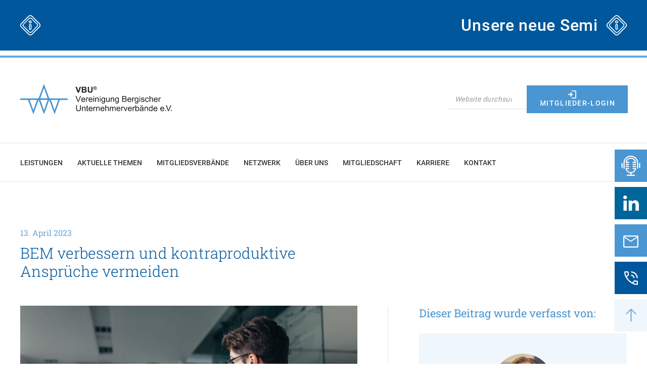

--- FILE ---
content_type: text/html; charset=UTF-8
request_url: https://www.vbu-net.de/bem-verbessern-und-kontraproduktive-ansprueche-vermeiden/
body_size: 30044
content:
<!DOCTYPE html>
<html lang="de">
<head>
	<meta charset="UTF-8">
	<meta name='robots' content='index, follow, max-image-preview:large, max-snippet:-1, max-video-preview:-1' />
<meta name="viewport" content="width=device-width, initial-scale=1">
	<!-- This site is optimized with the Yoast SEO plugin v26.8 - https://yoast.com/product/yoast-seo-wordpress/ -->
	<title>BEM verbessern und kontraproduktive Ansprüche vermeiden                          - VBU®</title>
	<link rel="canonical" href="https://www.vbu-net.de/bem-verbessern-und-kontraproduktive-ansprueche-vermeiden/" />
	<meta property="og:locale" content="de_DE" />
	<meta property="og:type" content="article" />
	<meta property="og:title" content="BEM verbessern und kontraproduktive Ansprüche vermeiden                          - VBU®" />
	<meta property="og:description" content="Mehr lesen" />
	<meta property="og:url" content="https://www.vbu-net.de/bem-verbessern-und-kontraproduktive-ansprueche-vermeiden/" />
	<meta property="og:site_name" content="VBU®" />
	<meta property="article:published_time" content="2023-04-13T13:06:00+00:00" />
	<meta property="article:modified_time" content="2023-05-25T13:49:48+00:00" />
	<meta property="og:image" content="https://www.vbu-net.de/wp-content/uploads/iStock-843794306-scaled.jpg" />
	<meta property="og:image:width" content="2560" />
	<meta property="og:image:height" content="1707" />
	<meta property="og:image:type" content="image/jpeg" />
	<meta name="author" content="vbu-herzog" />
	<meta name="twitter:card" content="summary_large_image" />
	<meta name="twitter:label1" content="Geschrieben von" />
	<meta name="twitter:data1" content="vbu-herzog" />
	<meta name="twitter:label2" content="Geschätzte Lesezeit" />
	<meta name="twitter:data2" content="2 Minuten" />
	<script type="application/ld+json" class="yoast-schema-graph">{"@context":"https://schema.org","@graph":[{"@type":"Article","@id":"https://www.vbu-net.de/bem-verbessern-und-kontraproduktive-ansprueche-vermeiden/#article","isPartOf":{"@id":"https://www.vbu-net.de/bem-verbessern-und-kontraproduktive-ansprueche-vermeiden/"},"author":{"name":"vbu-herzog","@id":"https://www.vbu-net.de/#/schema/person/c4120e899ae6792c263da95168fd58de"},"headline":"BEM verbessern und kontraproduktive Ansprüche vermeiden                         ","datePublished":"2023-04-13T13:06:00+00:00","dateModified":"2023-05-25T13:49:48+00:00","mainEntityOfPage":{"@id":"https://www.vbu-net.de/bem-verbessern-und-kontraproduktive-ansprueche-vermeiden/"},"wordCount":348,"publisher":{"@id":"https://www.vbu-net.de/#organization"},"image":{"@id":"https://www.vbu-net.de/bem-verbessern-und-kontraproduktive-ansprueche-vermeiden/#primaryimage"},"thumbnailUrl":"https://www.vbu-net.de/wp-content/uploads/iStock-843794306-scaled.jpg","articleSection":["Sozial- und Tarifpolitik","Home","Gesetzgebung"],"inLanguage":"de"},{"@type":"WebPage","@id":"https://www.vbu-net.de/bem-verbessern-und-kontraproduktive-ansprueche-vermeiden/","url":"https://www.vbu-net.de/bem-verbessern-und-kontraproduktive-ansprueche-vermeiden/","name":"BEM verbessern und kontraproduktive Ansprüche vermeiden                          - VBU®","isPartOf":{"@id":"https://www.vbu-net.de/#website"},"primaryImageOfPage":{"@id":"https://www.vbu-net.de/bem-verbessern-und-kontraproduktive-ansprueche-vermeiden/#primaryimage"},"image":{"@id":"https://www.vbu-net.de/bem-verbessern-und-kontraproduktive-ansprueche-vermeiden/#primaryimage"},"thumbnailUrl":"https://www.vbu-net.de/wp-content/uploads/iStock-843794306-scaled.jpg","datePublished":"2023-04-13T13:06:00+00:00","dateModified":"2023-05-25T13:49:48+00:00","breadcrumb":{"@id":"https://www.vbu-net.de/bem-verbessern-und-kontraproduktive-ansprueche-vermeiden/#breadcrumb"},"inLanguage":"de","potentialAction":[{"@type":"ReadAction","target":["https://www.vbu-net.de/bem-verbessern-und-kontraproduktive-ansprueche-vermeiden/"]}]},{"@type":"ImageObject","inLanguage":"de","@id":"https://www.vbu-net.de/bem-verbessern-und-kontraproduktive-ansprueche-vermeiden/#primaryimage","url":"https://www.vbu-net.de/wp-content/uploads/iStock-843794306-scaled.jpg","contentUrl":"https://www.vbu-net.de/wp-content/uploads/iStock-843794306-scaled.jpg","width":2560,"height":1707,"caption":"Businessman putting forward his suggestions to colleagues. Startup business team on meeting in modern bright office."},{"@type":"BreadcrumbList","@id":"https://www.vbu-net.de/bem-verbessern-und-kontraproduktive-ansprueche-vermeiden/#breadcrumb","itemListElement":[{"@type":"ListItem","position":1,"name":"Startseite","item":"https://www.vbu-net.de/"},{"@type":"ListItem","position":2,"name":"BEM verbessern und kontraproduktive Ansprüche vermeiden                         "}]},{"@type":"WebSite","@id":"https://www.vbu-net.de/#website","url":"https://www.vbu-net.de/","name":"VBU®","description":"Vereinigung Bergischer Unternehmerverbände e.V.","publisher":{"@id":"https://www.vbu-net.de/#organization"},"potentialAction":[{"@type":"SearchAction","target":{"@type":"EntryPoint","urlTemplate":"https://www.vbu-net.de/?s={search_term_string}"},"query-input":{"@type":"PropertyValueSpecification","valueRequired":true,"valueName":"search_term_string"}}],"inLanguage":"de"},{"@type":"Organization","@id":"https://www.vbu-net.de/#organization","name":"VBU®","url":"https://www.vbu-net.de/","logo":{"@type":"ImageObject","inLanguage":"de","@id":"https://www.vbu-net.de/#/schema/logo/image/","url":"https://www.vbu-net.de/wp-content/uploads/vbu_logo.svg","contentUrl":"https://www.vbu-net.de/wp-content/uploads/vbu_logo.svg","width":360,"height":72,"caption":"VBU®"},"image":{"@id":"https://www.vbu-net.de/#/schema/logo/image/"}},{"@type":"Person","@id":"https://www.vbu-net.de/#/schema/person/c4120e899ae6792c263da95168fd58de","name":"vbu-herzog","url":"https://www.vbu-net.de/author/vbu-herzog/"}]}</script>
	<!-- / Yoast SEO plugin. -->


<link rel='dns-prefetch' href='//www.vbu-net.de' />
<link rel='dns-prefetch' href='//static.addtoany.com' />
<link rel="alternate" type="application/rss+xml" title="VBU® &raquo; Feed" href="https://www.vbu-net.de/feed/" />
<link rel="alternate" title="oEmbed (JSON)" type="application/json+oembed" href="https://www.vbu-net.de/wp-json/oembed/1.0/embed?url=https%3A%2F%2Fwww.vbu-net.de%2Fbem-verbessern-und-kontraproduktive-ansprueche-vermeiden%2F" />
<link rel="alternate" title="oEmbed (XML)" type="text/xml+oembed" href="https://www.vbu-net.de/wp-json/oembed/1.0/embed?url=https%3A%2F%2Fwww.vbu-net.de%2Fbem-verbessern-und-kontraproduktive-ansprueche-vermeiden%2F&#038;format=xml" />
<style id='wp-img-auto-sizes-contain-inline-css'>
img:is([sizes=auto i],[sizes^="auto," i]){contain-intrinsic-size:3000px 1500px}
/*# sourceURL=wp-img-auto-sizes-contain-inline-css */
</style>
<style id='wp-emoji-styles-inline-css'>

	img.wp-smiley, img.emoji {
		display: inline !important;
		border: none !important;
		box-shadow: none !important;
		height: 1em !important;
		width: 1em !important;
		margin: 0 0.07em !important;
		vertical-align: -0.1em !important;
		background: none !important;
		padding: 0 !important;
	}
/*# sourceURL=wp-emoji-styles-inline-css */
</style>
<style id='wp-block-library-inline-css'>
:root{--wp-block-synced-color:#7a00df;--wp-block-synced-color--rgb:122,0,223;--wp-bound-block-color:var(--wp-block-synced-color);--wp-editor-canvas-background:#ddd;--wp-admin-theme-color:#007cba;--wp-admin-theme-color--rgb:0,124,186;--wp-admin-theme-color-darker-10:#006ba1;--wp-admin-theme-color-darker-10--rgb:0,107,160.5;--wp-admin-theme-color-darker-20:#005a87;--wp-admin-theme-color-darker-20--rgb:0,90,135;--wp-admin-border-width-focus:2px}@media (min-resolution:192dpi){:root{--wp-admin-border-width-focus:1.5px}}.wp-element-button{cursor:pointer}:root .has-very-light-gray-background-color{background-color:#eee}:root .has-very-dark-gray-background-color{background-color:#313131}:root .has-very-light-gray-color{color:#eee}:root .has-very-dark-gray-color{color:#313131}:root .has-vivid-green-cyan-to-vivid-cyan-blue-gradient-background{background:linear-gradient(135deg,#00d084,#0693e3)}:root .has-purple-crush-gradient-background{background:linear-gradient(135deg,#34e2e4,#4721fb 50%,#ab1dfe)}:root .has-hazy-dawn-gradient-background{background:linear-gradient(135deg,#faaca8,#dad0ec)}:root .has-subdued-olive-gradient-background{background:linear-gradient(135deg,#fafae1,#67a671)}:root .has-atomic-cream-gradient-background{background:linear-gradient(135deg,#fdd79a,#004a59)}:root .has-nightshade-gradient-background{background:linear-gradient(135deg,#330968,#31cdcf)}:root .has-midnight-gradient-background{background:linear-gradient(135deg,#020381,#2874fc)}:root{--wp--preset--font-size--normal:16px;--wp--preset--font-size--huge:42px}.has-regular-font-size{font-size:1em}.has-larger-font-size{font-size:2.625em}.has-normal-font-size{font-size:var(--wp--preset--font-size--normal)}.has-huge-font-size{font-size:var(--wp--preset--font-size--huge)}.has-text-align-center{text-align:center}.has-text-align-left{text-align:left}.has-text-align-right{text-align:right}.has-fit-text{white-space:nowrap!important}#end-resizable-editor-section{display:none}.aligncenter{clear:both}.items-justified-left{justify-content:flex-start}.items-justified-center{justify-content:center}.items-justified-right{justify-content:flex-end}.items-justified-space-between{justify-content:space-between}.screen-reader-text{border:0;clip-path:inset(50%);height:1px;margin:-1px;overflow:hidden;padding:0;position:absolute;width:1px;word-wrap:normal!important}.screen-reader-text:focus{background-color:#ddd;clip-path:none;color:#444;display:block;font-size:1em;height:auto;left:5px;line-height:normal;padding:15px 23px 14px;text-decoration:none;top:5px;width:auto;z-index:100000}html :where(.has-border-color){border-style:solid}html :where([style*=border-top-color]){border-top-style:solid}html :where([style*=border-right-color]){border-right-style:solid}html :where([style*=border-bottom-color]){border-bottom-style:solid}html :where([style*=border-left-color]){border-left-style:solid}html :where([style*=border-width]){border-style:solid}html :where([style*=border-top-width]){border-top-style:solid}html :where([style*=border-right-width]){border-right-style:solid}html :where([style*=border-bottom-width]){border-bottom-style:solid}html :where([style*=border-left-width]){border-left-style:solid}html :where(img[class*=wp-image-]){height:auto;max-width:100%}:where(figure){margin:0 0 1em}html :where(.is-position-sticky){--wp-admin--admin-bar--position-offset:var(--wp-admin--admin-bar--height,0px)}@media screen and (max-width:600px){html :where(.is-position-sticky){--wp-admin--admin-bar--position-offset:0px}}

/*# sourceURL=wp-block-library-inline-css */
</style><style id='wp-block-button-inline-css'>
.wp-block-button__link{align-content:center;box-sizing:border-box;cursor:pointer;display:inline-block;height:100%;text-align:center;word-break:break-word}.wp-block-button__link.aligncenter{text-align:center}.wp-block-button__link.alignright{text-align:right}:where(.wp-block-button__link){border-radius:9999px;box-shadow:none;padding:calc(.667em + 2px) calc(1.333em + 2px);text-decoration:none}.wp-block-button[style*=text-decoration] .wp-block-button__link{text-decoration:inherit}.wp-block-buttons>.wp-block-button.has-custom-width{max-width:none}.wp-block-buttons>.wp-block-button.has-custom-width .wp-block-button__link{width:100%}.wp-block-buttons>.wp-block-button.has-custom-font-size .wp-block-button__link{font-size:inherit}.wp-block-buttons>.wp-block-button.wp-block-button__width-25{width:calc(25% - var(--wp--style--block-gap, .5em)*.75)}.wp-block-buttons>.wp-block-button.wp-block-button__width-50{width:calc(50% - var(--wp--style--block-gap, .5em)*.5)}.wp-block-buttons>.wp-block-button.wp-block-button__width-75{width:calc(75% - var(--wp--style--block-gap, .5em)*.25)}.wp-block-buttons>.wp-block-button.wp-block-button__width-100{flex-basis:100%;width:100%}.wp-block-buttons.is-vertical>.wp-block-button.wp-block-button__width-25{width:25%}.wp-block-buttons.is-vertical>.wp-block-button.wp-block-button__width-50{width:50%}.wp-block-buttons.is-vertical>.wp-block-button.wp-block-button__width-75{width:75%}.wp-block-button.is-style-squared,.wp-block-button__link.wp-block-button.is-style-squared{border-radius:0}.wp-block-button.no-border-radius,.wp-block-button__link.no-border-radius{border-radius:0!important}:root :where(.wp-block-button .wp-block-button__link.is-style-outline),:root :where(.wp-block-button.is-style-outline>.wp-block-button__link){border:2px solid;padding:.667em 1.333em}:root :where(.wp-block-button .wp-block-button__link.is-style-outline:not(.has-text-color)),:root :where(.wp-block-button.is-style-outline>.wp-block-button__link:not(.has-text-color)){color:currentColor}:root :where(.wp-block-button .wp-block-button__link.is-style-outline:not(.has-background)),:root :where(.wp-block-button.is-style-outline>.wp-block-button__link:not(.has-background)){background-color:initial;background-image:none}
/*# sourceURL=https://www.vbu-net.de/wp-includes/blocks/button/style.min.css */
</style>
<style id='wp-block-buttons-inline-css'>
.wp-block-buttons{box-sizing:border-box}.wp-block-buttons.is-vertical{flex-direction:column}.wp-block-buttons.is-vertical>.wp-block-button:last-child{margin-bottom:0}.wp-block-buttons>.wp-block-button{display:inline-block;margin:0}.wp-block-buttons.is-content-justification-left{justify-content:flex-start}.wp-block-buttons.is-content-justification-left.is-vertical{align-items:flex-start}.wp-block-buttons.is-content-justification-center{justify-content:center}.wp-block-buttons.is-content-justification-center.is-vertical{align-items:center}.wp-block-buttons.is-content-justification-right{justify-content:flex-end}.wp-block-buttons.is-content-justification-right.is-vertical{align-items:flex-end}.wp-block-buttons.is-content-justification-space-between{justify-content:space-between}.wp-block-buttons.aligncenter{text-align:center}.wp-block-buttons:not(.is-content-justification-space-between,.is-content-justification-right,.is-content-justification-left,.is-content-justification-center) .wp-block-button.aligncenter{margin-left:auto;margin-right:auto;width:100%}.wp-block-buttons[style*=text-decoration] .wp-block-button,.wp-block-buttons[style*=text-decoration] .wp-block-button__link{text-decoration:inherit}.wp-block-buttons.has-custom-font-size .wp-block-button__link{font-size:inherit}.wp-block-buttons .wp-block-button__link{width:100%}.wp-block-button.aligncenter{text-align:center}
/*# sourceURL=https://www.vbu-net.de/wp-includes/blocks/buttons/style.min.css */
</style>
<style id='wp-block-search-inline-css'>
.wp-block-search__button{margin-left:10px;word-break:normal}.wp-block-search__button.has-icon{line-height:0}.wp-block-search__button svg{height:1.25em;min-height:24px;min-width:24px;width:1.25em;fill:currentColor;vertical-align:text-bottom}:where(.wp-block-search__button){border:1px solid #ccc;padding:6px 10px}.wp-block-search__inside-wrapper{display:flex;flex:auto;flex-wrap:nowrap;max-width:100%}.wp-block-search__label{width:100%}.wp-block-search.wp-block-search__button-only .wp-block-search__button{box-sizing:border-box;display:flex;flex-shrink:0;justify-content:center;margin-left:0;max-width:100%}.wp-block-search.wp-block-search__button-only .wp-block-search__inside-wrapper{min-width:0!important;transition-property:width}.wp-block-search.wp-block-search__button-only .wp-block-search__input{flex-basis:100%;transition-duration:.3s}.wp-block-search.wp-block-search__button-only.wp-block-search__searchfield-hidden,.wp-block-search.wp-block-search__button-only.wp-block-search__searchfield-hidden .wp-block-search__inside-wrapper{overflow:hidden}.wp-block-search.wp-block-search__button-only.wp-block-search__searchfield-hidden .wp-block-search__input{border-left-width:0!important;border-right-width:0!important;flex-basis:0;flex-grow:0;margin:0;min-width:0!important;padding-left:0!important;padding-right:0!important;width:0!important}:where(.wp-block-search__input){appearance:none;border:1px solid #949494;flex-grow:1;font-family:inherit;font-size:inherit;font-style:inherit;font-weight:inherit;letter-spacing:inherit;line-height:inherit;margin-left:0;margin-right:0;min-width:3rem;padding:8px;text-decoration:unset!important;text-transform:inherit}:where(.wp-block-search__button-inside .wp-block-search__inside-wrapper){background-color:#fff;border:1px solid #949494;box-sizing:border-box;padding:4px}:where(.wp-block-search__button-inside .wp-block-search__inside-wrapper) .wp-block-search__input{border:none;border-radius:0;padding:0 4px}:where(.wp-block-search__button-inside .wp-block-search__inside-wrapper) .wp-block-search__input:focus{outline:none}:where(.wp-block-search__button-inside .wp-block-search__inside-wrapper) :where(.wp-block-search__button){padding:4px 8px}.wp-block-search.aligncenter .wp-block-search__inside-wrapper{margin:auto}.wp-block[data-align=right] .wp-block-search.wp-block-search__button-only .wp-block-search__inside-wrapper{float:right}
/*# sourceURL=https://www.vbu-net.de/wp-includes/blocks/search/style.min.css */
</style>
<style id='wp-block-group-inline-css'>
.wp-block-group{box-sizing:border-box}:where(.wp-block-group.wp-block-group-is-layout-constrained){position:relative}
/*# sourceURL=https://www.vbu-net.de/wp-includes/blocks/group/style.min.css */
</style>
<style id='wp-block-separator-inline-css'>
@charset "UTF-8";.wp-block-separator{border:none;border-top:2px solid}:root :where(.wp-block-separator.is-style-dots){height:auto;line-height:1;text-align:center}:root :where(.wp-block-separator.is-style-dots):before{color:currentColor;content:"···";font-family:serif;font-size:1.5em;letter-spacing:2em;padding-left:2em}.wp-block-separator.is-style-dots{background:none!important;border:none!important}
/*# sourceURL=https://www.vbu-net.de/wp-includes/blocks/separator/style.min.css */
</style>
<style id='wp-block-spacer-inline-css'>
.wp-block-spacer{clear:both}
/*# sourceURL=https://www.vbu-net.de/wp-includes/blocks/spacer/style.min.css */
</style>
<style id='safe-svg-svg-icon-style-inline-css'>
.safe-svg-cover{text-align:center}.safe-svg-cover .safe-svg-inside{display:inline-block;max-width:100%}.safe-svg-cover svg{fill:currentColor;height:100%;max-height:100%;max-width:100%;width:100%}

/*# sourceURL=https://www.vbu-net.de/wp-content/plugins/safe-svg/dist/safe-svg-block-frontend.css */
</style>
<style id='pixel-headline-style-inline-css'>
.headlines {
	display: -webkit-box;
	display: -ms-flexbox;
	display: flex;
	-webkit-box-orient: vertical;
	-webkit-box-direction: normal;
	    -ms-flex-flow: column nowrap;
	        flex-flow: column nowrap;
	margin-bottom: 25px;
}
.headlines + .headlines {
	margin-top: 40px;
}
.headlines .headline {
	display: block;
	width: 100%;
	margin: 0;
}
.headlines .subheadline {
	display: block;
	width: 100%;
	margin: 40px 0 0;
}
.headlines.is-subheadline-top {
	-webkit-box-orient: vertical;
	-webkit-box-direction: reverse;
	    -ms-flex-direction: column-reverse;
	        flex-direction: column-reverse;
}
.headlines.is-subheadline-top .subheadline {
	margin: 0;
}
.headlines.is-gap-off {
	margin-bottom: 0;
}
.headlines.is-gap-xs {
	margin-bottom: 5px;
}
.headlines.is-gap-sm {
	margin-bottom: 10px;
}
.headlines.is-gap-lg {
	margin-bottom: 40px;
}/*# sourceMappingURL=style.css.map */
/*# sourceURL=https://www.vbu-net.de/wp-content/themes/vbu/blocks/headline/assets/style.css */
</style>
<style id='global-styles-inline-css'>
:root{--wp--preset--aspect-ratio--square: 1;--wp--preset--aspect-ratio--4-3: 4/3;--wp--preset--aspect-ratio--3-4: 3/4;--wp--preset--aspect-ratio--3-2: 3/2;--wp--preset--aspect-ratio--2-3: 2/3;--wp--preset--aspect-ratio--16-9: 16/9;--wp--preset--aspect-ratio--9-16: 9/16;--wp--preset--color--black: #000000;--wp--preset--color--cyan-bluish-gray: #abb8c3;--wp--preset--color--white: var(--white);--wp--preset--color--pale-pink: #f78da7;--wp--preset--color--vivid-red: #cf2e2e;--wp--preset--color--luminous-vivid-orange: #ff6900;--wp--preset--color--luminous-vivid-amber: #fcb900;--wp--preset--color--light-green-cyan: #7bdcb5;--wp--preset--color--vivid-green-cyan: #00d084;--wp--preset--color--pale-cyan-blue: #8ed1fc;--wp--preset--color--vivid-cyan-blue: #0693e3;--wp--preset--color--vivid-purple: #9b51e0;--wp--preset--color--ci-color-main: var(--ci-color-main);--wp--preset--color--ci-color-secondary: var(--ci-color-secondary);--wp--preset--color--ci-color-copytext: var(--ci-color-copytext);--wp--preset--color--ci-color-copytext-light: var(--ci-color-copytext-light);--wp--preset--color--alternate-section-bg-color: var(--alternate-section-bg-color);--wp--preset--color--alternate-section-bg-color-light: var(--alternate-section-bg-color-light);--wp--preset--color--alternate-section-bg-color-lightgrey: var(--alternate-section-bg-color-lightgrey);--wp--preset--gradient--vivid-cyan-blue-to-vivid-purple: linear-gradient(135deg,rgb(6,147,227) 0%,rgb(155,81,224) 100%);--wp--preset--gradient--light-green-cyan-to-vivid-green-cyan: linear-gradient(135deg,rgb(122,220,180) 0%,rgb(0,208,130) 100%);--wp--preset--gradient--luminous-vivid-amber-to-luminous-vivid-orange: linear-gradient(135deg,rgb(252,185,0) 0%,rgb(255,105,0) 100%);--wp--preset--gradient--luminous-vivid-orange-to-vivid-red: linear-gradient(135deg,rgb(255,105,0) 0%,rgb(207,46,46) 100%);--wp--preset--gradient--very-light-gray-to-cyan-bluish-gray: linear-gradient(135deg,rgb(238,238,238) 0%,rgb(169,184,195) 100%);--wp--preset--gradient--cool-to-warm-spectrum: linear-gradient(135deg,rgb(74,234,220) 0%,rgb(151,120,209) 20%,rgb(207,42,186) 40%,rgb(238,44,130) 60%,rgb(251,105,98) 80%,rgb(254,248,76) 100%);--wp--preset--gradient--blush-light-purple: linear-gradient(135deg,rgb(255,206,236) 0%,rgb(152,150,240) 100%);--wp--preset--gradient--blush-bordeaux: linear-gradient(135deg,rgb(254,205,165) 0%,rgb(254,45,45) 50%,rgb(107,0,62) 100%);--wp--preset--gradient--luminous-dusk: linear-gradient(135deg,rgb(255,203,112) 0%,rgb(199,81,192) 50%,rgb(65,88,208) 100%);--wp--preset--gradient--pale-ocean: linear-gradient(135deg,rgb(255,245,203) 0%,rgb(182,227,212) 50%,rgb(51,167,181) 100%);--wp--preset--gradient--electric-grass: linear-gradient(135deg,rgb(202,248,128) 0%,rgb(113,206,126) 100%);--wp--preset--gradient--midnight: linear-gradient(135deg,rgb(2,3,129) 0%,rgb(40,116,252) 100%);--wp--preset--font-size--small: 13px;--wp--preset--font-size--medium: 20px;--wp--preset--font-size--large: 36px;--wp--preset--font-size--x-large: 42px;--wp--preset--spacing--20: 0.44rem;--wp--preset--spacing--30: 0.67rem;--wp--preset--spacing--40: 1rem;--wp--preset--spacing--50: 1.5rem;--wp--preset--spacing--60: 2.25rem;--wp--preset--spacing--70: 3.38rem;--wp--preset--spacing--80: 5.06rem;--wp--preset--shadow--natural: 6px 6px 9px rgba(0, 0, 0, 0.2);--wp--preset--shadow--deep: 12px 12px 50px rgba(0, 0, 0, 0.4);--wp--preset--shadow--sharp: 6px 6px 0px rgba(0, 0, 0, 0.2);--wp--preset--shadow--outlined: 6px 6px 0px -3px rgb(255, 255, 255), 6px 6px rgb(0, 0, 0);--wp--preset--shadow--crisp: 6px 6px 0px rgb(0, 0, 0);}:where(.is-layout-flex){gap: 0.5em;}:where(.is-layout-grid){gap: 0.5em;}body .is-layout-flex{display: flex;}.is-layout-flex{flex-wrap: wrap;align-items: center;}.is-layout-flex > :is(*, div){margin: 0;}body .is-layout-grid{display: grid;}.is-layout-grid > :is(*, div){margin: 0;}:where(.wp-block-columns.is-layout-flex){gap: 2em;}:where(.wp-block-columns.is-layout-grid){gap: 2em;}:where(.wp-block-post-template.is-layout-flex){gap: 1.25em;}:where(.wp-block-post-template.is-layout-grid){gap: 1.25em;}.has-black-color{color: var(--wp--preset--color--black) !important;}.has-cyan-bluish-gray-color{color: var(--wp--preset--color--cyan-bluish-gray) !important;}.has-white-color{color: var(--wp--preset--color--white) !important;}.has-pale-pink-color{color: var(--wp--preset--color--pale-pink) !important;}.has-vivid-red-color{color: var(--wp--preset--color--vivid-red) !important;}.has-luminous-vivid-orange-color{color: var(--wp--preset--color--luminous-vivid-orange) !important;}.has-luminous-vivid-amber-color{color: var(--wp--preset--color--luminous-vivid-amber) !important;}.has-light-green-cyan-color{color: var(--wp--preset--color--light-green-cyan) !important;}.has-vivid-green-cyan-color{color: var(--wp--preset--color--vivid-green-cyan) !important;}.has-pale-cyan-blue-color{color: var(--wp--preset--color--pale-cyan-blue) !important;}.has-vivid-cyan-blue-color{color: var(--wp--preset--color--vivid-cyan-blue) !important;}.has-vivid-purple-color{color: var(--wp--preset--color--vivid-purple) !important;}.has-black-background-color{background-color: var(--wp--preset--color--black) !important;}.has-cyan-bluish-gray-background-color{background-color: var(--wp--preset--color--cyan-bluish-gray) !important;}.has-white-background-color{background-color: var(--wp--preset--color--white) !important;}.has-pale-pink-background-color{background-color: var(--wp--preset--color--pale-pink) !important;}.has-vivid-red-background-color{background-color: var(--wp--preset--color--vivid-red) !important;}.has-luminous-vivid-orange-background-color{background-color: var(--wp--preset--color--luminous-vivid-orange) !important;}.has-luminous-vivid-amber-background-color{background-color: var(--wp--preset--color--luminous-vivid-amber) !important;}.has-light-green-cyan-background-color{background-color: var(--wp--preset--color--light-green-cyan) !important;}.has-vivid-green-cyan-background-color{background-color: var(--wp--preset--color--vivid-green-cyan) !important;}.has-pale-cyan-blue-background-color{background-color: var(--wp--preset--color--pale-cyan-blue) !important;}.has-vivid-cyan-blue-background-color{background-color: var(--wp--preset--color--vivid-cyan-blue) !important;}.has-vivid-purple-background-color{background-color: var(--wp--preset--color--vivid-purple) !important;}.has-black-border-color{border-color: var(--wp--preset--color--black) !important;}.has-cyan-bluish-gray-border-color{border-color: var(--wp--preset--color--cyan-bluish-gray) !important;}.has-white-border-color{border-color: var(--wp--preset--color--white) !important;}.has-pale-pink-border-color{border-color: var(--wp--preset--color--pale-pink) !important;}.has-vivid-red-border-color{border-color: var(--wp--preset--color--vivid-red) !important;}.has-luminous-vivid-orange-border-color{border-color: var(--wp--preset--color--luminous-vivid-orange) !important;}.has-luminous-vivid-amber-border-color{border-color: var(--wp--preset--color--luminous-vivid-amber) !important;}.has-light-green-cyan-border-color{border-color: var(--wp--preset--color--light-green-cyan) !important;}.has-vivid-green-cyan-border-color{border-color: var(--wp--preset--color--vivid-green-cyan) !important;}.has-pale-cyan-blue-border-color{border-color: var(--wp--preset--color--pale-cyan-blue) !important;}.has-vivid-cyan-blue-border-color{border-color: var(--wp--preset--color--vivid-cyan-blue) !important;}.has-vivid-purple-border-color{border-color: var(--wp--preset--color--vivid-purple) !important;}.has-vivid-cyan-blue-to-vivid-purple-gradient-background{background: var(--wp--preset--gradient--vivid-cyan-blue-to-vivid-purple) !important;}.has-light-green-cyan-to-vivid-green-cyan-gradient-background{background: var(--wp--preset--gradient--light-green-cyan-to-vivid-green-cyan) !important;}.has-luminous-vivid-amber-to-luminous-vivid-orange-gradient-background{background: var(--wp--preset--gradient--luminous-vivid-amber-to-luminous-vivid-orange) !important;}.has-luminous-vivid-orange-to-vivid-red-gradient-background{background: var(--wp--preset--gradient--luminous-vivid-orange-to-vivid-red) !important;}.has-very-light-gray-to-cyan-bluish-gray-gradient-background{background: var(--wp--preset--gradient--very-light-gray-to-cyan-bluish-gray) !important;}.has-cool-to-warm-spectrum-gradient-background{background: var(--wp--preset--gradient--cool-to-warm-spectrum) !important;}.has-blush-light-purple-gradient-background{background: var(--wp--preset--gradient--blush-light-purple) !important;}.has-blush-bordeaux-gradient-background{background: var(--wp--preset--gradient--blush-bordeaux) !important;}.has-luminous-dusk-gradient-background{background: var(--wp--preset--gradient--luminous-dusk) !important;}.has-pale-ocean-gradient-background{background: var(--wp--preset--gradient--pale-ocean) !important;}.has-electric-grass-gradient-background{background: var(--wp--preset--gradient--electric-grass) !important;}.has-midnight-gradient-background{background: var(--wp--preset--gradient--midnight) !important;}.has-small-font-size{font-size: var(--wp--preset--font-size--small) !important;}.has-medium-font-size{font-size: var(--wp--preset--font-size--medium) !important;}.has-large-font-size{font-size: var(--wp--preset--font-size--large) !important;}.has-x-large-font-size{font-size: var(--wp--preset--font-size--x-large) !important;}
/*# sourceURL=global-styles-inline-css */
</style>
<style id='block-style-variation-styles-inline-css'>
:root :where(.wp-block-button.is-style-outline--2 .wp-block-button__link){background: transparent none;border-color: currentColor;border-width: 2px;border-style: solid;color: currentColor;padding-top: 0.667em;padding-right: 1.33em;padding-bottom: 0.667em;padding-left: 1.33em;}
/*# sourceURL=block-style-variation-styles-inline-css */
</style>

<style id='classic-theme-styles-inline-css'>
/*! This file is auto-generated */
.wp-block-button__link{color:#fff;background-color:#32373c;border-radius:9999px;box-shadow:none;text-decoration:none;padding:calc(.667em + 2px) calc(1.333em + 2px);font-size:1.125em}.wp-block-file__button{background:#32373c;color:#fff;text-decoration:none}
/*# sourceURL=/wp-includes/css/classic-themes.min.css */
</style>
<link rel='stylesheet' id='dnd-upload-cf7-css' href='https://www.vbu-net.de/wp-content/plugins/drag-and-drop-multiple-file-upload-contact-form-7/assets/css/dnd-upload-cf7.css?ver=1.3.9.3' media='all' />
<link rel='stylesheet' id='contact-form-7-css' href='https://www.vbu-net.de/wp-content/plugins/contact-form-7/includes/css/styles.css?ver=6.1.4' media='all' />
<link rel='stylesheet' id='rss-retriever-css' href='https://www.vbu-net.de/wp-content/plugins/wp-rss-retriever/inc/css/rss-retriever.css?ver=1.6.10' media='all' />
<link rel='stylesheet' id='pixel-jobs-css' href='https://www.vbu-net.de/wp-content/themes/vbu/modules/jobs/jobs.css?ver=6.9' media='all' />
<link rel='stylesheet' id='pixel-events-css' href='https://www.vbu-net.de/wp-content/themes/vbu/modules/events/events.css?ver=6.9' media='all' />
<link rel='stylesheet' id='pixel-card-css' href='https://www.vbu-net.de/wp-content/themes/vbu/modules/gridcard/gridcard.css?ver=6.9' media='all' />
<link rel='stylesheet' id='tiny-slider-css-css' href='https://www.vbu-net.de/wp-content/themes/vbu/assets/libs/tiny-slider/tiny-slider.min.css?ver=6.9' media='all' />
<link rel='stylesheet' id='aos-css' href='https://www.vbu-net.de/wp-content/themes/vbu/assets/libs/aos/aos.css?ver=6.9' media='all' />
<link rel='stylesheet' id='generate-style-css' href='https://www.vbu-net.de/wp-content/themes/generatepress/assets/css/main.min.css?ver=3.5.1' media='all' />
<style id='generate-style-inline-css'>
.no-featured-image-padding .featured-image {margin-left:-40px;margin-right:-40px;}.post-image-above-header .no-featured-image-padding .inside-article .featured-image {margin-top:-40px;}@media (max-width:768px){.no-featured-image-padding .featured-image {margin-left:-30px;margin-right:-30px;}.post-image-above-header .no-featured-image-padding .inside-article .featured-image {margin-top:-30px;}}
body{color:var(--ci-color-copytext);}a{color:var(--ci-color-secondary);}a{text-decoration:underline;}.entry-title a, .site-branding a, a.button, .wp-block-button__link, .main-navigation a{text-decoration:none;}a:hover, a:focus, a:active{color:var(--ci-color-copytext);}.grid-container{max-width:1480px;}.wp-block-group__inner-container{max-width:1480px;margin-left:auto;margin-right:auto;}.site-header .header-image{width:360px;}.generate-back-to-top{font-size:20px;border-radius:3px;position:fixed;bottom:30px;right:30px;line-height:40px;width:40px;text-align:center;z-index:10;transition:opacity 300ms ease-in-out;opacity:0.1;transform:translateY(1000px);}.generate-back-to-top__show{opacity:1;transform:translateY(0);}:root{--ci-color-main:#00579B;--ci-color-secondary:#4A96D2;--ci-color-copytext:#363636;--ci-color-copytext-light:#707070;--alternate-section-bg-color:#65A7DB;--alternate-section-bg-color-light:#EFF6FC;--alternate-section-bg-color-lightgrey:#F8F8F8;--white:#ffffff;}:root .has-ci-color-main-color{color:var(--ci-color-main);}:root .has-ci-color-main-background-color{background-color:var(--ci-color-main);}:root .has-ci-color-secondary-color{color:var(--ci-color-secondary);}:root .has-ci-color-secondary-background-color{background-color:var(--ci-color-secondary);}:root .has-ci-color-copytext-color{color:var(--ci-color-copytext);}:root .has-ci-color-copytext-background-color{background-color:var(--ci-color-copytext);}:root .has-ci-color-copytext-light-color{color:var(--ci-color-copytext-light);}:root .has-ci-color-copytext-light-background-color{background-color:var(--ci-color-copytext-light);}:root .has-alternate-section-bg-color-color{color:var(--alternate-section-bg-color);}:root .has-alternate-section-bg-color-background-color{background-color:var(--alternate-section-bg-color);}:root .has-alternate-section-bg-color-light-color{color:var(--alternate-section-bg-color-light);}:root .has-alternate-section-bg-color-light-background-color{background-color:var(--alternate-section-bg-color-light);}:root .has-alternate-section-bg-color-lightgrey-color{color:var(--alternate-section-bg-color-lightgrey);}:root .has-alternate-section-bg-color-lightgrey-background-color{background-color:var(--alternate-section-bg-color-lightgrey);}:root .has-white-color{color:var(--white);}:root .has-white-background-color{background-color:var(--white);}.site-header{background-color:#FFFFFF;color:var(--ci-color-copytext);}.site-header a{color:var(--ci-color-copytext-light);}.site-header a:hover{color:var(--ci-color-secondary);}.main-title a,.main-title a:hover{color:var(--contrast);}.main-navigation,.main-navigation ul ul{background-color:var(--base-3);}.main-navigation .main-nav ul li a, .main-navigation .menu-toggle, .main-navigation .menu-bar-items{color:var(--ci-color-copytext);}.main-navigation .main-nav ul li:not([class*="current-menu-"]):hover > a, .main-navigation .main-nav ul li:not([class*="current-menu-"]):focus > a, .main-navigation .main-nav ul li.sfHover:not([class*="current-menu-"]) > a, .main-navigation .menu-bar-item:hover > a, .main-navigation .menu-bar-item.sfHover > a{color:var(--ci-color-secondary);background-color:var(--alternate-section-bg-color-light);}button.menu-toggle:hover,button.menu-toggle:focus{color:var(--ci-color-copytext);}.main-navigation .main-nav ul li[class*="current-menu-"] > a{color:var(--ci-color-secondary);background-color:var(--alternate-section-bg-color-light);}.navigation-search input[type="search"],.navigation-search input[type="search"]:active, .navigation-search input[type="search"]:focus, .main-navigation .main-nav ul li.search-item.active > a, .main-navigation .menu-bar-items .search-item.active > a{color:var(--ci-color-secondary);background-color:var(--alternate-section-bg-color-light);}.main-navigation ul ul{background-color:var(--alternate-section-bg-color-light);}.main-navigation .main-nav ul ul li a{color:var(--ci-color-copytext-light);}.main-navigation .main-nav ul ul li:not([class*="current-menu-"]):hover > a,.main-navigation .main-nav ul ul li:not([class*="current-menu-"]):focus > a, .main-navigation .main-nav ul ul li.sfHover:not([class*="current-menu-"]) > a{color:var(--ci-color-secondary);background-color:var(--alternate-section-bg-color-light);}.main-navigation .main-nav ul ul li[class*="current-menu-"] > a{color:var(--ci-color-secondary);background-color:var(--alternate-section-bg-color-light);}.separate-containers .inside-article, .separate-containers .comments-area, .separate-containers .page-header, .one-container .container, .separate-containers .paging-navigation, .inside-page-header{color:var(--ci-color-copytext);background-color:#ffffff;}.inside-article a,.paging-navigation a,.comments-area a,.page-header a{color:var(--ci-color-main);}.inside-article a:hover,.paging-navigation a:hover,.comments-area a:hover,.page-header a:hover{color:var(--ci-color-copytext);}h1{color:var(--ci-color-secondary);}h2{color:var(--ci-color-secondary);}h3{color:var(--ci-color-secondary);}.site-info{color:var(--white);background-color:var(--ci-color-main);}.site-info a{color:var(--white);}.site-info a:hover{color:var(--ci-color-secondary);}.footer-bar .widget_nav_menu .current-menu-item a{color:var(--ci-color-secondary);}:root{--gp-search-modal-bg-color:var(--base-3);--gp-search-modal-text-color:var(--contrast);--gp-search-modal-overlay-bg-color:rgba(0,0,0,0.2);}@media (max-width: 1024px){.main-navigation .menu-bar-item:hover > a, .main-navigation .menu-bar-item.sfHover > a{background:none;color:var(--ci-color-copytext);}}.inside-header{padding:46px 40px 46px 40px;}.nav-below-header .main-navigation .inside-navigation.grid-container, .nav-above-header .main-navigation .inside-navigation.grid-container{padding:0px 20px 0px 20px;}.site-main .wp-block-group__inner-container{padding:40px;}.separate-containers .paging-navigation{padding-top:20px;padding-bottom:20px;}.entry-content .alignwide, body:not(.no-sidebar) .entry-content .alignfull{margin-left:-40px;width:calc(100% + 80px);max-width:calc(100% + 80px);}.rtl .menu-item-has-children .dropdown-menu-toggle{padding-left:20px;}.rtl .main-navigation .main-nav ul li.menu-item-has-children > a{padding-right:20px;}.widget-area .widget{padding:0px;}@media (max-width:768px){.separate-containers .inside-article, .separate-containers .comments-area, .separate-containers .page-header, .separate-containers .paging-navigation, .one-container .site-content, .inside-page-header{padding:30px;}.site-main .wp-block-group__inner-container{padding:30px;}.inside-top-bar{padding-right:30px;padding-left:30px;}.inside-header{padding-right:30px;padding-left:30px;}.widget-area .widget{padding-top:30px;padding-right:30px;padding-bottom:30px;padding-left:30px;}.footer-widgets-container{padding-top:30px;padding-right:30px;padding-bottom:30px;padding-left:30px;}.inside-site-info{padding-right:30px;padding-left:30px;}.entry-content .alignwide, body:not(.no-sidebar) .entry-content .alignfull{margin-left:-30px;width:calc(100% + 60px);max-width:calc(100% + 60px);}.one-container .site-main .paging-navigation{margin-bottom:20px;}}/* End cached CSS */.is-right-sidebar{width:40%;}.is-left-sidebar{width:15%;}.site-content .content-area{width:60%;}@media (max-width: 1024px){.main-navigation .menu-toggle,.sidebar-nav-mobile:not(#sticky-placeholder){display:block;}.main-navigation ul,.gen-sidebar-nav,.main-navigation:not(.slideout-navigation):not(.toggled) .main-nav > ul,.has-inline-mobile-toggle #site-navigation .inside-navigation > *:not(.navigation-search):not(.main-nav){display:none;}.nav-align-right .inside-navigation,.nav-align-center .inside-navigation{justify-content:space-between;}}
#content {max-width: 1480px;margin-left: auto;margin-right: auto;}
.dynamic-author-image-rounded{border-radius:100%;}.dynamic-featured-image, .dynamic-author-image{vertical-align:middle;}.one-container.blog .dynamic-content-template:not(:last-child), .one-container.archive .dynamic-content-template:not(:last-child){padding-bottom:0px;}.dynamic-entry-excerpt > p:last-child{margin-bottom:0px;}
.main-navigation .main-nav ul li a,.menu-toggle,.main-navigation .menu-bar-item > a{transition: line-height 300ms ease}.main-navigation.toggled .main-nav > ul{background-color: var(--base-3)}.sticky-enabled .gen-sidebar-nav.is_stuck .main-navigation {margin-bottom: 0px;}.sticky-enabled .gen-sidebar-nav.is_stuck {z-index: 500;}.sticky-enabled .main-navigation.is_stuck {box-shadow: 0 2px 2px -2px rgba(0, 0, 0, .2);}.navigation-stick:not(.gen-sidebar-nav) {left: 0;right: 0;width: 100% !important;}.both-sticky-menu .main-navigation:not(#mobile-header).toggled .main-nav > ul,.mobile-sticky-menu .main-navigation:not(#mobile-header).toggled .main-nav > ul,.mobile-header-sticky #mobile-header.toggled .main-nav > ul {position: absolute;left: 0;right: 0;z-index: 999;}.nav-float-right .navigation-stick {width: 100% !important;left: 0;}.nav-float-right .navigation-stick .navigation-branding {margin-right: auto;}.main-navigation.has-sticky-branding:not(.grid-container) .inside-navigation:not(.grid-container) .navigation-branding{margin-left: 10px;}.main-navigation.navigation-stick.has-sticky-branding .inside-navigation.grid-container{padding-left:40px;padding-right:40px;}@media (max-width:768px){.main-navigation.navigation-stick.has-sticky-branding .inside-navigation.grid-container{padding-left:0;padding-right:0;}}
@media (max-width: 1024px),(min-width:1025px){.main-navigation.sticky-navigation-transition .main-nav > ul > li > a,.sticky-navigation-transition .menu-toggle,.main-navigation.sticky-navigation-transition .menu-bar-item > a, .sticky-navigation-transition .navigation-branding .main-title{line-height:60px;}.main-navigation.sticky-navigation-transition .site-logo img, .main-navigation.sticky-navigation-transition .navigation-search input[type="search"], .main-navigation.sticky-navigation-transition .navigation-branding img{height:60px;}}
/*# sourceURL=generate-style-inline-css */
</style>
<link rel='stylesheet' id='generate-child-css' href='https://www.vbu-net.de/wp-content/themes/vbu/style.css?ver=1769415350' media='all' />
<link rel='stylesheet' id='borlabs-cookie-custom-css' href='https://www.vbu-net.de/wp-content/cache/borlabs-cookie/1/borlabs-cookie-1-de.css?ver=3.3.23-47' media='all' />
<link rel='stylesheet' id='addtoany-css' href='https://www.vbu-net.de/wp-content/plugins/add-to-any/addtoany.min.css?ver=1.16' media='all' />
<style id='addtoany-inline-css'>
.a2a_kit.a2a_kit_size_32.addtoany_list {
	line-height: 40px !important;
}

.a2a_kit.a2a_kit_size_32.addtoany_list > a {
	padding: 0;
	font-size: 58px;
}

.a2a_kit.a2a_kit_size_32.addtoany_list > a:not(:first-child) {
	margin-left: 10px;
}

.a2a_kit.a2a_kit_size_32.addtoany_list > a > span {
	width: 40px;
	height: 40px;
	line-height: 40px;
	border-radius: 0;
}

.a2a_kit.a2a_kit_size_32.addtoany_list > a > span > svg {
	padding: 4px;
	box-sizing: content-box;
}
/*# sourceURL=addtoany-inline-css */
</style>
<link rel='stylesheet' id='cf7cf-style-css' href='https://www.vbu-net.de/wp-content/plugins/contact-form-7-conditional-fields-pro/style.css?ver=2.6.7' media='all' />
<style id='generateblocks-inline-css'>
.gb-container.gb-tabs__item:not(.gb-tabs__item-open){display:none;}.gb-grid-wrapper > .gb-grid-column-ab68571c{width:100%;}.gb-container-41bb62d0 > .gb-inside-container{max-width:1480px;margin-left:auto;margin-right:auto;}.gb-grid-wrapper > .gb-grid-column-41bb62d0 > .gb-container{display:flex;flex-direction:column;height:100%;}.gb-grid-wrapper > .gb-grid-column-f3f49d68{width:33.33%;}.gb-grid-wrapper > .gb-grid-column-f3f49d68 > .gb-container{display:flex;flex-direction:column;height:100%;}.gb-grid-wrapper > .gb-grid-column-22eb2190{width:33.33%;}.gb-grid-wrapper > .gb-grid-column-22eb2190 > .gb-container{display:flex;flex-direction:column;height:100%;}.gb-container-bff7de4f > .gb-inside-container{max-width:64px;margin-left:auto;margin-right:auto;}.gb-grid-wrapper > .gb-grid-column-bff7de4f > .gb-container{display:flex;flex-direction:column;height:100%;}.gb-container-56180016{min-height:64px;text-align:center;background-color:var(--ci-color-secondary);position:relative;}.gb-grid-wrapper > .gb-grid-column-56180016{width:100%;}.gb-grid-wrapper > .gb-grid-column-56180016 > .gb-container{justify-content:center;display:flex;flex-direction:column;height:100%;}.gb-container-0a67ec11{min-height:64px;text-align:center;background-color:#006699;}.gb-grid-wrapper > .gb-grid-column-0a67ec11{width:100%;}.gb-grid-wrapper > .gb-grid-column-0a67ec11 > .gb-container{justify-content:center;display:flex;flex-direction:column;height:100%;}.gb-container-4c74dc1a{min-height:64px;text-align:center;background-color:var(--ci-color-secondary);}.gb-grid-wrapper > .gb-grid-column-4c74dc1a{width:100%;}.gb-grid-wrapper > .gb-grid-column-4c74dc1a > .gb-container{justify-content:center;display:flex;flex-direction:column;height:100%;}.gb-container-10dbd720{min-height:64px;text-align:center;background-color:var(--ci-color-main);}.gb-grid-wrapper > .gb-grid-column-10dbd720{width:100%;}.gb-grid-wrapper > .gb-grid-column-10dbd720 > .gb-container{justify-content:center;display:flex;flex-direction:column;height:100%;}.gb-grid-wrapper-f2442b7b{display:flex;flex-wrap:wrap;}.gb-grid-wrapper-f2442b7b > .gb-grid-column{box-sizing:border-box;}.gb-grid-wrapper-199b8f69{display:flex;flex-wrap:wrap;align-items:center;justify-content:flex-end;}.gb-grid-wrapper-199b8f69 > .gb-grid-column{box-sizing:border-box;}.gb-grid-wrapper-84d40ea2{display:flex;flex-wrap:wrap;}.gb-grid-wrapper-84d40ea2 > .gb-grid-column{box-sizing:border-box;padding-bottom:10px;}.gb-block-image-7eec4de9{text-align:center;}.gb-image-7eec4de9{vertical-align:middle;}.gb-block-image-6785495f{text-align:center;}.gb-image-6785495f{vertical-align:middle;}.gb-block-image-ea569a13{text-align:center;}.gb-image-ea569a13{vertical-align:middle;}@media (min-width: 1025px) {.gb-grid-wrapper > div.gb-grid-column-10dbd720{padding-bottom:0;}}@media (max-width: 767px) {.gb-grid-wrapper > .gb-grid-column-ab68571c{width:100%;}.gb-grid-wrapper > .gb-grid-column-f3f49d68{width:100%;}.gb-grid-wrapper > .gb-grid-column-22eb2190{width:100%;}.gb-grid-wrapper > .gb-grid-column-56180016{width:100%;}.gb-grid-wrapper > .gb-grid-column-0a67ec11{width:100%;}.gb-grid-wrapper > .gb-grid-column-4c74dc1a{width:100%;}.gb-grid-wrapper > .gb-grid-column-10dbd720{width:100%;}}:root{--gb-container-width:1480px;}.gb-container .wp-block-image img{vertical-align:middle;}.gb-grid-wrapper .wp-block-image{margin-bottom:0;}.gb-highlight{background:none;}.gb-shape{line-height:0;}.gb-container-link{position:absolute;top:0;right:0;bottom:0;left:0;z-index:99;}a.gb-container{display: block;}
/*# sourceURL=generateblocks-inline-css */
</style>
<link rel='stylesheet' id='generate-blog-images-css' href='https://www.vbu-net.de/wp-content/plugins/gp-premium/blog/functions/css/featured-images.min.css?ver=2.3.1' media='all' />
<style id='kadence-blocks-global-variables-inline-css'>
:root {--global-kb-font-size-sm:clamp(0.8rem, 0.73rem + 0.217vw, 0.9rem);--global-kb-font-size-md:clamp(1.1rem, 0.995rem + 0.326vw, 1.25rem);--global-kb-font-size-lg:clamp(1.75rem, 1.576rem + 0.543vw, 2rem);--global-kb-font-size-xl:clamp(2.25rem, 1.728rem + 1.63vw, 3rem);--global-kb-font-size-xxl:clamp(2.5rem, 1.456rem + 3.26vw, 4rem);--global-kb-font-size-xxxl:clamp(2.75rem, 0.489rem + 7.065vw, 6rem);}:root {--global-palette1: #3182CE;--global-palette2: #2B6CB0;--global-palette3: #1A202C;--global-palette4: #2D3748;--global-palette5: #4A5568;--global-palette6: #718096;--global-palette7: #EDF2F7;--global-palette8: #F7FAFC;--global-palette9: #ffffff;}
/*# sourceURL=kadence-blocks-global-variables-inline-css */
</style>
<link rel='stylesheet' id='generate-offside-css' href='https://www.vbu-net.de/wp-content/plugins/gp-premium/menu-plus/functions/css/offside.min.css?ver=2.3.1' media='all' />
<style id='generate-offside-inline-css'>
:root{--gp-slideout-width:265px;}.slideout-navigation.main-navigation{background-color:#ffffff;}.slideout-navigation.main-navigation .main-nav ul li a{color:var(--ci-color-copytext);}.slideout-navigation.main-navigation ul ul{background-color:var(--alternate-section-bg-color);}.slideout-navigation.main-navigation .main-nav ul ul li a{color:#ffffff;}.slideout-navigation.main-navigation .main-nav ul li:not([class*="current-menu-"]):hover > a, .slideout-navigation.main-navigation .main-nav ul li:not([class*="current-menu-"]):focus > a, .slideout-navigation.main-navigation .main-nav ul li.sfHover:not([class*="current-menu-"]) > a{color:#ffffff;background-color:var(--ci-color-secondary);}.slideout-navigation.main-navigation .main-nav ul ul li:not([class*="current-menu-"]):hover > a, .slideout-navigation.main-navigation .main-nav ul ul li:not([class*="current-menu-"]):focus > a, .slideout-navigation.main-navigation .main-nav ul ul li.sfHover:not([class*="current-menu-"]) > a{color:#ffffff;background-color:var(--alternate-section-bg-color);}.slideout-navigation.main-navigation .main-nav ul li[class*="current-menu-"] > a{color:#ffffff;background-color:var(--ci-color-secondary);}.slideout-navigation.main-navigation .main-nav ul ul li[class*="current-menu-"] > a{color:#ffffff;background-color:var(--alternate-section-bg-color);}.slideout-navigation, .slideout-navigation a{color:var(--ci-color-copytext);}.slideout-navigation button.slideout-exit{color:var(--ci-color-copytext);padding-left:20px;padding-right:20px;}.slide-opened nav.toggled .menu-toggle:before{display:none;}@media (max-width: 1024px){.menu-bar-item.slideout-toggle{display:none;}}
/*# sourceURL=generate-offside-inline-css */
</style>
<link rel='stylesheet' id='generate-navigation-branding-css' href='https://www.vbu-net.de/wp-content/plugins/gp-premium/menu-plus/functions/css/navigation-branding-flex.min.css?ver=2.3.1' media='all' />
<style id='generate-navigation-branding-inline-css'>
.main-navigation.has-branding .inside-navigation.grid-container, .main-navigation.has-branding.grid-container .inside-navigation:not(.grid-container){padding:0px 40px 0px 40px;}.main-navigation.has-branding:not(.grid-container) .inside-navigation:not(.grid-container) .navigation-branding{margin-left:10px;}.main-navigation .sticky-navigation-logo, .main-navigation.navigation-stick .site-logo:not(.mobile-header-logo){display:none;}.main-navigation.navigation-stick .sticky-navigation-logo{display:block;}.navigation-branding img, .site-logo.mobile-header-logo img{height:60px;width:auto;}.navigation-branding .main-title{line-height:60px;}@media (max-width: 1024px){.main-navigation.has-branding.nav-align-center .menu-bar-items, .main-navigation.has-sticky-branding.navigation-stick.nav-align-center .menu-bar-items{margin-left:auto;}.navigation-branding{margin-right:auto;margin-left:10px;}.navigation-branding .main-title, .mobile-header-navigation .site-logo{margin-left:10px;}.main-navigation.has-branding .inside-navigation.grid-container{padding:0px;}}
/*# sourceURL=generate-navigation-branding-inline-css */
</style>
<link rel='stylesheet' id='wp-block-paragraph-css' href='https://www.vbu-net.de/wp-includes/blocks/paragraph/style.min.css?ver=6.9' media='all' />
<script src="https://www.vbu-net.de/wp-includes/js/jquery/jquery.min.js?ver=3.7.1" id="jquery-core-js"></script>
<script data-borlabs-cookie-script-blocker-handle="addtoany-core" data-borlabs-cookie-script-blocker-id="addtoany" type='text/template' id="addtoany-core-js-before">
window.a2a_config=window.a2a_config||{};a2a_config.callbacks=[];a2a_config.overlays=[];a2a_config.templates={};a2a_localize = {
	Share: "Teilen",
	Save: "Speichern",
	Subscribe: "Abonnieren",
	Email: "E-Mail",
	Bookmark: "Lesezeichen",
	ShowAll: "Alle anzeigen",
	ShowLess: "Weniger anzeigen",
	FindServices: "Dienst(e) suchen",
	FindAnyServiceToAddTo: "Um weitere Dienste ergänzen",
	PoweredBy: "Präsentiert von",
	ShareViaEmail: "Teilen via E-Mail",
	SubscribeViaEmail: "Via E-Mail abonnieren",
	BookmarkInYourBrowser: "Lesezeichen in ihrem  Browser",
	BookmarkInstructions: "Drücken sie Ctrl+D oder \u2318+D um diese Seite bei den Lesezeichen zu speichern",
	AddToYourFavorites: "Zu ihren  Favoriten hinzufügen",
	SendFromWebOrProgram: "Senden von jeder E-Mail Adresse oder E-Mail-Programm",
	EmailProgram: "E-Mail-Programm",
	More: "Mehr&#8230;",
	ThanksForSharing: "Thanks for sharing!",
	ThanksForFollowing: "Thanks for following!"
};

a2a_config.icon_color="#eff6fc,#65a7db";

//# sourceURL=addtoany-core-js-before
</script><script data-borlabs-cookie-script-blocker-handle="addtoany-core" data-borlabs-cookie-script-blocker-id="addtoany" type='text/template' data-borlabs-cookie-script-blocker-src="https://static.addtoany.com/menu/page.js" id="addtoany-core-js"></script><script src="https://www.vbu-net.de/wp-includes/js/jquery/jquery-migrate.min.js?ver=3.4.1" id="jquery-migrate-js"></script>
<script defer src="https://www.vbu-net.de/wp-content/plugins/add-to-any/addtoany.min.js?ver=1.1" id="addtoany-jquery-js"></script>
<script src="https://www.vbu-net.de/wp-content/themes/vbu/assets/libs/tiny-slider/tiny-slider.min.js?ver=6.9" id="tiny-slider-js"></script>
<script src="https://www.vbu-net.de/wp-content/themes/vbu/assets/js/headerslider.js?ver=6.9" id="headerslider_js-js"></script>
<script src="https://www.vbu-net.de/wp-content/themes/vbu/assets/js/newsslider.js?ver=6.9" id="newsslider_js-js"></script>
<script data-no-optimize="1" data-no-minify="1" data-cfasync="false" src="https://www.vbu-net.de/wp-content/cache/borlabs-cookie/1/borlabs-cookie-config-de.json.js?ver=3.3.23-62" id="borlabs-cookie-config-js"></script>
<script data-no-optimize="1" data-no-minify="1" data-cfasync="false" src="https://www.vbu-net.de/wp-content/plugins/borlabs-cookie/assets/javascript/borlabs-cookie-prioritize.min.js?ver=3.3.23" id="borlabs-cookie-prioritize-js"></script>
<link rel="https://api.w.org/" href="https://www.vbu-net.de/wp-json/" /><link rel="alternate" title="JSON" type="application/json" href="https://www.vbu-net.de/wp-json/wp/v2/posts/5428" /><link rel="EditURI" type="application/rsd+xml" title="RSD" href="https://www.vbu-net.de/xmlrpc.php?rsd" />
<meta name="generator" content="WordPress 6.9" />
<link rel='shortlink' href='https://www.vbu-net.de/?p=5428' />
<script data-borlabs-cookie-script-blocker-ignore>
if ('0' === '1' && ('analytics_storage' === '1' || '1' === '1')) {
    window['gtag_enable_tcf_support'] = true;
}
window.dataLayer = window.dataLayer || [];
if (typeof gtag !== 'function') {
    function gtag() {
        dataLayer.push(arguments);
    }
}
gtag('set', 'developer_id.dYjRjMm', true);
if ('analytics_storage' === '1' || '1' === '1') {
    if (window.BorlabsCookieGoogleConsentModeDefaultSet !== true) {
        let getCookieValue = function (name) {
            return document.cookie.match('(^|;)\\s*' + name + '\\s*=\\s*([^;]+)')?.pop() || '';
        };
        let cookieValue = getCookieValue('borlabs-cookie-gcs');
        let consentsFromCookie = {};
        if (cookieValue !== '') {
            consentsFromCookie = JSON.parse(decodeURIComponent(cookieValue));
        }
        let defaultValues = {
            'ad_storage': 'denied',
            'ad_user_data': 'denied',
            'ad_personalization': 'denied',
            'analytics_storage': 'denied',
            'functionality_storage': 'denied',
            'personalization_storage': 'denied',
            'security_storage': 'denied',
            'wait_for_update': 500,
        };
        gtag('consent', 'default', { ...defaultValues, ...consentsFromCookie });
    }
    window.BorlabsCookieGoogleConsentModeDefaultSet = true;
    let borlabsCookieConsentChangeHandler = function () {
        window.dataLayer = window.dataLayer || [];
        if (typeof gtag !== 'function') { function gtag(){dataLayer.push(arguments);} }

        let getCookieValue = function (name) {
            return document.cookie.match('(^|;)\\s*' + name + '\\s*=\\s*([^;]+)')?.pop() || '';
        };
        let cookieValue = getCookieValue('borlabs-cookie-gcs');
        let consentsFromCookie = {};
        if (cookieValue !== '') {
            consentsFromCookie = JSON.parse(decodeURIComponent(cookieValue));
        }

        consentsFromCookie.analytics_storage = BorlabsCookie.Consents.hasConsent('google-analytics') ? 'granted' : 'denied';

        BorlabsCookie.CookieLibrary.setCookie(
            'borlabs-cookie-gcs',
            JSON.stringify(consentsFromCookie),
            BorlabsCookie.Settings.automaticCookieDomainAndPath.value ? '' : BorlabsCookie.Settings.cookieDomain.value,
            BorlabsCookie.Settings.cookiePath.value,
            BorlabsCookie.Cookie.getPluginCookie().expires,
            BorlabsCookie.Settings.cookieSecure.value,
            BorlabsCookie.Settings.cookieSameSite.value
        );
    }
    document.addEventListener('borlabs-cookie-consent-saved', borlabsCookieConsentChangeHandler);
    document.addEventListener('borlabs-cookie-handle-unblock', borlabsCookieConsentChangeHandler);
}
if ('analytics_storage' === '1') {
    gtag("js", new Date());
    gtag("config", "", {"anonymize_ip": true});

    (function (w, d, s, i) {
        var f = d.getElementsByTagName(s)[0],
            j = d.createElement(s);
        j.async = true;
        j.src =
            "https://www.googletagmanager.com/gtag/js?id=" + i;
        f.parentNode.insertBefore(j, f);
    })(window, document, "script", "");
}
</script><link rel="icon" href="https://www.vbu-net.de/wp-content/uploads/vbu_icon.svg" sizes="32x32" />
<link rel="icon" href="https://www.vbu-net.de/wp-content/uploads/vbu_icon.svg" sizes="192x192" />
<link rel="apple-touch-icon" href="https://www.vbu-net.de/wp-content/uploads/vbu_icon.svg" />
<meta name="msapplication-TileImage" content="https://www.vbu-net.de/wp-content/uploads/vbu_icon.svg" />
		<style id="wp-custom-css">
			.card-jobs .card-content {
    width: 100%;
}

.custom-download-btn {
    position: fixed;
    bottom: 100px;
    right: 50%;
    transform: translate(50%, 0px);
    background-color: #00579B;
    color: #fff;
    padding: 10px 15px;
    border-radius: 8px;
    text-decoration: none;
    font-family: sans-serif;
    font-size: 14px;
    z-index: 99999;
    transition: all 0.2s ease-in-out;
    min-width: 200px;
    padding: 10px 20px;
    text-transform: uppercase;
    line-height: 1.056rem;
    letter-spacing: 1.3px;
    align-items: center;
    text-align: center;
    border-radius: 0;
}

.custom-download-btn:hover {
  background: #363636;
	color: white;
}


.custom-download-btn:active {
	color: white;
}

.page-id-18536 {
	margin-right: auto!important;
}		</style>
		<link rel='stylesheet' id='block-acf-contactcard-css' href='https://www.vbu-net.de/wp-content/themes/vbu/blocks/contactcard/contactcard.css?ver=6.7.0.2' media='all' />
</head>

<body class="wp-singular post-template-default single single-post postid-5428 single-format-standard wp-custom-logo wp-embed-responsive wp-theme-generatepress wp-child-theme-vbu post-image-below-header post-image-aligned-center slideout-enabled slideout-both sticky-menu-fade sticky-enabled both-sticky-menu right-sidebar nav-below-header one-container header-aligned-left dropdown-hover featured-image-active" itemtype="https://schema.org/Blog" itemscope>
	<a class="screen-reader-text skip-link" href="#content" title="Zum Inhalt springen">Zum Inhalt springen</a><div class="scroll-banner banner-blue"><div class="scroll-banner-inner"><p><b>Unsere neue Seminarbroschüre 2026 ist da! </b></p>
</div></div><div class="gb-container gb-container-bff7de4f sidebar-icons"><div class="gb-inside-container">
<div class="gb-grid-wrapper gb-grid-wrapper-84d40ea2">
<div href="http://info@vbu-net.de" class="gb-grid-column gb-grid-column-56180016"><div class="gb-container gb-container-56180016"><a class="gb-container-link" href="https://www.vbu-net.de/der-vbu-podcast/"></a><div class="gb-inside-container">
<div class="wp-block-safe-svg-svg-icon safe-svg-cover" style="text-align: left;">
				<div class="safe-svg-inside safe-svg-inline" style="width: 40px; height: 40px; background-color: var(--wp--preset--color--); color: var(--wp--preset--color--); padding-top: ; padding-right: ; padding-bottom: ; padding-left: ; margin-top: ; margin-right: ; margin-bottom: ; margin-left: ;"><?xml version="1.0" encoding="UTF-8"?> <svg xmlns="http://www.w3.org/2000/svg" width="92.996" height="100" viewBox="0 0 92.996 100"><g id="AdobeStock_464579034" transform="translate(-144 -217.4)"><path id="Pfad_1" data-name="Pfad 1" d="M190.5,222.99h0a30.848,30.848,0,0,0-30.746,30.746v24.433c0,.329,0,.658.033.987h0v.164h0a2.793,2.793,0,0,1-2.8,2.8h0a2.793,2.793,0,0,1-2.8-2.8h0c0-.395-.033-.756-.033-1.151V253.737a36.337,36.337,0,0,1,72.673,0v24.433c0,.395,0,.756-.033,1.151h0a2.793,2.793,0,0,1-2.8,2.8h0a2.793,2.793,0,0,1-2.8-2.8h0v-.164h0c0-.329.033-.658.033-.987V253.737A30.826,30.826,0,0,0,190.5,222.99Zm17.626,94.41H172.872a2.793,2.793,0,0,1-2.8-2.8h0a2.793,2.793,0,0,1,2.8-2.8H187.7v-7.629a26.257,26.257,0,0,1-23.15-22.558,2.171,2.171,0,0,1-.033-.46h0a2.793,2.793,0,0,1,2.8-2.8h12.2a2.793,2.793,0,0,1,2.8,2.8h0a2.793,2.793,0,0,1-2.8,2.8h-8.78a20.6,20.6,0,0,0,39.526,0h-8.78a2.793,2.793,0,0,1-2.8-2.8h0a2.793,2.793,0,0,1,2.8-2.8h12.233a2.793,2.793,0,0,1,2.8,2.8h0a2.172,2.172,0,0,1-.033.46,26.289,26.289,0,0,1-23.15,22.558v7.629h14.8a2.793,2.793,0,0,1,2.8,2.8h0a2.814,2.814,0,0,1-2.8,2.8ZM237,256.335v19.237a2.793,2.793,0,0,1-2.8,2.8h0a2.793,2.793,0,0,1-2.8-2.8V256.335a2.793,2.793,0,0,1,2.8-2.8h0a2.793,2.793,0,0,1,2.8,2.8Zm-93,0v19.237a2.793,2.793,0,0,0,2.8,2.8h0a2.793,2.793,0,0,0,2.8-2.8V256.335a2.793,2.793,0,0,0-2.8-2.8h0a2.814,2.814,0,0,0-2.8,2.8Zm46.5-28.773h0a26.269,26.269,0,0,1,25.945,22.69,2.17,2.17,0,0,1,.033.46h0a2.793,2.793,0,0,1-2.8,2.8H201.448a2.793,2.793,0,0,1-2.8-2.8h0a2.793,2.793,0,0,1,2.8-2.8h8.78a20.6,20.6,0,0,0-39.526,0h8.813a2.793,2.793,0,0,1,2.8,2.8h0a2.793,2.793,0,0,1-2.8,2.8H167.282a2.793,2.793,0,0,1-2.8-2.8h0a2.022,2.022,0,0,1,.033-.46,26.328,26.328,0,0,1,25.978-22.69Zm10.983,46.268h12.43a2.793,2.793,0,0,0,2.8-2.8h0a2.793,2.793,0,0,0-2.8-2.8h-12.43a2.793,2.793,0,0,0-2.8,2.8h0a2.793,2.793,0,0,0,2.8,2.8Zm0-10.161h12.43a2.793,2.793,0,0,0,2.8-2.8h0a2.793,2.793,0,0,0-2.8-2.8h-12.43a2.793,2.793,0,0,0-2.8,2.8h0a2.793,2.793,0,0,0,2.8,2.8Zm-21.966,10.161h-12.43a2.793,2.793,0,0,1-2.8-2.8h0a2.793,2.793,0,0,1,2.8-2.8h12.43a2.793,2.793,0,0,1,2.8,2.8h0a2.793,2.793,0,0,1-2.8,2.8Zm0-10.161h-12.43a2.793,2.793,0,0,1-2.8-2.8h0a2.793,2.793,0,0,1,2.8-2.8h12.43a2.793,2.793,0,0,1,2.8,2.8h0a2.793,2.793,0,0,1-2.8,2.8Z" fill-rule="evenodd"></path></g></svg> </div>
			</div>
</div></div></div>

<div href="http://info@vbu-net.de" class="gb-grid-column gb-grid-column-0a67ec11"><div class="gb-container gb-container-0a67ec11"><div class="gb-inside-container">

<figure class="gb-block-image gb-block-image-7eec4de9"><a href="https://de.linkedin.com/company/vereinigung-bergischer-unternehmerverb%C3%A4nde-e-v" target="_blank" rel="noopener noreferrer"><img decoding="async" width="31" height="30" class="gb-image gb-image-7eec4de9" src="https://www.vbu-net.de/wp-content/uploads/icons_linkedin.svg" alt="" title="icons_linkedin"/></a></figure>

</div></div></div>

<div href="http://info@vbu-net.de" class="gb-grid-column gb-grid-column-4c74dc1a"><div class="gb-container gb-container-4c74dc1a"><div class="gb-inside-container">

<figure class="gb-block-image gb-block-image-6785495f"><a href="mailto:info@vbu-net.de"><img decoding="async" width="30" height="24" class="gb-image gb-image-6785495f" src="https://www.vbu-net.de/wp-content/uploads/vbu_icons_mail.svg" alt="" title="vbu_icons_mail"/></a></figure>

</div></div></div>

<div class="gb-grid-column gb-grid-column-10dbd720"><div class="gb-container gb-container-10dbd720"><div class="gb-inside-container">

<figure class="gb-block-image gb-block-image-ea569a13"><a href="tel:020225800"><img decoding="async" width="27" height="27" class="gb-image gb-image-ea569a13" src="https://www.vbu-net.de/wp-content/uploads/vbu_icons_call.svg" alt="" title="vbu_icons_call"/></a></figure>

</div></div></div>
</div>
</div></div>		<header class="site-header" id="masthead" aria-label="Website"  itemtype="https://schema.org/WPHeader" itemscope>
			<div class="inside-header grid-container">
				<div class="site-logo">
					<a href="https://www.vbu-net.de/" rel="home">
						<img  class="header-image is-logo-image" alt="VBU®" src="https://www.vbu-net.de/wp-content/uploads/vbu_logo.svg" width="360" height="72" />
					</a>
				</div><div class="gb-container gb-container-41bb62d0"><div class="gb-inside-container">
<div class="gb-grid-wrapper gb-grid-wrapper-199b8f69">
<div class="gb-grid-column gb-grid-column-f3f49d68"><div class="gb-container gb-container-f3f49d68"><div class="gb-inside-container">
<form role="search" method="get" action="https://www.vbu-net.de/" class="wp-block-search__button-inside wp-block-search__icon-button wp-block-search"    ><label class="wp-block-search__label screen-reader-text" for="wp-block-search__input-1" >Suchen</label><div class="wp-block-search__inside-wrapper" ><input class="wp-block-search__input" id="wp-block-search__input-1" placeholder="Website durchsuchen ..." value="" type="search" name="s" required /><button aria-label="" class="wp-block-search__button has-icon wp-element-button" type="submit" ><svg class="search-icon" viewBox="0 0 24 24" width="24" height="24">
					<path d="M13 5c-3.3 0-6 2.7-6 6 0 1.4.5 2.7 1.3 3.7l-3.8 3.8 1.1 1.1 3.8-3.8c1 .8 2.3 1.3 3.7 1.3 3.3 0 6-2.7 6-6S16.3 5 13 5zm0 10.5c-2.5 0-4.5-2-4.5-4.5s2-4.5 4.5-4.5 4.5 2 4.5 4.5-2 4.5-4.5 4.5z"></path>
				</svg></button></div></form>
</div></div></div>

<div class="gb-grid-column gb-grid-column-22eb2190"><div class="gb-container gb-container-22eb2190"><div class="gb-inside-container">

<div class="wp-block-buttons is-layout-flex wp-block-buttons-is-layout-flex">
<div class="wp-block-button icon"><a class="wp-block-button__link has-white-color has-ci-color-secondary-background-color has-text-color has-background wp-element-button" href="https://arbeitgebernet.de/login" style="border-radius:0px" target="_blank" rel="noreferrer noopener">Mitglieder-Login</a></div>
</div>

</div></div></div>
</div>
</div></div>			</div>
		</header>
				<nav class="has-sticky-branding main-navigation has-menu-bar-items sub-menu-right" id="site-navigation" aria-label="Primär"  itemtype="https://schema.org/SiteNavigationElement" itemscope>
			<div class="inside-navigation grid-container">
				<div class="navigation-branding"><div class="sticky-navigation-logo">
					<a href="https://www.vbu-net.de/" title="VBU®" rel="home">
						<img src="https://www.vbu-net.de/wp-content/uploads/vbu_icon.svg" class="is-logo-image" alt="VBU®" width="112" height="72" />
					</a>
				</div></div>				<button class="menu-toggle" aria-controls="generate-slideout-menu" aria-expanded="false">
					<span class="gp-icon icon-menu-bars"><svg viewBox="0 0 512 512" aria-hidden="true" xmlns="http://www.w3.org/2000/svg" width="1em" height="1em"><path d="M0 96c0-13.255 10.745-24 24-24h464c13.255 0 24 10.745 24 24s-10.745 24-24 24H24c-13.255 0-24-10.745-24-24zm0 160c0-13.255 10.745-24 24-24h464c13.255 0 24 10.745 24 24s-10.745 24-24 24H24c-13.255 0-24-10.745-24-24zm0 160c0-13.255 10.745-24 24-24h464c13.255 0 24 10.745 24 24s-10.745 24-24 24H24c-13.255 0-24-10.745-24-24z" /></svg><svg viewBox="0 0 512 512" aria-hidden="true" xmlns="http://www.w3.org/2000/svg" width="1em" height="1em"><path d="M71.029 71.029c9.373-9.372 24.569-9.372 33.942 0L256 222.059l151.029-151.03c9.373-9.372 24.569-9.372 33.942 0 9.372 9.373 9.372 24.569 0 33.942L289.941 256l151.03 151.029c9.372 9.373 9.372 24.569 0 33.942-9.373 9.372-24.569 9.372-33.942 0L256 289.941l-151.029 151.03c-9.373 9.372-24.569 9.372-33.942 0-9.372-9.373-9.372-24.569 0-33.942L222.059 256 71.029 104.971c-9.372-9.373-9.372-24.569 0-33.942z" /></svg></span><span class="mobile-menu">Menu</span>				</button>
				<div id="primary-menu" class="main-nav"><ul id="menu-main-menu" class=" menu sf-menu"><li id="menu-item-484" class="menu-item menu-item-type-custom menu-item-object-custom menu-item-has-children menu-item-484"><a href="#">Leistungen<span role="presentation" class="dropdown-menu-toggle"><span class="gp-icon icon-arrow"><svg viewBox="0 0 330 512" aria-hidden="true" xmlns="http://www.w3.org/2000/svg" width="1em" height="1em"><path d="M305.913 197.085c0 2.266-1.133 4.815-2.833 6.514L171.087 335.593c-1.7 1.7-4.249 2.832-6.515 2.832s-4.815-1.133-6.515-2.832L26.064 203.599c-1.7-1.7-2.832-4.248-2.832-6.514s1.132-4.816 2.832-6.515l14.162-14.163c1.7-1.699 3.966-2.832 6.515-2.832 2.266 0 4.815 1.133 6.515 2.832l111.316 111.317 111.316-111.317c1.7-1.699 4.249-2.832 6.515-2.832s4.815 1.133 6.515 2.832l14.162 14.163c1.7 1.7 2.833 4.249 2.833 6.515z" /></svg></span></span></a>
<ul class="sub-menu">
	<li id="menu-item-89" class="vertical-subnavi menu-item menu-item-type-post_type menu-item-object-page menu-item-has-children menu-item-89"><a href="https://www.vbu-net.de/leistungen/personalberatung-personalmanagement/">Personalberatung &#038; Personalmanagement<span role="presentation" class="dropdown-menu-toggle"><span class="gp-icon icon-arrow-right"><svg viewBox="0 0 192 512" aria-hidden="true" xmlns="http://www.w3.org/2000/svg" width="1em" height="1em" fill-rule="evenodd" clip-rule="evenodd" stroke-linejoin="round" stroke-miterlimit="1.414"><path d="M178.425 256.001c0 2.266-1.133 4.815-2.832 6.515L43.599 394.509c-1.7 1.7-4.248 2.833-6.514 2.833s-4.816-1.133-6.515-2.833l-14.163-14.162c-1.699-1.7-2.832-3.966-2.832-6.515 0-2.266 1.133-4.815 2.832-6.515l111.317-111.316L16.407 144.685c-1.699-1.7-2.832-4.249-2.832-6.515s1.133-4.815 2.832-6.515l14.163-14.162c1.7-1.7 4.249-2.833 6.515-2.833s4.815 1.133 6.514 2.833l131.994 131.993c1.7 1.7 2.832 4.249 2.832 6.515z" fill-rule="nonzero" /></svg></span></span></a>
	<ul class="sub-menu">
		<li id="menu-item-2012" class="menu-item menu-item-type-post_type menu-item-object-page menu-item-2012"><a href="https://www.vbu-net.de/leistungen/tarifvertraege-der-vbu/">Tarifverträge</a></li>
		<li id="menu-item-2011" class="menu-item menu-item-type-post_type menu-item-object-page menu-item-2011"><a href="https://www.vbu-net.de/leistungen/hilfe-bei-der-personalgewinnung/">Hilfe bei der Personalgewinnung</a></li>
		<li id="menu-item-2010" class="menu-item menu-item-type-post_type menu-item-object-page menu-item-2010"><a href="https://www.vbu-net.de/leistungen/bestimmung-des-entgelts/">Bestimmung des Entgelts</a></li>
		<li id="menu-item-2009" class="menu-item menu-item-type-post_type menu-item-object-page menu-item-2009"><a href="https://www.vbu-net.de/leistungen/strategische-personaleinsatzplanung/">Strategische Personaleinsatzplanung</a></li>
		<li id="menu-item-2008" class="menu-item menu-item-type-post_type menu-item-object-page menu-item-2008"><a href="https://www.vbu-net.de/leistungen/unterstuetzung-bei-der-personalentwicklung/">Unterstützung bei der Personalentwicklung</a></li>
		<li id="menu-item-2007" class="menu-item menu-item-type-post_type menu-item-object-page menu-item-2007"><a href="https://www.vbu-net.de/leistungen/compliance-beratung/">Compliance Beratung</a></li>
	</ul>
</li>
	<li id="menu-item-90" class="menu-item menu-item-type-post_type menu-item-object-page menu-item-90"><a href="https://www.vbu-net.de/leistungen/rechtliche-vertretung/">Rechtliche Vertretung</a></li>
	<li id="menu-item-91" class="menu-item menu-item-type-post_type menu-item-object-page menu-item-91"><a href="https://www.vbu-net.de/leistungen/die-oeffentlichkeitsarbeit-der-vbu/">Öffentlichkeitsarbeit</a></li>
</ul>
</li>
<li id="menu-item-1529" class="menu-item menu-item-type-custom menu-item-object-custom menu-item-has-children menu-item-1529"><a href="#">Aktuelle Themen<span role="presentation" class="dropdown-menu-toggle"><span class="gp-icon icon-arrow"><svg viewBox="0 0 330 512" aria-hidden="true" xmlns="http://www.w3.org/2000/svg" width="1em" height="1em"><path d="M305.913 197.085c0 2.266-1.133 4.815-2.833 6.514L171.087 335.593c-1.7 1.7-4.249 2.832-6.515 2.832s-4.815-1.133-6.515-2.832L26.064 203.599c-1.7-1.7-2.832-4.248-2.832-6.514s1.132-4.816 2.832-6.515l14.162-14.163c1.7-1.699 3.966-2.832 6.515-2.832 2.266 0 4.815 1.133 6.515 2.832l111.316 111.317 111.316-111.317c1.7-1.699 4.249-2.832 6.515-2.832s4.815 1.133 6.515 2.832l14.162 14.163c1.7 1.7 2.833 4.249 2.833 6.515z" /></svg></span></span></a>
<ul class="sub-menu">
	<li id="menu-item-3149" class="menu-item menu-item-type-post_type menu-item-object-page menu-item-3149"><a href="https://www.vbu-net.de/aktuelle-themen/aktuelles/">News</a></li>
	<li id="menu-item-6602" class="menu-item menu-item-type-post_type menu-item-object-page menu-item-6602"><a href="https://www.vbu-net.de/aktuelle-themen/aus-und-weiterbildung/">Fachkräftegewinnung und -bindung</a></li>
	<li id="menu-item-1525" class="menu-item menu-item-type-post_type menu-item-object-page menu-item-1525"><a href="https://www.vbu-net.de/aktuelle-themen/presseinformationen/">Presseinformationen</a></li>
	<li id="menu-item-1524" class="menu-item menu-item-type-post_type menu-item-object-page menu-item-1524"><a href="https://www.vbu-net.de/aktuelle-themen/positionen/">Positionen</a></li>
	<li id="menu-item-1419" class="menu-item menu-item-type-post_type menu-item-object-page menu-item-1419"><a href="https://www.vbu-net.de/aktuelle-themen/veranstaltungen/">Veranstaltungen</a></li>
</ul>
</li>
<li id="menu-item-485" class="menu-item menu-item-type-custom menu-item-object-custom menu-item-has-children menu-item-485"><a href="#">Mitgliedsverbände<span role="presentation" class="dropdown-menu-toggle"><span class="gp-icon icon-arrow"><svg viewBox="0 0 330 512" aria-hidden="true" xmlns="http://www.w3.org/2000/svg" width="1em" height="1em"><path d="M305.913 197.085c0 2.266-1.133 4.815-2.833 6.514L171.087 335.593c-1.7 1.7-4.249 2.832-6.515 2.832s-4.815-1.133-6.515-2.832L26.064 203.599c-1.7-1.7-2.832-4.248-2.832-6.514s1.132-4.816 2.832-6.515l14.162-14.163c1.7-1.699 3.966-2.832 6.515-2.832 2.266 0 4.815 1.133 6.515 2.832l111.316 111.317 111.316-111.317c1.7-1.699 4.249-2.832 6.515-2.832s4.815 1.133 6.515 2.832l14.162 14.163c1.7 1.7 2.833 4.249 2.833 6.515z" /></svg></span></span></a>
<ul class="sub-menu">
	<li id="menu-item-94" class="menu-item menu-item-type-post_type menu-item-object-page menu-item-94"><a href="https://www.vbu-net.de/mitgliedsverbaende/verband-von-arbeitgebern-im-bergischen-land-vabi/">Verband von Arbeitgebern im Bergischen Land e.V. (VABI)</a></li>
	<li id="menu-item-95" class="menu-item menu-item-type-post_type menu-item-object-page menu-item-95"><a href="https://www.vbu-net.de/mitgliedsverbaende/arbeitgeberverband-der-chemischen-industrie-im-bergischen-land-e-v/">Chemie</a></li>
	<li id="menu-item-96" class="menu-item menu-item-type-post_type menu-item-object-page menu-item-96"><a href="https://www.vbu-net.de/mitgliedsverbaende/arbeitgeber-und-wirtschaftsverband-grosshandel-aussenhandel-dienstleistung-bergisch-land-ev/">Groß- und Außenhandel / Dienstleistung</a></li>
	<li id="menu-item-97" class="menu-item menu-item-type-post_type menu-item-object-page menu-item-97"><a href="https://www.vbu-net.de/mitgliedsverbaende/arbeitgeberverband-der-rechtsrheinischen-und-westfaelischen-kalk-und-dolomitindustrie-e-v/">Kalk- und Dolomitindustrie</a></li>
	<li id="menu-item-98" class="menu-item menu-item-type-post_type menu-item-object-page menu-item-98"><a href="https://www.vbu-net.de/mitgliedsverbaende/arbeitgeberverband-der-deutschen-lederindustrie-e-v/">Lederindustrie</a></li>
	<li id="menu-item-7997" class="menu-item menu-item-type-post_type menu-item-object-page menu-item-7997"><a href="https://www.vbu-net.de/mitgliedsverbaende/bergischer-arbeitgeberverband-der-metallindustrie/">Bergischer Arbeitgeberverband der Metallindustrie</a></li>
	<li id="menu-item-101" class="menu-item menu-item-type-post_type menu-item-object-page menu-item-101"><a href="https://www.vbu-net.de/mitgliedsverbaende/arbeitgeberverband-der-papier-pappe-und-kunststoffe-verarbeitenden-industrie-bergisch-land-e-v/">Papier, Pappe und Kunststoffe</a></li>
	<li id="menu-item-102" class="menu-item menu-item-type-post_type menu-item-object-page menu-item-102"><a href="https://www.vbu-net.de/mitgliedsverbaende/verband-der-rheinischen-textil-und-bekleidungsindustrie/">Textil- und Bekleidungsindustrie</a></li>
	<li id="menu-item-103" class="menu-item menu-item-type-post_type menu-item-object-page menu-item-103"><a href="https://www.vbu-net.de/mitgliedsverbaende/arbeitgeberverband-fuer-das-verkehrs-und-transportgewerbe-im-bergischen-land-e-v/">Verkehrs- und Transportgewerbe</a></li>
	<li id="menu-item-13222" class="menu-item menu-item-type-post_type menu-item-object-page menu-item-13222"><a href="https://www.vbu-net.de/mitgliedsverbaende/logos-der-verbaende-zum-download/">Logos der Verbände zum Download</a></li>
</ul>
</li>
<li id="menu-item-104" class="menu-item menu-item-type-post_type menu-item-object-page menu-item-104"><a href="https://www.vbu-net.de/netzwerk/">Netzwerk</a></li>
<li id="menu-item-486" class="menu-item menu-item-type-custom menu-item-object-custom menu-item-has-children menu-item-486"><a href="#">Über uns<span role="presentation" class="dropdown-menu-toggle"><span class="gp-icon icon-arrow"><svg viewBox="0 0 330 512" aria-hidden="true" xmlns="http://www.w3.org/2000/svg" width="1em" height="1em"><path d="M305.913 197.085c0 2.266-1.133 4.815-2.833 6.514L171.087 335.593c-1.7 1.7-4.249 2.832-6.515 2.832s-4.815-1.133-6.515-2.832L26.064 203.599c-1.7-1.7-2.832-4.248-2.832-6.514s1.132-4.816 2.832-6.515l14.162-14.163c1.7-1.699 3.966-2.832 6.515-2.832 2.266 0 4.815 1.133 6.515 2.832l111.316 111.317 111.316-111.317c1.7-1.699 4.249-2.832 6.515-2.832s4.815 1.133 6.515 2.832l14.162 14.163c1.7 1.7 2.833 4.249 2.833 6.515z" /></svg></span></span></a>
<ul class="sub-menu">
	<li id="menu-item-106" class="menu-item menu-item-type-post_type menu-item-object-page menu-item-106"><a href="https://www.vbu-net.de/ueber-uns/wir-ueber-uns/">Wir über uns</a></li>
	<li id="menu-item-1284" class="menu-item menu-item-type-post_type menu-item-object-page menu-item-1284"><a href="https://www.vbu-net.de/ueber-uns/verbandsstruktur/">Verbandsstruktur</a></li>
	<li id="menu-item-107" class="menu-item menu-item-type-post_type menu-item-object-page menu-item-107"><a href="https://www.vbu-net.de/ueber-uns/verbandsvorstaende/">Gremien der VBU<sup>®</sup></a></li>
	<li id="menu-item-108" class="menu-item menu-item-type-post_type menu-item-object-page menu-item-108"><a href="https://www.vbu-net.de/ueber-uns/geschaeftsfuehrung/">Geschäftsführung</a></li>
	<li id="menu-item-109" class="menu-item menu-item-type-post_type menu-item-object-page menu-item-109"><a href="https://www.vbu-net.de/ueber-uns/unser-team/">Unser Team</a></li>
</ul>
</li>
<li id="menu-item-110" class="menu-item menu-item-type-post_type menu-item-object-page menu-item-110"><a href="https://www.vbu-net.de/mitgliedschaft/">Mitgliedschaft</a></li>
<li id="menu-item-920" class="menu-item menu-item-type-custom menu-item-object-custom menu-item-has-children menu-item-920"><a href="#">Karriere<span role="presentation" class="dropdown-menu-toggle"><span class="gp-icon icon-arrow"><svg viewBox="0 0 330 512" aria-hidden="true" xmlns="http://www.w3.org/2000/svg" width="1em" height="1em"><path d="M305.913 197.085c0 2.266-1.133 4.815-2.833 6.514L171.087 335.593c-1.7 1.7-4.249 2.832-6.515 2.832s-4.815-1.133-6.515-2.832L26.064 203.599c-1.7-1.7-2.832-4.248-2.832-6.514s1.132-4.816 2.832-6.515l14.162-14.163c1.7-1.699 3.966-2.832 6.515-2.832 2.266 0 4.815 1.133 6.515 2.832l111.316 111.317 111.316-111.317c1.7-1.699 4.249-2.832 6.515-2.832s4.815 1.133 6.515 2.832l14.162 14.163c1.7 1.7 2.833 4.249 2.833 6.515z" /></svg></span></span></a>
<ul class="sub-menu">
	<li id="menu-item-925" class="menu-item menu-item-type-post_type menu-item-object-page menu-item-925"><a href="https://www.vbu-net.de/karriere/vbu-als-arbeitgeber/">VBU<sup>®</sup> als Arbeitgeber</a></li>
	<li id="menu-item-924" class="menu-item menu-item-type-post_type menu-item-object-page menu-item-924"><a href="https://www.vbu-net.de/karriere/stellenangebote/">Stellenangebote</a></li>
	<li id="menu-item-923" class="menu-item menu-item-type-post_type menu-item-object-page menu-item-923"><a href="https://www.vbu-net.de/karriere/referendariate/">Referendariate</a></li>
	<li id="menu-item-922" class="menu-item menu-item-type-post_type menu-item-object-page menu-item-922"><a href="https://www.vbu-net.de/karriere/auszubildende/">Auszubildende</a></li>
	<li id="menu-item-921" class="menu-item menu-item-type-post_type menu-item-object-page menu-item-921"><a href="https://www.vbu-net.de/karriere/initiativbewerbung/">Initiativbewerbung</a></li>
</ul>
</li>
<li id="menu-item-112" class="menu-item menu-item-type-post_type menu-item-object-page menu-item-112"><a href="https://www.vbu-net.de/kontakt/">Kontakt</a></li>
<li id="menu-item-2979" class="mobilemenu menu-item menu-item-type-custom menu-item-object-custom menu-item-2979"><a target="_blank" href="https://arbeitgebernet.de/login">Mitglieder-Login</a></li>
</ul></div><div class="menu-bar-items"><span class="menu-bar-item slideout-toggle hide-on-mobile has-svg-icon"><a href="#" role="button" aria-label="Open Off-Canvas Panel"><span class="gp-icon pro-menu-bars">
				<svg viewBox="0 0 512 512" aria-hidden="true" role="img" version="1.1" xmlns="http://www.w3.org/2000/svg" xmlns:xlink="http://www.w3.org/1999/xlink" width="1em" height="1em">
					<path d="M0 96c0-13.255 10.745-24 24-24h464c13.255 0 24 10.745 24 24s-10.745 24-24 24H24c-13.255 0-24-10.745-24-24zm0 160c0-13.255 10.745-24 24-24h464c13.255 0 24 10.745 24 24s-10.745 24-24 24H24c-13.255 0-24-10.745-24-24zm0 160c0-13.255 10.745-24 24-24h464c13.255 0 24 10.745 24 24s-10.745 24-24 24H24c-13.255 0-24-10.745-24-24z" />
				</svg>
			</span></a></span></div>			</div>
		</nav>
		
	<div class="site grid-container container hfeed" id="page">
				<div class="site-content" id="content">
			
	<div class="content-area" id="primary">
		<main class="site-main" id="main">
			
<article id="post-5428" class="post-5428 post type-post status-publish format-standard has-post-thumbnail hentry category-sozial-und-tarifpolitik category-home category-gesetzgebung organisation-home no-featured-image-padding" itemtype="https://schema.org/CreativeWork" itemscope>
	<div class="inside-article">
					<header class="entry-header">
				<h1 class="entry-title" itemprop="headline">BEM verbessern und kontraproduktive Ansprüche vermeiden                         </h1>		<div class="entry-meta">
			<span class="posted-on"><time class="updated" datetime="2023-05-25T15:49:48+02:00" itemprop="dateModified">25. Mai 2023</time><time class="entry-date published" datetime="2023-04-13T15:06:00+02:00" itemprop="datePublished">13. April 2023</time></span> 		</div>
					</header>
			<div class="featured-image  page-header-image-single ">
				<img width="2560" height="1707" src="https://www.vbu-net.de/wp-content/uploads/iStock-843794306-scaled.jpg" class="attachment-full size-full" alt="" itemprop="image" decoding="async" fetchpriority="high" srcset="https://www.vbu-net.de/wp-content/uploads/iStock-843794306-scaled.jpg 2560w, https://www.vbu-net.de/wp-content/uploads/iStock-843794306-300x200.jpg 300w, https://www.vbu-net.de/wp-content/uploads/iStock-843794306-1024x683.jpg 1024w, https://www.vbu-net.de/wp-content/uploads/iStock-843794306-768x512.jpg 768w, https://www.vbu-net.de/wp-content/uploads/iStock-843794306-1536x1024.jpg 1536w, https://www.vbu-net.de/wp-content/uploads/iStock-843794306-2048x1365.jpg 2048w" sizes="(max-width: 2560px) 100vw, 2560px" />
			</div>
		<div class="entry-content" itemprop="text">
			
<p><mark style="background-color:rgba(0, 0, 0, 0)" class="has-inline-color has-ci-color-secondary-color"><strong>Die BDA hat ein Positionspapier zu den Erfordernissen im Betrieblichen Eingliederungsmanagement (BEM) veröffentlicht.</strong></mark></p>



<p>Das Bundesarbeitsministerium (BMAS) plant, das Recht des Betrieblichen Eingliederungsmanagements (BEM) im SGB IX zu überarbeiten. Der Koalitionsvertrag sieht hierzu auf Seite 72 vor, dass das BEM „gestärkt“ werden soll. Neue Ansprüche einzuführen, ist aber nicht sinnvoll. Dies begründet ein neues Positionspapier der BDA ausführlich.</p>



<p>Es ist im ureigensten Interesse der Arbeitgeber, Beschäftigte im Arbeitsverhältnis zu halten. Dies gilt nicht nur vor dem Hintergrund des akuten Arbeits- und Fachkräftemangels. Neue Mitarbeiter müssen nicht nur gefunden, sondern auch eingearbeitet werden. Erfahrungswissen auch nach Krankheitsfällen im Betrieb zu halten ist für die Arbeitgeber zentral.</p>



<p>Weitere umfangreiche Ansprüche einzuführen, ist daher weder erforderlich noch interessengerecht. Vielmehr sorgen weitere Ansprüche für mehr Aufwand und nicht für ein besseres Ergebnis für Beschäftigte und Arbeitgeber. Das BEM ist am erfolgversprechendsten, wenn es auf freiwilliger Basis stattfindet und Kooperationsbereitschaft das Verfahren prägt. Manche Arbeitnehmer haben kein Interesse an der Durchführung eines BEM.</p>



<p>Beim BEM handelt es sich um einen verlaufs- und ergebnisoffenen Prozess, dem die Einführung von verbindlichen Standards widerspricht. Auch ein Anspruch auf stufenweise Wiedereingliederung steht im Widerspruch zu den bewährten Abläufen in der betrieblichen Praxis. Dort widersprechen Arbeitgeber nur im Ausnahmefall einer stufenweisen Wiedereingliederung – und auch nur dort, wo es betriebliche Belange nicht zulassen.</p>



<p>Statt neue Ansprüche einzuführen, sind Klarstellungen zu den derzeitig bestehenden gesetzlichen Regelungen hilfreich und wünschenswert. Das Verfahren zur Durchführung des BEM bedarf grundsätzlich einer Modernisierung und Verbesserung in der Wahrnehmung vor allem bei Beschäftigten, damit klar wird, dass das BEM nicht zur Vorbereitung von Kündigungen angeboten wird, sondern um Wege zu finden, die Betroffenen nach langer Krankheit wieder in den Betrieb zu integrieren.</p>



<p>Näheres können unsere Mitgliedsunternehmen dem vollständigen Positionspapier der BDA aus dem A – Rundschreiben zum gleichen Thema entnehmen, das im ArbeitgeberNet unter „Aktuelles“ gespeichert und nach Veröffentlichung in unserem monatlichen Gesamtrundschreiben enthalten sein wird.</p>
		</div>

		
<hr class="wp-block-separator has-text-color has-alpha-channel-opacity has-background" style="background-color:#f1f1f1;color:#f1f1f1"/>



<div style="height:20px" aria-hidden="true" class="wp-block-spacer"></div>



<div class="wp-block-buttons is-layout-flex wp-block-buttons-is-layout-flex">
<div class="wp-block-button is-style-outline is-style-outline--2"><a class="wp-block-button__link has-ci-color-main-color has-white-background-color has-text-color has-background wp-element-button" href="javascript:history.back()" style="border-radius:0px">Zurück zur Übersicht</a></div>
</div>
	</div>
</article>
		</main>
	</div>

	<div class="widget-area sidebar is-right-sidebar" id="right-sidebar">
	<div class="inside-right-sidebar">
				<div class="latest-posts latest-posts-post">
			<h3 class="latest-posts-headline">Mehr aus unseren News</h3>			<!-- <ul> -->
				<!--fwp-loop-->
 
			<a href="https://www.vbu-net.de/belastungsgrenzen-erreicht-entgeltfortzahlung-braucht-praxistauglicheregeln/" class="card card-latest-post latest-post">
				<div class="card-media"><img width="900" height="540" src="https://www.vbu-net.de/wp-content/uploads/iStock-1342062087-900x540.jpg" class="attachment-blog size-blog wp-post-image" alt="" decoding="async" loading="lazy" /></div>				<div class="card-content">
					<span class="card-headline">Belastungsgrenzen erreicht: Entgeltfortzahlung braucht praxistauglicheRegeln</span>					
									</div>
			</a>
		 
			<a href="https://www.vbu-net.de/berufliche-bildung-strategisch-nutzen-einblicke-aus-der-praxis/" class="card card-latest-post latest-post">
				<div class="card-media"><img width="900" height="540" src="https://www.vbu-net.de/wp-content/uploads/20260119-VBU-Podcasting_Vorstellung-der-Geschaeftsfuehrerin-des-Bergischen-Bildungscampus-900x540.png" class="attachment-blog size-blog wp-post-image" alt="" decoding="async" loading="lazy" /></div>				<div class="card-content">
					<span class="card-headline">Berufliche Bildung strategisch nutzen – Einblicke aus der Praxis</span>					
									</div>
			</a>
		 
			<a href="https://www.vbu-net.de/mittelbare-diskriminierung-wegen-behinderung-auch-bei-pflegenden-angehoerigen/" class="card card-latest-post latest-post">
				<div class="card-media"><img width="900" height="540" src="https://www.vbu-net.de/wp-content/uploads/iStock-1442655187-900x540.jpg" class="attachment-blog size-blog wp-post-image" alt="" decoding="async" loading="lazy" /></div>				<div class="card-content">
					<span class="card-headline">Mittelbare Diskriminierung wegen Behinderung auch bei pflegenden Angehörigen</span>					
									</div>
			</a>
					<!-- </ul> -->
		</div>
	<aside id="block-10" class="widget inner-padding widget_block">
<div class="wp-block-group"><div class="wp-block-group__inner-container is-layout-constrained wp-block-group-is-layout-constrained">
<div class="wp-block-pixel-headline headlines is-subheadline-bottom has-text-align-left"><span class="headline" style="color:">Dieser Beitrag wurde verfasst von:</span></div>



            <!-- contactcard -->

            
			
            <div class="contactcard-wrapper gb-grid-wrapper">
                <div class="contactcard-person gb-grid-column">
                    <div class="card card-contacts is-style-fill">
                        <div class="card-media">
                          <img decoding="async" src="https://www.vbu-net.de/wp-content/uploads/vbu_kleinebrink.jpg" loading="lazy" width="680" height="680" />
                        </div>
                        <div class="card-content">
                            <span class="card-title">Prof. Dr. Wolfgang Kleinebrink</span>
                            <span class="card-subheadline"><span class="contact-info contact-job">Geschäftsführer und Sprecher der Geschäftsführung, Assessor</span><br /><span class="contact-info contact-company"></span></span>
                        </div>
                        <div class="card-action">
                            <span class="contact-info contact-phone"><a href="tel:0202 25 80-112">0202 25 80-112</a></span>                            <span class="contact-info contact-email"><a href="mailto:kleinebrink@vbu-net.de">kleinebrink@vbu-net.de</a></span>                        </div>
                    </div>
                </div>
            </div>

			
            
            <!-- end:contactcard -->

            </div></div>
</aside><aside id="block-9" class="widget inner-padding widget_block">
<div class="wp-block-group"><div class="wp-block-group__inner-container is-layout-constrained wp-block-group-is-layout-constrained">
<div class="wp-block-pixel-headline headlines is-subheadline-bottom has-text-align-left"><span class="headline" style="color:">Diesen Beitrag Teilen</span></div>


<div class="widget widget_a2a_share_save_widget"><div class="a2a_kit a2a_kit_size_32 addtoany_list"><a class="a2a_button_linkedin" href="https://www.addtoany.com/add_to/linkedin?linkurl=https%3A%2F%2Fwww.vbu-net.de%2Fbem-verbessern-und-kontraproduktive-ansprueche-vermeiden%2F&amp;linkname=BEM%20verbessern%20und%20kontraproduktive%20Anspr%C3%BCche%20vermeiden%C2%A0%C2%A0%C2%A0%C2%A0%C2%A0%C2%A0%C2%A0%C2%A0%C2%A0%C2%A0%C2%A0%C2%A0%C2%A0%C2%A0%C2%A0%C2%A0%C2%A0%C2%A0%C2%A0%C2%A0%C2%A0%C2%A0%C2%A0%C2%A0%C2%A0%20-%20VBU%C2%AE" title="LinkedIn" rel="nofollow noopener" target="_blank"></a><a class="a2a_button_xing" href="https://www.addtoany.com/add_to/xing?linkurl=https%3A%2F%2Fwww.vbu-net.de%2Fbem-verbessern-und-kontraproduktive-ansprueche-vermeiden%2F&amp;linkname=BEM%20verbessern%20und%20kontraproduktive%20Anspr%C3%BCche%20vermeiden%C2%A0%C2%A0%C2%A0%C2%A0%C2%A0%C2%A0%C2%A0%C2%A0%C2%A0%C2%A0%C2%A0%C2%A0%C2%A0%C2%A0%C2%A0%C2%A0%C2%A0%C2%A0%C2%A0%C2%A0%C2%A0%C2%A0%C2%A0%C2%A0%C2%A0%20-%20VBU%C2%AE" title="XING" rel="nofollow noopener" target="_blank"></a><a class="a2a_button_whatsapp" href="https://www.addtoany.com/add_to/whatsapp?linkurl=https%3A%2F%2Fwww.vbu-net.de%2Fbem-verbessern-und-kontraproduktive-ansprueche-vermeiden%2F&amp;linkname=BEM%20verbessern%20und%20kontraproduktive%20Anspr%C3%BCche%20vermeiden%C2%A0%C2%A0%C2%A0%C2%A0%C2%A0%C2%A0%C2%A0%C2%A0%C2%A0%C2%A0%C2%A0%C2%A0%C2%A0%C2%A0%C2%A0%C2%A0%C2%A0%C2%A0%C2%A0%C2%A0%C2%A0%C2%A0%C2%A0%C2%A0%C2%A0%20-%20VBU%C2%AE" title="WhatsApp" rel="nofollow noopener" target="_blank"></a></div></div></div></div>
</aside>	</div>
</div>

	</div>
</div>


<div class="site-footer">
			<footer class="site-info" aria-label="Website"  itemtype="https://schema.org/WPFooter" itemscope>
			<div class="inside-site-info grid-container">
								<div class="copyright-bar">
					<img src="/wp-content/uploads/vbu_icon.svg" width="54px" /> &copy; Copyright 2026 | VBU – Vereinigung Bergischer Unternehmerverbände e.V.
<ul>
<li><a href="/impressum">Impressum</a></li>
<li><a href="/datenschutz">Datenschutz</a></li>
</ul>				</div>
			</div>
		</footer>
		</div>

<a title="Nach oben scrollen" aria-label="Nach oben scrollen" rel="nofollow" href="#" class="generate-back-to-top" data-scroll-speed="400" data-start-scroll="300" role="button">
					<span class="gp-icon icon-arrow-up"><svg viewBox="0 0 330 512" aria-hidden="true" xmlns="http://www.w3.org/2000/svg" width="1em" height="1em" fill-rule="evenodd" clip-rule="evenodd" stroke-linejoin="round" stroke-miterlimit="1.414"><path d="M305.863 314.916c0 2.266-1.133 4.815-2.832 6.514l-14.157 14.163c-1.699 1.7-3.964 2.832-6.513 2.832-2.265 0-4.813-1.133-6.512-2.832L164.572 224.276 53.295 335.593c-1.699 1.7-4.247 2.832-6.512 2.832-2.265 0-4.814-1.133-6.513-2.832L26.113 321.43c-1.699-1.7-2.831-4.248-2.831-6.514s1.132-4.816 2.831-6.515L158.06 176.408c1.699-1.7 4.247-2.833 6.512-2.833 2.265 0 4.814 1.133 6.513 2.833L303.03 308.4c1.7 1.7 2.832 4.249 2.832 6.515z" fill-rule="nonzero" /></svg></span>
				</a>		<nav id="generate-slideout-menu" class="main-navigation slideout-navigation" itemtype="https://schema.org/SiteNavigationElement" itemscope>
			<div class="inside-navigation grid-container grid-parent">
				<button class="slideout-exit has-svg-icon"><span class="gp-icon pro-close">
				<svg viewBox="0 0 512 512" aria-hidden="true" role="img" version="1.1" xmlns="http://www.w3.org/2000/svg" xmlns:xlink="http://www.w3.org/1999/xlink" width="1em" height="1em">
					<path d="M71.029 71.029c9.373-9.372 24.569-9.372 33.942 0L256 222.059l151.029-151.03c9.373-9.372 24.569-9.372 33.942 0 9.372 9.373 9.372 24.569 0 33.942L289.941 256l151.03 151.029c9.372 9.373 9.372 24.569 0 33.942-9.373 9.372-24.569 9.372-33.942 0L256 289.941l-151.029 151.03c-9.373 9.372-24.569 9.372-33.942 0-9.372-9.373-9.372-24.569 0-33.942L222.059 256 71.029 104.971c-9.372-9.373-9.372-24.569 0-33.942z" />
				</svg>
			</span> <span class="screen-reader-text">Close</span></button><div class="main-nav"><ul id="menu-main-menu-1" class=" slideout-menu"><li class="menu-item menu-item-type-custom menu-item-object-custom menu-item-has-children menu-item-484"><a href="#">Leistungen<span role="presentation" class="dropdown-menu-toggle"><span class="gp-icon icon-arrow"><svg viewBox="0 0 330 512" aria-hidden="true" xmlns="http://www.w3.org/2000/svg" width="1em" height="1em"><path d="M305.913 197.085c0 2.266-1.133 4.815-2.833 6.514L171.087 335.593c-1.7 1.7-4.249 2.832-6.515 2.832s-4.815-1.133-6.515-2.832L26.064 203.599c-1.7-1.7-2.832-4.248-2.832-6.514s1.132-4.816 2.832-6.515l14.162-14.163c1.7-1.699 3.966-2.832 6.515-2.832 2.266 0 4.815 1.133 6.515 2.832l111.316 111.317 111.316-111.317c1.7-1.699 4.249-2.832 6.515-2.832s4.815 1.133 6.515 2.832l14.162 14.163c1.7 1.7 2.833 4.249 2.833 6.515z" /></svg></span></span></a>
<ul class="sub-menu">
	<li class="vertical-subnavi menu-item menu-item-type-post_type menu-item-object-page menu-item-has-children menu-item-89"><a href="https://www.vbu-net.de/leistungen/personalberatung-personalmanagement/">Personalberatung &#038; Personalmanagement<span role="presentation" class="dropdown-menu-toggle"><span class="gp-icon icon-arrow"><svg viewBox="0 0 330 512" aria-hidden="true" xmlns="http://www.w3.org/2000/svg" width="1em" height="1em"><path d="M305.913 197.085c0 2.266-1.133 4.815-2.833 6.514L171.087 335.593c-1.7 1.7-4.249 2.832-6.515 2.832s-4.815-1.133-6.515-2.832L26.064 203.599c-1.7-1.7-2.832-4.248-2.832-6.514s1.132-4.816 2.832-6.515l14.162-14.163c1.7-1.699 3.966-2.832 6.515-2.832 2.266 0 4.815 1.133 6.515 2.832l111.316 111.317 111.316-111.317c1.7-1.699 4.249-2.832 6.515-2.832s4.815 1.133 6.515 2.832l14.162 14.163c1.7 1.7 2.833 4.249 2.833 6.515z" /></svg></span></span></a>
	<ul class="sub-menu">
		<li class="menu-item menu-item-type-post_type menu-item-object-page menu-item-2012"><a href="https://www.vbu-net.de/leistungen/tarifvertraege-der-vbu/">Tarifverträge</a></li>
		<li class="menu-item menu-item-type-post_type menu-item-object-page menu-item-2011"><a href="https://www.vbu-net.de/leistungen/hilfe-bei-der-personalgewinnung/">Hilfe bei der Personalgewinnung</a></li>
		<li class="menu-item menu-item-type-post_type menu-item-object-page menu-item-2010"><a href="https://www.vbu-net.de/leistungen/bestimmung-des-entgelts/">Bestimmung des Entgelts</a></li>
		<li class="menu-item menu-item-type-post_type menu-item-object-page menu-item-2009"><a href="https://www.vbu-net.de/leistungen/strategische-personaleinsatzplanung/">Strategische Personaleinsatzplanung</a></li>
		<li class="menu-item menu-item-type-post_type menu-item-object-page menu-item-2008"><a href="https://www.vbu-net.de/leistungen/unterstuetzung-bei-der-personalentwicklung/">Unterstützung bei der Personalentwicklung</a></li>
		<li class="menu-item menu-item-type-post_type menu-item-object-page menu-item-2007"><a href="https://www.vbu-net.de/leistungen/compliance-beratung/">Compliance Beratung</a></li>
	</ul>
</li>
	<li class="menu-item menu-item-type-post_type menu-item-object-page menu-item-90"><a href="https://www.vbu-net.de/leistungen/rechtliche-vertretung/">Rechtliche Vertretung</a></li>
	<li class="menu-item menu-item-type-post_type menu-item-object-page menu-item-91"><a href="https://www.vbu-net.de/leistungen/die-oeffentlichkeitsarbeit-der-vbu/">Öffentlichkeitsarbeit</a></li>
</ul>
</li>
<li class="menu-item menu-item-type-custom menu-item-object-custom menu-item-has-children menu-item-1529"><a href="#">Aktuelle Themen<span role="presentation" class="dropdown-menu-toggle"><span class="gp-icon icon-arrow"><svg viewBox="0 0 330 512" aria-hidden="true" xmlns="http://www.w3.org/2000/svg" width="1em" height="1em"><path d="M305.913 197.085c0 2.266-1.133 4.815-2.833 6.514L171.087 335.593c-1.7 1.7-4.249 2.832-6.515 2.832s-4.815-1.133-6.515-2.832L26.064 203.599c-1.7-1.7-2.832-4.248-2.832-6.514s1.132-4.816 2.832-6.515l14.162-14.163c1.7-1.699 3.966-2.832 6.515-2.832 2.266 0 4.815 1.133 6.515 2.832l111.316 111.317 111.316-111.317c1.7-1.699 4.249-2.832 6.515-2.832s4.815 1.133 6.515 2.832l14.162 14.163c1.7 1.7 2.833 4.249 2.833 6.515z" /></svg></span></span></a>
<ul class="sub-menu">
	<li class="menu-item menu-item-type-post_type menu-item-object-page menu-item-3149"><a href="https://www.vbu-net.de/aktuelle-themen/aktuelles/">News</a></li>
	<li class="menu-item menu-item-type-post_type menu-item-object-page menu-item-6602"><a href="https://www.vbu-net.de/aktuelle-themen/aus-und-weiterbildung/">Fachkräftegewinnung und -bindung</a></li>
	<li class="menu-item menu-item-type-post_type menu-item-object-page menu-item-1525"><a href="https://www.vbu-net.de/aktuelle-themen/presseinformationen/">Presseinformationen</a></li>
	<li class="menu-item menu-item-type-post_type menu-item-object-page menu-item-1524"><a href="https://www.vbu-net.de/aktuelle-themen/positionen/">Positionen</a></li>
	<li class="menu-item menu-item-type-post_type menu-item-object-page menu-item-1419"><a href="https://www.vbu-net.de/aktuelle-themen/veranstaltungen/">Veranstaltungen</a></li>
</ul>
</li>
<li class="menu-item menu-item-type-custom menu-item-object-custom menu-item-has-children menu-item-485"><a href="#">Mitgliedsverbände<span role="presentation" class="dropdown-menu-toggle"><span class="gp-icon icon-arrow"><svg viewBox="0 0 330 512" aria-hidden="true" xmlns="http://www.w3.org/2000/svg" width="1em" height="1em"><path d="M305.913 197.085c0 2.266-1.133 4.815-2.833 6.514L171.087 335.593c-1.7 1.7-4.249 2.832-6.515 2.832s-4.815-1.133-6.515-2.832L26.064 203.599c-1.7-1.7-2.832-4.248-2.832-6.514s1.132-4.816 2.832-6.515l14.162-14.163c1.7-1.699 3.966-2.832 6.515-2.832 2.266 0 4.815 1.133 6.515 2.832l111.316 111.317 111.316-111.317c1.7-1.699 4.249-2.832 6.515-2.832s4.815 1.133 6.515 2.832l14.162 14.163c1.7 1.7 2.833 4.249 2.833 6.515z" /></svg></span></span></a>
<ul class="sub-menu">
	<li class="menu-item menu-item-type-post_type menu-item-object-page menu-item-94"><a href="https://www.vbu-net.de/mitgliedsverbaende/verband-von-arbeitgebern-im-bergischen-land-vabi/">Verband von Arbeitgebern im Bergischen Land e.V. (VABI)</a></li>
	<li class="menu-item menu-item-type-post_type menu-item-object-page menu-item-95"><a href="https://www.vbu-net.de/mitgliedsverbaende/arbeitgeberverband-der-chemischen-industrie-im-bergischen-land-e-v/">Chemie</a></li>
	<li class="menu-item menu-item-type-post_type menu-item-object-page menu-item-96"><a href="https://www.vbu-net.de/mitgliedsverbaende/arbeitgeber-und-wirtschaftsverband-grosshandel-aussenhandel-dienstleistung-bergisch-land-ev/">Groß- und Außenhandel / Dienstleistung</a></li>
	<li class="menu-item menu-item-type-post_type menu-item-object-page menu-item-97"><a href="https://www.vbu-net.de/mitgliedsverbaende/arbeitgeberverband-der-rechtsrheinischen-und-westfaelischen-kalk-und-dolomitindustrie-e-v/">Kalk- und Dolomitindustrie</a></li>
	<li class="menu-item menu-item-type-post_type menu-item-object-page menu-item-98"><a href="https://www.vbu-net.de/mitgliedsverbaende/arbeitgeberverband-der-deutschen-lederindustrie-e-v/">Lederindustrie</a></li>
	<li class="menu-item menu-item-type-post_type menu-item-object-page menu-item-7997"><a href="https://www.vbu-net.de/mitgliedsverbaende/bergischer-arbeitgeberverband-der-metallindustrie/">Bergischer Arbeitgeberverband der Metallindustrie</a></li>
	<li class="menu-item menu-item-type-post_type menu-item-object-page menu-item-101"><a href="https://www.vbu-net.de/mitgliedsverbaende/arbeitgeberverband-der-papier-pappe-und-kunststoffe-verarbeitenden-industrie-bergisch-land-e-v/">Papier, Pappe und Kunststoffe</a></li>
	<li class="menu-item menu-item-type-post_type menu-item-object-page menu-item-102"><a href="https://www.vbu-net.de/mitgliedsverbaende/verband-der-rheinischen-textil-und-bekleidungsindustrie/">Textil- und Bekleidungsindustrie</a></li>
	<li class="menu-item menu-item-type-post_type menu-item-object-page menu-item-103"><a href="https://www.vbu-net.de/mitgliedsverbaende/arbeitgeberverband-fuer-das-verkehrs-und-transportgewerbe-im-bergischen-land-e-v/">Verkehrs- und Transportgewerbe</a></li>
	<li class="menu-item menu-item-type-post_type menu-item-object-page menu-item-13222"><a href="https://www.vbu-net.de/mitgliedsverbaende/logos-der-verbaende-zum-download/">Logos der Verbände zum Download</a></li>
</ul>
</li>
<li class="menu-item menu-item-type-post_type menu-item-object-page menu-item-104"><a href="https://www.vbu-net.de/netzwerk/">Netzwerk</a></li>
<li class="menu-item menu-item-type-custom menu-item-object-custom menu-item-has-children menu-item-486"><a href="#">Über uns<span role="presentation" class="dropdown-menu-toggle"><span class="gp-icon icon-arrow"><svg viewBox="0 0 330 512" aria-hidden="true" xmlns="http://www.w3.org/2000/svg" width="1em" height="1em"><path d="M305.913 197.085c0 2.266-1.133 4.815-2.833 6.514L171.087 335.593c-1.7 1.7-4.249 2.832-6.515 2.832s-4.815-1.133-6.515-2.832L26.064 203.599c-1.7-1.7-2.832-4.248-2.832-6.514s1.132-4.816 2.832-6.515l14.162-14.163c1.7-1.699 3.966-2.832 6.515-2.832 2.266 0 4.815 1.133 6.515 2.832l111.316 111.317 111.316-111.317c1.7-1.699 4.249-2.832 6.515-2.832s4.815 1.133 6.515 2.832l14.162 14.163c1.7 1.7 2.833 4.249 2.833 6.515z" /></svg></span></span></a>
<ul class="sub-menu">
	<li class="menu-item menu-item-type-post_type menu-item-object-page menu-item-106"><a href="https://www.vbu-net.de/ueber-uns/wir-ueber-uns/">Wir über uns</a></li>
	<li class="menu-item menu-item-type-post_type menu-item-object-page menu-item-1284"><a href="https://www.vbu-net.de/ueber-uns/verbandsstruktur/">Verbandsstruktur</a></li>
	<li class="menu-item menu-item-type-post_type menu-item-object-page menu-item-107"><a href="https://www.vbu-net.de/ueber-uns/verbandsvorstaende/">Gremien der VBU<sup>®</sup></a></li>
	<li class="menu-item menu-item-type-post_type menu-item-object-page menu-item-108"><a href="https://www.vbu-net.de/ueber-uns/geschaeftsfuehrung/">Geschäftsführung</a></li>
	<li class="menu-item menu-item-type-post_type menu-item-object-page menu-item-109"><a href="https://www.vbu-net.de/ueber-uns/unser-team/">Unser Team</a></li>
</ul>
</li>
<li class="menu-item menu-item-type-post_type menu-item-object-page menu-item-110"><a href="https://www.vbu-net.de/mitgliedschaft/">Mitgliedschaft</a></li>
<li class="menu-item menu-item-type-custom menu-item-object-custom menu-item-has-children menu-item-920"><a href="#">Karriere<span role="presentation" class="dropdown-menu-toggle"><span class="gp-icon icon-arrow"><svg viewBox="0 0 330 512" aria-hidden="true" xmlns="http://www.w3.org/2000/svg" width="1em" height="1em"><path d="M305.913 197.085c0 2.266-1.133 4.815-2.833 6.514L171.087 335.593c-1.7 1.7-4.249 2.832-6.515 2.832s-4.815-1.133-6.515-2.832L26.064 203.599c-1.7-1.7-2.832-4.248-2.832-6.514s1.132-4.816 2.832-6.515l14.162-14.163c1.7-1.699 3.966-2.832 6.515-2.832 2.266 0 4.815 1.133 6.515 2.832l111.316 111.317 111.316-111.317c1.7-1.699 4.249-2.832 6.515-2.832s4.815 1.133 6.515 2.832l14.162 14.163c1.7 1.7 2.833 4.249 2.833 6.515z" /></svg></span></span></a>
<ul class="sub-menu">
	<li class="menu-item menu-item-type-post_type menu-item-object-page menu-item-925"><a href="https://www.vbu-net.de/karriere/vbu-als-arbeitgeber/">VBU<sup>®</sup> als Arbeitgeber</a></li>
	<li class="menu-item menu-item-type-post_type menu-item-object-page menu-item-924"><a href="https://www.vbu-net.de/karriere/stellenangebote/">Stellenangebote</a></li>
	<li class="menu-item menu-item-type-post_type menu-item-object-page menu-item-923"><a href="https://www.vbu-net.de/karriere/referendariate/">Referendariate</a></li>
	<li class="menu-item menu-item-type-post_type menu-item-object-page menu-item-922"><a href="https://www.vbu-net.de/karriere/auszubildende/">Auszubildende</a></li>
	<li class="menu-item menu-item-type-post_type menu-item-object-page menu-item-921"><a href="https://www.vbu-net.de/karriere/initiativbewerbung/">Initiativbewerbung</a></li>
</ul>
</li>
<li class="menu-item menu-item-type-post_type menu-item-object-page menu-item-112"><a href="https://www.vbu-net.de/kontakt/">Kontakt</a></li>
<li class="mobilemenu menu-item menu-item-type-custom menu-item-object-custom menu-item-2979"><a target="_blank" href="https://arbeitgebernet.de/login">Mitglieder-Login</a></li>
</ul></div>			</div><!-- .inside-navigation -->
		</nav><!-- #site-navigation -->

					<div class="slideout-overlay">
							</div>
			<script type="speculationrules">
{"prefetch":[{"source":"document","where":{"and":[{"href_matches":"/*"},{"not":{"href_matches":["/wp-*.php","/wp-admin/*","/wp-content/uploads/*","/wp-content/*","/wp-content/plugins/*","/wp-content/themes/vbu/*","/wp-content/themes/generatepress/*","/*\\?(.+)"]}},{"not":{"selector_matches":"a[rel~=\"nofollow\"]"}},{"not":{"selector_matches":".no-prefetch, .no-prefetch a"}}]},"eagerness":"conservative"}]}
</script>
		<script type="text/javascript">
			function dnd_cf7_generateUUIDv4() {
				const bytes = new Uint8Array(16);
				crypto.getRandomValues(bytes);
				bytes[6] = (bytes[6] & 0x0f) | 0x40; // version 4
				bytes[8] = (bytes[8] & 0x3f) | 0x80; // variant 10
				const hex = Array.from(bytes, b => b.toString(16).padStart(2, "0")).join("");
				return hex.replace(/^(.{8})(.{4})(.{4})(.{4})(.{12})$/, "$1-$2-$3-$4-$5");
			}

			document.addEventListener("DOMContentLoaded", function() {
				if ( ! document.cookie.includes("wpcf7_guest_user_id")) {
					document.cookie = "wpcf7_guest_user_id=" + dnd_cf7_generateUUIDv4() + "; path=/; max-age=" + (12 * 3600) + "; samesite=Lax";
				}
			});
		</script>
	<script id="generate-a11y">!function(){"use strict";if("querySelector"in document&&"addEventListener"in window){var e=document.body;e.addEventListener("mousedown",function(){e.classList.add("using-mouse")}),e.addEventListener("keydown",function(){e.classList.remove("using-mouse")})}}();</script><script type="importmap" id="wp-importmap">
{"imports":{"borlabs-cookie-core":"https://www.vbu-net.de/wp-content/plugins/borlabs-cookie/assets/javascript/borlabs-cookie.min.js?ver=3.3.23"}}
</script>
<script type="module" src="https://www.vbu-net.de/wp-content/plugins/borlabs-cookie/assets/javascript/borlabs-cookie.min.js?ver=3.3.23" id="borlabs-cookie-core-js-module" data-cfasync="false" data-no-minify="1" data-no-optimize="1"></script>
<script type="module" src="https://www.vbu-net.de/wp-content/plugins/borlabs-cookie/assets/javascript/borlabs-cookie-legacy-backward-compatibility.min.js?ver=3.3.23" id="borlabs-cookie-legacy-backward-compatibility-js-module"></script>
<!--googleoff: all--><div data-nosnippet data-borlabs-cookie-consent-required='true' id='BorlabsCookieBox'></div><div id='BorlabsCookieWidget' class='brlbs-cmpnt-container'></div><!--googleon: all--><script src="https://www.vbu-net.de/wp-content/plugins/gp-premium/menu-plus/functions/js/sticky.min.js?ver=2.3.1" id="generate-sticky-js"></script>
<script id="generate-offside-js-extra">
var offSide = {"side":"right"};
//# sourceURL=generate-offside-js-extra
</script>
<script src="https://www.vbu-net.de/wp-content/plugins/gp-premium/menu-plus/functions/js/offside.min.js?ver=2.3.1" id="generate-offside-js"></script>
<script src="https://www.vbu-net.de/wp-includes/js/dist/hooks.min.js?ver=dd5603f07f9220ed27f1" id="wp-hooks-js"></script>
<script src="https://www.vbu-net.de/wp-includes/js/dist/i18n.min.js?ver=c26c3dc7bed366793375" id="wp-i18n-js"></script>
<script id="wp-i18n-js-after">
wp.i18n.setLocaleData( { 'text direction\u0004ltr': [ 'ltr' ] } );
//# sourceURL=wp-i18n-js-after
</script>
<script src="https://www.vbu-net.de/wp-content/plugins/contact-form-7/includes/swv/js/index.js?ver=6.1.4" id="swv-js"></script>
<script id="contact-form-7-js-translations">
( function( domain, translations ) {
	var localeData = translations.locale_data[ domain ] || translations.locale_data.messages;
	localeData[""].domain = domain;
	wp.i18n.setLocaleData( localeData, domain );
} )( "contact-form-7", {"translation-revision-date":"2025-10-26 03:25:04+0000","generator":"GlotPress\/4.0.3","domain":"messages","locale_data":{"messages":{"":{"domain":"messages","plural-forms":"nplurals=2; plural=n != 1;","lang":"de"},"This contact form is placed in the wrong place.":["Dieses Kontaktformular wurde an der falschen Stelle platziert."],"Error:":["Fehler:"]}},"comment":{"reference":"includes\/js\/index.js"}} );
//# sourceURL=contact-form-7-js-translations
</script>
<script id="contact-form-7-js-before">
var wpcf7 = {
    "api": {
        "root": "https:\/\/www.vbu-net.de\/wp-json\/",
        "namespace": "contact-form-7\/v1"
    }
};
//# sourceURL=contact-form-7-js-before
</script>
<script src="https://www.vbu-net.de/wp-content/plugins/contact-form-7/includes/js/index.js?ver=6.1.4" id="contact-form-7-js"></script>
<script id="codedropz-uploader-js-extra">
var dnd_cf7_uploader = {"ajax_url":"https://www.vbu-net.de/wp-admin/admin-ajax.php","ajax_nonce":"ac7be78fac","drag_n_drop_upload":{"tag":"h3","text":"Drag & Drop Files Here","or_separator":"or","browse":"Browse Files","server_max_error":"The uploaded file exceeds the maximum upload size of your server.","large_file":"Uploaded file is too large","inavalid_type":"Uploaded file is not allowed for file type","max_file_limit":"Note : Some of the files are not uploaded ( Only %count% files allowed )","required":"This field is required.","delete":{"text":"deleting","title":"Remove"}},"dnd_text_counter":"of","disable_btn":""};
//# sourceURL=codedropz-uploader-js-extra
</script>
<script src="https://www.vbu-net.de/wp-content/plugins/drag-and-drop-multiple-file-upload-contact-form-7/assets/js/codedropz-uploader-min.js?ver=1.3.9.3" id="codedropz-uploader-js"></script>
<script id="generate-smooth-scroll-js-extra">
var smooth = {"elements":[".smooth-scroll","li.smooth-scroll a"],"duration":"800"};
//# sourceURL=generate-smooth-scroll-js-extra
</script>
<script src="https://www.vbu-net.de/wp-content/plugins/gp-premium/general/js/smooth-scroll.min.js?ver=2.3.1" id="generate-smooth-scroll-js"></script>
<script src="https://www.vbu-net.de/wp-content/themes/vbu/assets/libs/aos/aos.js?ver=6.9" id="aos-js"></script>
<script src="https://www.vbu-net.de/wp-content/themes/vbu/assets/js/custom.js?ver=6.9" id="custom_js-js"></script>
<script id="generate-menu-js-extra">
var generatepressMenu = {"toggleOpenedSubMenus":"1","openSubMenuLabel":"Untermen\u00fc \u00f6ffnen","closeSubMenuLabel":"Untermen\u00fc schlie\u00dfen"};
//# sourceURL=generate-menu-js-extra
</script>
<script src="https://www.vbu-net.de/wp-content/themes/generatepress/assets/js/menu.min.js?ver=3.5.1" id="generate-menu-js"></script>
<script id="generate-back-to-top-js-extra">
var generatepressBackToTop = {"smooth":"1"};
//# sourceURL=generate-back-to-top-js-extra
</script>
<script src="https://www.vbu-net.de/wp-content/themes/generatepress/assets/js/back-to-top.min.js?ver=3.5.1" id="generate-back-to-top-js"></script>
<script id="wpcf7cf-scripts-js-extra">
var wpcf7cf_global_settings = {"ajaxurl":"https://www.vbu-net.de/wp-admin/admin-ajax.php"};
//# sourceURL=wpcf7cf-scripts-js-extra
</script>
<script src="https://www.vbu-net.de/wp-content/plugins/contact-form-7-conditional-fields-pro/js/scripts.js?ver=2.6.7" id="wpcf7cf-scripts-js"></script>
<script id="wp-emoji-settings" type="application/json">
{"baseUrl":"https://s.w.org/images/core/emoji/17.0.2/72x72/","ext":".png","svgUrl":"https://s.w.org/images/core/emoji/17.0.2/svg/","svgExt":".svg","source":{"concatemoji":"https://www.vbu-net.de/wp-includes/js/wp-emoji-release.min.js?ver=6.9"}}
</script>
<script type="module">
/*! This file is auto-generated */
const a=JSON.parse(document.getElementById("wp-emoji-settings").textContent),o=(window._wpemojiSettings=a,"wpEmojiSettingsSupports"),s=["flag","emoji"];function i(e){try{var t={supportTests:e,timestamp:(new Date).valueOf()};sessionStorage.setItem(o,JSON.stringify(t))}catch(e){}}function c(e,t,n){e.clearRect(0,0,e.canvas.width,e.canvas.height),e.fillText(t,0,0);t=new Uint32Array(e.getImageData(0,0,e.canvas.width,e.canvas.height).data);e.clearRect(0,0,e.canvas.width,e.canvas.height),e.fillText(n,0,0);const a=new Uint32Array(e.getImageData(0,0,e.canvas.width,e.canvas.height).data);return t.every((e,t)=>e===a[t])}function p(e,t){e.clearRect(0,0,e.canvas.width,e.canvas.height),e.fillText(t,0,0);var n=e.getImageData(16,16,1,1);for(let e=0;e<n.data.length;e++)if(0!==n.data[e])return!1;return!0}function u(e,t,n,a){switch(t){case"flag":return n(e,"\ud83c\udff3\ufe0f\u200d\u26a7\ufe0f","\ud83c\udff3\ufe0f\u200b\u26a7\ufe0f")?!1:!n(e,"\ud83c\udde8\ud83c\uddf6","\ud83c\udde8\u200b\ud83c\uddf6")&&!n(e,"\ud83c\udff4\udb40\udc67\udb40\udc62\udb40\udc65\udb40\udc6e\udb40\udc67\udb40\udc7f","\ud83c\udff4\u200b\udb40\udc67\u200b\udb40\udc62\u200b\udb40\udc65\u200b\udb40\udc6e\u200b\udb40\udc67\u200b\udb40\udc7f");case"emoji":return!a(e,"\ud83e\u1fac8")}return!1}function f(e,t,n,a){let r;const o=(r="undefined"!=typeof WorkerGlobalScope&&self instanceof WorkerGlobalScope?new OffscreenCanvas(300,150):document.createElement("canvas")).getContext("2d",{willReadFrequently:!0}),s=(o.textBaseline="top",o.font="600 32px Arial",{});return e.forEach(e=>{s[e]=t(o,e,n,a)}),s}function r(e){var t=document.createElement("script");t.src=e,t.defer=!0,document.head.appendChild(t)}a.supports={everything:!0,everythingExceptFlag:!0},new Promise(t=>{let n=function(){try{var e=JSON.parse(sessionStorage.getItem(o));if("object"==typeof e&&"number"==typeof e.timestamp&&(new Date).valueOf()<e.timestamp+604800&&"object"==typeof e.supportTests)return e.supportTests}catch(e){}return null}();if(!n){if("undefined"!=typeof Worker&&"undefined"!=typeof OffscreenCanvas&&"undefined"!=typeof URL&&URL.createObjectURL&&"undefined"!=typeof Blob)try{var e="postMessage("+f.toString()+"("+[JSON.stringify(s),u.toString(),c.toString(),p.toString()].join(",")+"));",a=new Blob([e],{type:"text/javascript"});const r=new Worker(URL.createObjectURL(a),{name:"wpTestEmojiSupports"});return void(r.onmessage=e=>{i(n=e.data),r.terminate(),t(n)})}catch(e){}i(n=f(s,u,c,p))}t(n)}).then(e=>{for(const n in e)a.supports[n]=e[n],a.supports.everything=a.supports.everything&&a.supports[n],"flag"!==n&&(a.supports.everythingExceptFlag=a.supports.everythingExceptFlag&&a.supports[n]);var t;a.supports.everythingExceptFlag=a.supports.everythingExceptFlag&&!a.supports.flag,a.supports.everything||((t=a.source||{}).concatemoji?r(t.concatemoji):t.wpemoji&&t.twemoji&&(r(t.twemoji),r(t.wpemoji)))});
//# sourceURL=https://www.vbu-net.de/wp-includes/js/wp-emoji-loader.min.js
</script>
<template id="brlbs-cmpnt-cb-template-contact-form-seven-recaptcha">
 <div class="brlbs-cmpnt-container brlbs-cmpnt-content-blocker brlbs-cmpnt-with-individual-styles" data-borlabs-cookie-content-blocker-id="contact-form-seven-recaptcha" data-borlabs-cookie-content=""><div class="brlbs-cmpnt-cb-preset-b brlbs-cmpnt-cb-cf7-recaptcha"> <div class="brlbs-cmpnt-cb-thumbnail" style="background-image: url('https://www.vbu-net.de/wp-content/uploads/borlabs-cookie/1/bct-google-recaptcha-main.png')"></div> <div class="brlbs-cmpnt-cb-main"> <div class="brlbs-cmpnt-cb-content"> <p class="brlbs-cmpnt-cb-description">Sie müssen den Inhalt von <strong>reCAPTCHA</strong> laden, um das Formular abzuschicken. Bitte beachten Sie, dass dabei Daten mit Drittanbietern ausgetauscht werden.</p> <a class="brlbs-cmpnt-cb-provider-toggle" href="#" data-borlabs-cookie-show-provider-information role="button">Mehr Informationen</a> </div> <div class="brlbs-cmpnt-cb-buttons"> <a class="brlbs-cmpnt-cb-btn" href="#" data-borlabs-cookie-unblock role="button">Inhalt entsperren</a> <a class="brlbs-cmpnt-cb-btn" href="#" data-borlabs-cookie-accept-service role="button" style="display: none">Erforderlichen Service akzeptieren und Inhalte entsperren</a> </div> </div> </div></div>
</template>
<script>
(function() {
    if (!document.querySelector('script[data-borlabs-cookie-script-blocker-id="contact-form-seven-recaptcha"]')) {
        return;
    }

    const template = document.querySelector("#brlbs-cmpnt-cb-template-contact-form-seven-recaptcha");
    const formsToInsertBlocker = document.querySelectorAll('form.wpcf7-form');

    for (const form of formsToInsertBlocker) {
        const blocked = template.content.cloneNode(true).querySelector('.brlbs-cmpnt-container');
        form.after(blocked);

        const btn = form.querySelector('.wpcf7-submit')
        if (btn) {
            btn.disabled = true
        }
    }
})();
</script><template id="brlbs-cmpnt-cb-template-contact-form-seven-turnstile">
 <div class="brlbs-cmpnt-container brlbs-cmpnt-content-blocker brlbs-cmpnt-with-individual-styles" data-borlabs-cookie-content-blocker-id="contact-form-seven-turnstile" data-borlabs-cookie-content=""><div class="brlbs-cmpnt-cb-preset-b"> <div class="brlbs-cmpnt-cb-thumbnail" style="background-image: url('https://www.vbu-net.de/wp-content/uploads/borlabs-cookie/1/bct-cloudflare-turnstile-main.png')"></div> <div class="brlbs-cmpnt-cb-main"> <div class="brlbs-cmpnt-cb-content"> <p class="brlbs-cmpnt-cb-description">Sie sehen gerade einen Platzhalterinhalt von <strong>Turnstile</strong>. Um auf den eigentlichen Inhalt zuzugreifen, klicken Sie auf die Schaltfläche unten. Bitte beachten Sie, dass dabei Daten an Drittanbieter weitergegeben werden.</p> <a class="brlbs-cmpnt-cb-provider-toggle" href="#" data-borlabs-cookie-show-provider-information role="button">Mehr Informationen</a> </div> <div class="brlbs-cmpnt-cb-buttons"> <a class="brlbs-cmpnt-cb-btn" href="#" data-borlabs-cookie-unblock role="button">Inhalt entsperren</a> <a class="brlbs-cmpnt-cb-btn" href="#" data-borlabs-cookie-accept-service role="button" style="display: none">Erforderlichen Service akzeptieren und Inhalte entsperren</a> </div> </div> </div></div>
</template>
<script>
(function() {
    const template = document.querySelector("#brlbs-cmpnt-cb-template-contact-form-seven-turnstile");
    const divsToInsertBlocker = document.querySelectorAll('body:has(script[data-borlabs-cookie-script-blocker-id="contact-form-seven-turnstile"]) .wpcf7-turnstile');
    for (const div of divsToInsertBlocker) {
        const cb = template.content.cloneNode(true).querySelector('.brlbs-cmpnt-container');
        div.after(cb);

        const form = div.closest('.wpcf7-form');
        const btn = form?.querySelector('.wpcf7-submit');
        if (btn) {
            btn.disabled = true
        }
    }
})()
</script><template id="brlbs-cmpnt-cb-template-facebook-content-blocker">
 <div class="brlbs-cmpnt-container brlbs-cmpnt-content-blocker brlbs-cmpnt-with-individual-styles" data-borlabs-cookie-content-blocker-id="facebook-content-blocker" data-borlabs-cookie-content=""><div class="brlbs-cmpnt-cb-preset-b brlbs-cmpnt-cb-facebook"> <div class="brlbs-cmpnt-cb-thumbnail" style="background-image: url('https://www.vbu-net.de/wp-content/uploads/borlabs-cookie/1/cb-facebook-main.png')"></div> <div class="brlbs-cmpnt-cb-main"> <div class="brlbs-cmpnt-cb-content"> <p class="brlbs-cmpnt-cb-description">Sie sehen gerade einen Platzhalterinhalt von <strong>Facebook</strong>. Um auf den eigentlichen Inhalt zuzugreifen, klicken Sie auf die Schaltfläche unten. Bitte beachten Sie, dass dabei Daten an Drittanbieter weitergegeben werden.</p> <a class="brlbs-cmpnt-cb-provider-toggle" href="#" data-borlabs-cookie-show-provider-information role="button">Mehr Informationen</a> </div> <div class="brlbs-cmpnt-cb-buttons"> <a class="brlbs-cmpnt-cb-btn" href="#" data-borlabs-cookie-unblock role="button">Inhalt entsperren</a> <a class="brlbs-cmpnt-cb-btn" href="#" data-borlabs-cookie-accept-service role="button" style="display: none">Erforderlichen Service akzeptieren und Inhalte entsperren</a> </div> </div> </div></div>
</template>
<script>
(function() {
        const template = document.querySelector("#brlbs-cmpnt-cb-template-facebook-content-blocker");
        const divsToInsertBlocker = document.querySelectorAll('div.fb-video[data-href*="//www.facebook.com/"], div.fb-post[data-href*="//www.facebook.com/"]');
        for (const div of divsToInsertBlocker) {
            const blocked = template.content.cloneNode(true).querySelector('.brlbs-cmpnt-container');
            blocked.dataset.borlabsCookieContent = btoa(unescape(encodeURIComponent(div.outerHTML)));
            div.replaceWith(blocked);
        }
})()
</script><template id="brlbs-cmpnt-cb-template-instagram">
 <div class="brlbs-cmpnt-container brlbs-cmpnt-content-blocker brlbs-cmpnt-with-individual-styles" data-borlabs-cookie-content-blocker-id="instagram" data-borlabs-cookie-content=""><div class="brlbs-cmpnt-cb-preset-b brlbs-cmpnt-cb-instagram"> <div class="brlbs-cmpnt-cb-thumbnail" style="background-image: url('https://www.vbu-net.de/wp-content/uploads/borlabs-cookie/1/cb-instagram-main.png')"></div> <div class="brlbs-cmpnt-cb-main"> <div class="brlbs-cmpnt-cb-content"> <p class="brlbs-cmpnt-cb-description">Sie sehen gerade einen Platzhalterinhalt von <strong>Instagram</strong>. Um auf den eigentlichen Inhalt zuzugreifen, klicken Sie auf die Schaltfläche unten. Bitte beachten Sie, dass dabei Daten an Drittanbieter weitergegeben werden.</p> <a class="brlbs-cmpnt-cb-provider-toggle" href="#" data-borlabs-cookie-show-provider-information role="button">Mehr Informationen</a> </div> <div class="brlbs-cmpnt-cb-buttons"> <a class="brlbs-cmpnt-cb-btn" href="#" data-borlabs-cookie-unblock role="button">Inhalt entsperren</a> <a class="brlbs-cmpnt-cb-btn" href="#" data-borlabs-cookie-accept-service role="button" style="display: none">Erforderlichen Service akzeptieren und Inhalte entsperren</a> </div> </div> </div></div>
</template>
<script>
(function() {
    const template = document.querySelector("#brlbs-cmpnt-cb-template-instagram");
    const divsToInsertBlocker = document.querySelectorAll('blockquote.instagram-media[data-instgrm-permalink*="instagram.com/"],blockquote.instagram-media[data-instgrm-version]');
    for (const div of divsToInsertBlocker) {
        const blocked = template.content.cloneNode(true).querySelector('.brlbs-cmpnt-container');
        blocked.dataset.borlabsCookieContent = btoa(unescape(encodeURIComponent(div.outerHTML)));
        div.replaceWith(blocked);
    }
})()
</script><template id="brlbs-cmpnt-cb-template-x-alias-twitter-content-blocker">
 <div class="brlbs-cmpnt-container brlbs-cmpnt-content-blocker brlbs-cmpnt-with-individual-styles" data-borlabs-cookie-content-blocker-id="x-alias-twitter-content-blocker" data-borlabs-cookie-content=""><div class="brlbs-cmpnt-cb-preset-b brlbs-cmpnt-cb-x"> <div class="brlbs-cmpnt-cb-thumbnail" style="background-image: url('https://www.vbu-net.de/wp-content/uploads/borlabs-cookie/1/cb-twitter-main.png')"></div> <div class="brlbs-cmpnt-cb-main"> <div class="brlbs-cmpnt-cb-content"> <p class="brlbs-cmpnt-cb-description">Sie sehen gerade einen Platzhalterinhalt von <strong>X</strong>. Um auf den eigentlichen Inhalt zuzugreifen, klicken Sie auf die Schaltfläche unten. Bitte beachten Sie, dass dabei Daten an Drittanbieter weitergegeben werden.</p> <a class="brlbs-cmpnt-cb-provider-toggle" href="#" data-borlabs-cookie-show-provider-information role="button">Mehr Informationen</a> </div> <div class="brlbs-cmpnt-cb-buttons"> <a class="brlbs-cmpnt-cb-btn" href="#" data-borlabs-cookie-unblock role="button">Inhalt entsperren</a> <a class="brlbs-cmpnt-cb-btn" href="#" data-borlabs-cookie-accept-service role="button" style="display: none">Erforderlichen Service akzeptieren und Inhalte entsperren</a> </div> </div> </div></div>
</template>
<script>
(function() {
        const template = document.querySelector("#brlbs-cmpnt-cb-template-x-alias-twitter-content-blocker");
        const divsToInsertBlocker = document.querySelectorAll('blockquote.twitter-tweet,blockquote.twitter-video');
        for (const div of divsToInsertBlocker) {
            const blocked = template.content.cloneNode(true).querySelector('.brlbs-cmpnt-container');
            blocked.dataset.borlabsCookieContent = btoa(unescape(encodeURIComponent(div.outerHTML)));
            div.replaceWith(blocked);
        }
})()
</script>
</body>
</html>


--- FILE ---
content_type: text/css
request_url: https://www.vbu-net.de/wp-content/themes/vbu/modules/jobs/jobs.css?ver=6.9
body_size: 24917
content:
.header:not(.header-titleonly) {
	min-height: 480px;
	display: -webkit-box;
	display: -ms-flexbox;
	display: flex;
}
@media (max-width: 1024px) {
	.header:not(.header-titleonly) {
		min-height: 1px;
	}
}
.header:not(.header-titleonly) .header-wrapper {
	position: relative;
	display: -webkit-box;
	display: -ms-flexbox;
	display: flex;
	-webkit-box-orient: horizontal;
	-webkit-box-direction: normal;
	    -ms-flex-flow: row wrap;
	        flex-flow: row wrap;
	-webkit-box-flex: 1;
	    -ms-flex-positive: 1;
	        flex-grow: 1;
}
.header:not(.header-titleonly) .header-wrapper .header-outside-container {
	width: 100%;
	padding: 0;
	margin: 0 auto;
	display: -webkit-box;
	display: -ms-flexbox;
	display: flex;
	-webkit-box-orient: horizontal;
	-webkit-box-direction: normal;
	    -ms-flex-direction: row;
	        flex-direction: row;
	-webkit-box-pack: justify;
	    -ms-flex-pack: justify;
	        justify-content: space-between;
}
@media (max-width: 1024px) {
	.header:not(.header-titleonly) .header-wrapper .header-outside-container {
		-webkit-box-orient: vertical;
		-webkit-box-direction: reverse;
		    -ms-flex-direction: column-reverse;
		        flex-direction: column-reverse;
	}
}
.header:not(.header-titleonly) .header-wrapper .header-mediacontainer {
	width: calc(50% - 60px);
	display: -webkit-box;
	display: -ms-flexbox;
	display: flex;
	position: relative;
	z-index: 0;
}
@media (max-width: 1024px) {
	.header:not(.header-titleonly) .header-wrapper .header-mediacontainer {
		width: 100%;
	}
}
@media (min-width: 1025px) and (max-width: 1600px) {
	.header:not(.header-titleonly) .header-wrapper .header-mediacontainer.videocontainer {
		-webkit-box-align: center;
		    -ms-flex-align: center;
		        align-items: center;
		background: var(--alternate-section-bg-color-light);
	}
}
.header:not(.header-titleonly) .header-wrapper .header-mediacontainer.videocontainer::after {
	content: none;
}
.header:not(.header-titleonly) .header-wrapper .header-mediacontainer video, .header:not(.header-titleonly) .header-wrapper .header-mediacontainer img {
	display: block;
	width: 100%;
	-o-object-fit: cover;
	   object-fit: cover;
	-o-object-position: center;
	   object-position: center;
}
@media (min-width: 1025px) and (max-width: 1600px) {
	.header:not(.header-titleonly) .header-wrapper .header-mediacontainer video {
		-o-object-fit: unset;
		   object-fit: unset;
		height: -webkit-max-content;
		height: -moz-max-content;
		height: max-content;
	}
}
.header:not(.header-titleonly) .header-wrapper .header-mediacontainer .tns-ovh {
	display: -webkit-box;
	display: -ms-flexbox;
	display: flex;
	height: 100%;
}
.header:not(.header-titleonly) .header-wrapper .header-mediacontainer .tns-ovh ul, .header:not(.header-titleonly) .header-wrapper .header-mediacontainer .tns-ovh li {
	display: -webkit-box;
	display: -ms-flexbox;
	display: flex;
	height: 100%;
}
.header:not(.header-titleonly) .header-wrapper .header-mediacontainer::after {
	content: "";
	position: absolute;
	right: 0;
	bottom: -40px;
	background-color: var(--alternate-section-bg-color-light);
	width: 87%;
	height: 135px;
	z-index: -1;
}
@media (max-width: 1024px) {
	.header:not(.header-titleonly) .header-wrapper .header-mediacontainer::after {
		content: none;
	}
}
.header:not(.header-titleonly) .header-wrapper .header-inside-container {
	padding: 0;
	width: calc(50% - 20px);
	display: -webkit-box;
	display: -ms-flexbox;
	display: flex;
	-webkit-box-pack: end;
	    -ms-flex-pack: end;
	        justify-content: flex-end;
}
@media (max-width: 1024px) {
	.header:not(.header-titleonly) .header-wrapper .header-inside-container {
		width: 100%;
	}
}
.header:not(.header-titleonly) .header-wrapper .header-inside-container .header-textcontainer {
	display: -webkit-box;
	display: -ms-flexbox;
	display: flex;
	-webkit-box-orient: vertical;
	-webkit-box-direction: normal;
	    -ms-flex-flow: column wrap;
	        flex-flow: column wrap;
	height: 100%;
	padding: 70px 40px;
	max-width: 720px;
	width: 100%;
	position: relative;
}
@media (max-width: 1024px) {
	.header:not(.header-titleonly) .header-wrapper .header-inside-container .header-textcontainer {
		max-width: 100%;
		padding: 40px 40px;
	}
}
@media (max-width: 767px) {
	.header:not(.header-titleonly) .header-wrapper .header-inside-container .header-textcontainer {
		padding: 40px 5%;
	}
}
@media (max-width: 1280px) {
	.header:not(.header-titleonly) .header-wrapper .header-inside-container .header-textcontainer .header-text {
		-ms-hyphens: auto;
		    hyphens: auto;
	}
}
.header:not(.header-titleonly) .header-wrapper .header-inside-container .header-textcontainer h1.header-title {
	font-size: 50px;
	font-weight: 300;
	line-height: 1.3em;
	margin-bottom: 6px;
	color: var(--ci-color-main);
}
@media (max-width: 1280px) {
	.header:not(.header-titleonly) .header-wrapper .header-inside-container .header-textcontainer h1.header-title {
		font-size: 30px;
		line-height: 1.2em;
	}
}
.header:not(.header-titleonly) .header-wrapper .header-inside-container .header-textcontainer .subheadline {
	letter-spacing: -0.6px;
}
.header:not(.header-titleonly) .header-wrapper .header-inside-container .header-textcontainer .header-copytext {
	display: block;
	margin-top: 35px;
}
.header:not(.header-titleonly) .header-wrapper .header-inside-container .header-textcontainer .header-copytext ul li {
	padding-left: 38px;
}
.header:not(.header-titleonly) .header-wrapper .header-inside-container .header-textcontainer .header-copytext ul li::before {
	width: 18px;
	height: 13px;
	-webkit-mask-size: 18px 13px;
	        mask-size: 18px 13px;
	top: 6px;
	-webkit-mask-image: url("/wp-content/uploads/vbu_icons_checkmark.svg");
	        mask-image: url("/wp-content/uploads/vbu_icons_checkmark.svg");
	background-color: var(--alternate-section-bg-color);
}
.header:not(.header-titleonly) .header-wrapper .header-inside-container .header-textcontainer .wp-block-buttons {
	margin-top: 60px;
}
.header:not(.header-titleonly) .header-wrapper .header-inside-container .header-textcontainer .wp-block-buttons + .wp-block-buttons {
	margin-top: 20px;
}
.header:not(.header-titleonly) .header-wrapper .header-inside-container .header-textcontainer .wp-block-buttons a.wp-block-button__link {
	color: #FFFFFF;
}
.header:not(.header-titleonly) .header-wrapper .header-inside-container .header-textcontainer .wp-block-buttons a.wp-block-button__link.default {
	background-color: var(--ci-color-main);
}
.header:not(.header-titleonly) .header-wrapper .header-inside-container .header-textcontainer .wp-block-buttons a.wp-block-button__link.light {
	-webkit-box-shadow: inset 0 0 0 2px #FFFFFF;
	        box-shadow: inset 0 0 0 2px #FFFFFF;
	background-color: transparent;
}
.header:not(.header-titleonly) .header-wrapper .header-inside-container .header-textcontainer .wp-block-buttons a.wp-block-button__link.light:hover {
	-webkit-box-shadow: inset 0 0 0 2px var(--ci-color-copytext);
	        box-shadow: inset 0 0 0 2px var(--ci-color-copytext);
}
.header:not(.header-titleonly) .header-wrapper .header-inside-container .header-textcontainer .wp-block-buttons a.wp-block-button__link.white {
	background-color: #FFFFFF;
	color: var(--ci-color-main);
}
.header:not(.header-titleonly) .header-wrapper .header-inside-container .header-textcontainer .wp-block-buttons a.wp-block-button__link.white:hover {
	color: #FFFFFF;
}
.header:not(.header-titleonly) .header-wrapper:not(.header-icon-noicon)::before {
	content: "";
	position: absolute;
	left: 0;
	bottom: 50px;
	-webkit-mask-image: url("/wp-content/uploads/vbu_headericon.svg");
	        mask-image: url("/wp-content/uploads/vbu_headericon.svg");
	-webkit-mask-size: contain;
	        mask-size: contain;
	-webkit-mask-position: center;
	        mask-position: center;
	-webkit-mask-repeat: no-repeat;
	        mask-repeat: no-repeat;
	background-color: rgba(74, 150, 210, 0.1);
}
@media (max-width: 1024px) {
	.header:not(.header-titleonly) .header-wrapper:not(.header-icon-noicon)::before {
		content: none;
	}
}
.header:not(.header-titleonly) .header-wrapper.header-icon-smallicon::before {
	width: 220px;
	height: 200px;
	bottom: 40px;
}
.header:not(.header-titleonly) .header-wrapper.header-icon-bigicon::before {
	width: 430px;
	height: 385px;
}
.header:not(.header-titleonly) .header-wrapper.header-bg-default .header-inside-container {
	background-color: var(--alternate-section-bg-color);
}
.header:not(.header-titleonly) .header-wrapper.header-bg-default .header-inside-container h1.header-title {
	color: #FFFFFF;
}
.header:not(.header-titleonly) .header-wrapper.header-bg-default .header-inside-container .subheadline {
	color: var(--ci-color-main);
}
.header:not(.header-titleonly) .header-wrapper.header-bg-default .header-inside-container p {
	color: var(--ci-color-main);
}
.header:not(.header-titleonly) .header-wrapper.header-bg-default:not(.header-icon-noicon)::before {
	background-color: rgba(74, 150, 210, 0.4);
}
.header:not(.header-titleonly) .header-wrapper.header-bg-light .header-inside-container {
	background-color: var(--alternate-section-bg-color-light);
}

.home .header .header-wrapper .header-mediacontainer::after {
	width: calc(100% + 40px);
}

.header-titleonly {
	padding: 16px 0 22px 0;
	background-color: var(--alternate-section-bg-color-light);
}
.header-titleonly .header-wrapper {
	max-width: 1480px;
	width: 100%;
	padding: 0 40px;
	margin: 0 auto;
}
.header-titleonly .header-title {
	margin: 0;
}

@media (min-width: 1025px) and (max-width: 1600px) {
	.home .header:not(.header-titleonly) .header-wrapper .header-outside-container {
		-webkit-box-orient: vertical;
		-webkit-box-direction: reverse;
		    -ms-flex-direction: column-reverse;
		        flex-direction: column-reverse;
	}
	.home .header:not(.header-titleonly) .header-wrapper .header-outside-container > div {
		width: 100%;
	}
	.home .header:not(.header-titleonly) .header-wrapper .header-inside-container .header-textcontainer {
		max-width: 100%;
	}
}

@media (min-width: 750px) and (max-width: 1600px) {
	.image {
		margin-right: 70px;
	}
}
.single-jobs.one-container .site-content#content {
	display: -webkit-box;
	display: -ms-flexbox;
	display: flex;
	-webkit-box-orient: horizontal;
	-webkit-box-direction: normal;
	    -ms-flex-flow: row wrap;
	        flex-flow: row wrap;
	max-width: 100%;
	width: 100%;
	margin: 0;
	padding: 0;
}
.single-jobs.one-container .site-content#content .content-area {
	width: 100%;
}
@media (min-width: 1281px) {
	.single-jobs.one-container .site-content#content .header:not(.header-titleonly) .header-wrapper .header-inside-container .header-textcontainer h1.header-title {
		font-size: 40px;
		line-height: 1.2em;
	}
}
.single-jobs.one-container .site-content#content .header:not(.header-titleonly) .header-wrapper .header-inside-container .header-textcontainer .job-subheadline {
	display: block;
}
.single-jobs.one-container .site-content#content .header:not(.header-titleonly) .header-wrapper .header-inside-container .header-textcontainer .job-type {
	display: block;
}
.single-jobs.one-container .site-content#content #main {
	margin: 0;
}
.single-jobs.one-container .site-content#content .site-main#main > .gb-grid-wrapper {
	-webkit-box-orient: horizontal;
	-webkit-box-direction: normal;
	    -ms-flex-flow: row;
	        flex-flow: row;
	display: -webkit-box;
	display: -ms-flexbox;
	display: flex;
	margin-top: 80px;
	max-width: 1480px;
	margin-left: auto;
	margin-right: auto;
	padding: 0 40px;
}
@media (max-width: 1024px) {
	.single-jobs.one-container .site-content#content .site-main#main > .gb-grid-wrapper {
		margin-top: 40px;
	}
}
@media (max-width: 989px) {
	.single-jobs.one-container .site-content#content .site-main#main > .gb-grid-wrapper {
		-webkit-box-orient: vertical;
		-webkit-box-direction: normal;
		    -ms-flex-flow: column wrap;
		        flex-flow: column wrap;
	}
}
@media (max-width: 767px) {
	.single-jobs.one-container .site-content#content .site-main#main > .gb-grid-wrapper {
		padding-left: 5%;
		padding-right: 5%;
	}
}
.single-jobs.one-container .site-content#content .headlines {
	margin-bottom: 35px;
}
.single-jobs.one-container .site-content#content .headlines .job-headline {
	font-weight: 300;
}
.single-jobs.one-container .site-content#content .headlines .job-headline .thin {
	font-weight: 300;
}
.single-jobs.one-container .site-content#content .headlines .job-subheadline {
	font-family: "Roboto Slab";
	font-size: 22px;
	line-height: 1.4em;
	color: var(--alternate-section-bg-color);
	margin: 20px 0 0 0;
}

.gb-grid-wrapper > .gb-grid-column.main-col {
	width: calc(100% - 440px - 100px);
	margin-right: 100px;
	margin-bottom: 80px;
}
@media (max-width: 1280px) {
	.gb-grid-wrapper > .gb-grid-column.main-col {
		width: calc(100% - 340px - 100px);
	}
}
@media (max-width: 989px) {
	.gb-grid-wrapper > .gb-grid-column.main-col {
		width: 100%;
		margin-right: 0;
	}
}
.gb-grid-wrapper > .gb-grid-column.main-col .job-details {
	margin-bottom: 60px;
}
.gb-grid-wrapper > .gb-grid-column.main-col h4 {
	color: var(--alternate-section-bg-color);
}
.gb-grid-wrapper > .gb-grid-column.main-col ul.job-list {
	margin-bottom: 60px;
}
.gb-grid-wrapper > .gb-grid-column.main-col li::before {
	background-color: var(--alternate-section-bg-color);
}
.gb-grid-wrapper > .gb-grid-column.side-col {
	width: 440px;
	padding: 0;
	margin-bottom: 60px;
}
@media (max-width: 1280px) {
	.gb-grid-wrapper > .gb-grid-column.side-col {
		width: 340px;
	}
}
@media (max-width: 989px) {
	.gb-grid-wrapper > .gb-grid-column.side-col {
		width: 100%;
	}
}
.gb-grid-wrapper > .gb-grid-column.side-col .side-col-inner {
	height: auto;
}
.gb-grid-wrapper > .gb-grid-column.side-col .kontaktperson .headline {
	margin-bottom: 10px;
}
.gb-grid-wrapper > .gb-grid-column.side-col .kontaktperson .card.card-contacts .card-media {
	max-width: 420px;
	max-height: 420px;
}
@media (max-width: 989px) {
	.gb-grid-wrapper > .gb-grid-column.side-col .kontaktperson .card.card-contacts {
		max-width: 320px;
	}
}
.gb-grid-wrapper > .gb-grid-column.side-col .kontaktperson .card.card-contacts .card-content {
	position: static;
	padding: 0;
}
.gb-grid-wrapper > .gb-grid-column.side-col .kontaktperson .card.card-contacts .card-content .card-title {
	color: var(--ci-color-main);
	margin-top: 20px;
	font-weight: 400;
}
.gb-grid-wrapper > .gb-grid-column.side-col .kontaktperson .card.card-contacts .card-content .card-subtitle {
	color: var(--ci-color-main);
}
.gb-grid-wrapper > .gb-grid-column.side-col .kontaktperson .card.card-contacts .card-action {
	margin-top: 30px;
}
.gb-grid-wrapper > .gb-grid-column.side-col .kontaktperson .card.card-contacts .card-action .contact-email {
	padding: 0;
}
.gb-grid-wrapper > .gb-grid-column.side-col .kontaktperson .card.card-contacts .card-action > * {
	display: block;
}
.gb-grid-wrapper > .gb-grid-column.side-col .kontaktperson .card.card-contacts .card-action > * a {
	color: var(--ci-color-main);
}
.gb-grid-wrapper > .gb-grid-column.side-col .kontaktperson .card.card-contacts > *:not(.card-media) {
	padding: 0 20px;
}
@media (max-width: 989px) {
	.gb-grid-wrapper > .gb-grid-column.side-col .kontaktperson .card.card-contacts > *:not(.card-media) {
		padding: 0;
	}
}
.gb-grid-wrapper > .gb-grid-column.side-col .bewerben {
	background: var(--alternate-section-bg-color-light);
	padding: 40px;
	margin-top: 80px;
}
@media (max-width: 479px) {
	.gb-grid-wrapper > .gb-grid-column.side-col .bewerben {
		padding: 20px;
	}
}
.gb-grid-wrapper > .gb-grid-column.side-col .bewerben input[type=text], .gb-grid-wrapper > .gb-grid-column.side-col .bewerben input[type=email], .gb-grid-wrapper > .gb-grid-column.side-col .bewerben textarea {
	color: var(--ci-color-copytext);
}
.gb-grid-wrapper > .gb-grid-column.side-col .bewerben input[type=text]:focus, .gb-grid-wrapper > .gb-grid-column.side-col .bewerben input[type=email]:focus, .gb-grid-wrapper > .gb-grid-column.side-col .bewerben textarea:focus {
	border-color: var(--ci-color-main);
}
.gb-grid-wrapper > .gb-grid-column.side-col .bewerben textarea {
	min-height: 120px;
}
.gb-grid-wrapper > .gb-grid-column.side-col .bewerben .cf-col {
	margin-bottom: 20px;
}
.gb-grid-wrapper > .gb-grid-column.side-col .bewerben .wpcf7 form.invalid .wpcf7-response-output {
	color: #00a0d2;
}
.gb-grid-wrapper > .gb-grid-column.side-col .bewerben .wpcf7 form.sent .wpcf7-response-output {
	border-color: #46b450;
	color: #00a0d2;
}
.gb-grid-wrapper > .gb-grid-column.side-col .bewerben .codedropz-upload-wrapper {
	display: -webkit-box;
	display: -ms-flexbox;
	display: flex;
	-webkit-box-orient: vertical;
	-webkit-box-direction: normal;
	    -ms-flex-flow: column wrap;
	        flex-flow: column wrap;
}
.gb-grid-wrapper > .gb-grid-column.side-col .bewerben .codedropz-upload-wrapper > input {
	-webkit-box-ordinal-group: 3;
	    -ms-flex-order: 2;
	        order: 2;
}
.gb-grid-wrapper > .gb-grid-column.side-col .bewerben .codedropz-upload-wrapper .codedropz-upload-handler {
	-webkit-box-ordinal-group: 4;
	    -ms-flex-order: 3;
	        order: 3;
	border: none;
	margin: 0;
}
.gb-grid-wrapper > .gb-grid-column.side-col .bewerben .codedropz-upload-wrapper .codedropz-upload-handler .codedropz-upload-container {
	padding: 0;
}
.gb-grid-wrapper > .gb-grid-column.side-col .bewerben .codedropz-upload-wrapper .codedropz-upload-handler .codedropz-upload-container .codedropz-upload-inner {
	text-align: left;
}
.gb-grid-wrapper > .gb-grid-column.side-col .bewerben .codedropz-upload-wrapper .codedropz-upload-handler .codedropz-upload-container .codedropz-upload-inner > h3, .gb-grid-wrapper > .gb-grid-column.side-col .bewerben .codedropz-upload-wrapper .codedropz-upload-handler .codedropz-upload-container .codedropz-upload-inner > span {
	display: none;
}
.gb-grid-wrapper > .gb-grid-column.side-col .bewerben .codedropz-upload-wrapper .codedropz-upload-handler .codedropz-upload-container .codedropz-upload-inner .cd-upload-btn {
	display: -webkit-box;
	display: -ms-flexbox;
	display: flex;
	-webkit-box-orient: horizontal;
	-webkit-box-direction: normal;
	    -ms-flex-flow: row wrap;
	        flex-flow: row wrap;
	-webkit-box-align: center;
	    -ms-flex-align: center;
	        align-items: center;
	font-size: 14px;
	font-weight: 500;
	letter-spacing: 1.3px;
	line-height: 1.056rem;
	text-transform: uppercase;
	padding: 10px 20px;
	-webkit-box-pack: center;
	    -ms-flex-pack: center;
	        justify-content: center;
	border-radius: 0;
	min-width: 160px;
	-webkit-transition: all 0.2s ease-in-out;
	transition: all 0.2s ease-in-out;
	background-color: #FFFFFF;
	color: var(--alternate-section-bg-color);
}
.gb-grid-wrapper > .gb-grid-column.side-col .bewerben .codedropz-upload-wrapper .codedropz-upload-handler .codedropz-upload-container .codedropz-upload-inner .cd-upload-btn:hover {
	background-color: var(--ci-color-copytext);
	color: #FFFFFF;
}
.gb-grid-wrapper > .gb-grid-column.side-col .bewerben .codedropz-upload-wrapper .codedropz-upload-handler .dnd-upload-counter {
	display: none;
}
.gb-grid-wrapper > .gb-grid-column.side-col .bewerben .codedropz-upload-wrapper .dnd-upload-status {
	-webkit-box-ordinal-group: 2;
	    -ms-flex-order: 1;
	        order: 1;
	padding: 0;
	margin-bottom: 20px;
	width: 100%;
}
.gb-grid-wrapper > .gb-grid-column.side-col .bewerben .codedropz-upload-wrapper .dnd-upload-status:not(:last-child) {
	padding: 0 0 12px 0;
	margin-bottom: 12px;
	border-bottom: 1px solid var(--alternate-section-bg-color);
}
.gb-grid-wrapper > .gb-grid-column.side-col .bewerben .codedropz-upload-wrapper .dnd-upload-status .dnd-upload-image {
	width: 13px;
	height: 16px;
	padding: 0;
	border: none;
	border-radius: 0;
	-ms-flex-item-align: start;
	    align-self: flex-start;
	margin-right: 15px;
}
.gb-grid-wrapper > .gb-grid-column.side-col .bewerben .codedropz-upload-wrapper .dnd-upload-status .dnd-upload-image span.file {
	-webkit-mask-image: url("/wp-content/uploads/vbu_icons_file.svg");
	        mask-image: url("/wp-content/uploads/vbu_icons_file.svg");
	-webkit-mask-size: 13px 16px;
	        mask-size: 13px 16px;
	-webkit-mask-position: center;
	        mask-position: center;
	-webkit-mask-repeat: no-repeat;
	        mask-repeat: no-repeat;
	background-image: none;
	background-color: var(--ci-color-copytext);
	width: 13px;
	height: 16px;
	top: 12px;
}
.gb-grid-wrapper > .gb-grid-column.side-col .bewerben .codedropz-upload-wrapper .dnd-upload-details {
	padding: 0;
	width: calc(100% - 28px);
	-ms-flex-item-align: start;
	    align-self: flex-start;
}
.gb-grid-wrapper > .gb-grid-column.side-col .bewerben .codedropz-upload-wrapper .dnd-upload-details .name {
	padding: 0;
}
.gb-grid-wrapper > .gb-grid-column.side-col .bewerben .codedropz-upload-wrapper .dnd-upload-details .name em {
	display: none;
}
.gb-grid-wrapper > .gb-grid-column.side-col .bewerben .codedropz-upload-wrapper .dnd-upload-details .has-error {
	font-size: 12px;
	display: block;
}
.gb-grid-wrapper > .gb-grid-column.side-col .bewerben .codedropz-upload-wrapper .dnd-upload-details .remove-file {
	top: 7px;
}
.gb-grid-wrapper > .gb-grid-column.side-col .bewerben .codedropz-upload-wrapper .dnd-upload-details .remove-file .dnd-icon-remove::after {
	-webkit-mask-image: url("/wp-content/uploads/vbu_icons_remove.svg");
	        mask-image: url("/wp-content/uploads/vbu_icons_remove.svg");
	-webkit-mask-size: 13px 16px;
	        mask-size: 13px 16px;
	-webkit-mask-position: center;
	        mask-position: center;
	-webkit-mask-repeat: no-repeat;
	        mask-repeat: no-repeat;
	background-image: none;
	background-color: var(--ci-color-copytext);
	width: 13px;
	height: 13px;
}
.gb-grid-wrapper > .gb-grid-column.side-col .bewerben .codedropz-upload-wrapper .dnd-upload-details .dnd-progress-bar {
	background: var(--ci-color-copytext);
}
.gb-grid-wrapper > .gb-grid-column.side-col .bewerben .codedropz-upload-wrapper .dnd-upload-details .dnd-progress-bar span {
	color: transparent;
	background: var(--ci-color-secondary);
}
.gb-grid-wrapper > .gb-grid-column.side-col .ausschreibungen .gb-inside-container > *:not(figure) {
	padding: 0 40px;
}
@media (max-width: 479px) {
	.gb-grid-wrapper > .gb-grid-column.side-col .ausschreibungen .gb-inside-container > *:not(figure) {
		padding: 0 20px;
	}
}
.gb-grid-wrapper > .gb-grid-column.side-col .wp-block-group__inner-container {
	padding: 0;
	margin-top: 40px;
}
.gb-grid-wrapper > .gb-grid-column.side-col .wp-block-group__inner-container .headlines {
	margin-bottom: 10px;
}
.gb-grid-wrapper > .gb-grid-column.side-col .wp-block-group__inner-container .headlines span.headline {
	font-family: "Roboto";
	font-size: 14px;
	font-weight: 500;
	letter-spacing: 0.4px;
	color: var(--ci-color-main);
	text-transform: uppercase;
}

.grid-jobs {
	margin: 60px 0 0 0;
}
.grid-jobs .card-jobs {
	position: relative;
	display: -webkit-box;
	display: -ms-flexbox;
	display: flex;
	width: 100%;
	height: 100%;
}
.grid-jobs .card-jobs .card-content {
	background-color: var(--alternate-section-bg-color-light);
	padding: 40px;
	display: -webkit-box;
	display: -ms-flexbox;
	display: flex;
	-webkit-box-orient: vertical;
	-webkit-box-direction: normal;
	    -ms-flex-flow: column wrap;
	        flex-flow: column wrap;
}
.grid-jobs .card-jobs .card-content .card-headline {
	font-family: "Roboto Slab";
	font-size: 22px;
	color: var(--ci-color-main);
}
.grid-jobs .card-jobs .card-content .card-subheadline {
	font-family: "Roboto Slab";
	font-size: 22px;
	color: var(--ci-color-main);
	margin-left: 10px;
}
.grid-jobs .card-jobs .card-content .card-inner {
	margin-top: 20px;
	display: -webkit-box;
	display: -ms-flexbox;
	display: flex;
	-webkit-box-orient: vertical;
	-webkit-box-direction: normal;
	    -ms-flex-flow: column wrap;
	        flex-flow: column wrap;
	-webkit-box-flex: 1;
	    -ms-flex-positive: 1;
	        flex-grow: 1;
}
.grid-jobs .card-jobs .card-content .card-inner .card-intro {
	margin-bottom: 25px;
	display: -webkit-box;
	-webkit-line-clamp: 4;
	-webkit-box-orient: vertical;
	overflow: hidden;
}
.grid-jobs .card-jobs .card-content .card-inner .wp-block-button {
	margin-top: auto;
	display: -webkit-box;
	display: -ms-flexbox;
	display: flex;
	-webkit-box-pack: end;
	    -ms-flex-pack: end;
	        justify-content: flex-end;
}
.grid-jobs .card-jobs .card-content .card-inner .wp-block-button .wp-block-button__link {
	background-color: #FFFFFF;
	color: var(--ci-color-main);
	-webkit-box-align: center;
	    -ms-flex-align: center;
	        align-items: center;
	font-size: 14px;
	font-weight: 500;
	letter-spacing: 1.3px;
	line-height: 1.056rem;
	text-transform: uppercase;
	text-decoration: none;
	padding: 10px 20px;
	border-radius: 0;
	width: 210px;
	-webkit-box-pack: center;
	    -ms-flex-pack: center;
	        justify-content: center;
	-webkit-transition: all 0.2s ease-in-out;
	transition: all 0.2s ease-in-out;
}
.grid-jobs .card-jobs .card-content .card-inner .wp-block-button .wp-block-button__link:hover {
	background-color: var(--ci-color-copytext);
	color: #FFFFFF;
}/*# sourceMappingURL=jobs.css.map */

--- FILE ---
content_type: text/css
request_url: https://www.vbu-net.de/wp-content/themes/vbu/modules/events/events.css?ver=6.9
body_size: 4863
content:
.grid-events .grid-group:not(:first-child) {
	margin-top: 100px;
}
.grid-events .grid-headline {
	margin-bottom: 40px;
}
.grid-events .grid-item .card-events {
	width: 100%;
}
.grid-events .grid-item .card-events .card-content {
	min-height: 300px;
	background-color: var(--alternate-section-bg-color);
	padding: 40px;
	display: -webkit-box;
	display: -ms-flexbox;
	display: flex;
	-webkit-box-orient: vertical;
	-webkit-box-direction: normal;
	    -ms-flex-flow: column wrap;
	        flex-flow: column wrap;
	height: 100%;
}
.grid-events .grid-item .card-events .card-content > * {
	width: 100%;
}
.grid-events .grid-item .card-events .card-content .event-date {
	font-size: 16px;
	color: var(--ci-color-main);
	margin-bottom: 10px;
}
.grid-events .grid-item .card-events .card-content .card-headline {
	font-family: "Roboto Slab";
	font-size: 18px;
	color: #FFFFFF;
	letter-spacing: -0.2px;
	margin-bottom: 20px;
}
.grid-events .grid-item .card-events .card-content .card-headline + .card-category {
	margin-top: -15px;
	margin-bottom: 20px;
}
.grid-events .grid-item .card-events .card-content .wp-block-button {
	margin-top: auto;
}
.grid-events .grid-item .card-events .card-content .wp-block-button .wp-block-button__link {
	background-color: #FFFFFF;
	color: var(--ci-color-main);
	-webkit-box-align: center;
	    -ms-flex-align: center;
	        align-items: center;
	font-size: 14px;
	font-weight: 500;
	letter-spacing: 1.3px;
	line-height: 1.056rem;
	text-transform: uppercase;
	text-decoration: none;
	padding: 10px 20px;
	border-radius: 0;
	width: 210px;
	-webkit-box-pack: center;
	    -ms-flex-pack: center;
	        justify-content: center;
	-webkit-transition: all 0.2s ease-in-out;
	transition: all 0.2s ease-in-out;
}
.grid-events .grid-item .card-events .card-content .wp-block-button .wp-block-button__link:hover {
	background-color: var(--ci-color-copytext);
	color: #FFFFFF;
}

.single-events #content.site-content {
	padding: 0 40px;
}
@media (max-width: 767px) {
	.single-events #content.site-content {
		padding-left: 5%;
		padding-right: 5%;
	}
}
.single-events #content.site-content .gb-grid-wrapper {
	margin-bottom: 100px;
}
.single-events #content.site-content .gb-grid-column.intro-col {
	margin-top: 100px;
	margin-bottom: 20px;
	width: 100%;
}
.single-events #content.site-content .gb-grid-column.intro-col .subheadline {
	margin-top: 20px;
}
.single-events #content.site-content .gb-grid-column.main-col {
	width: calc(100% - 440px - 100px);
	margin-right: 100px;
}
.single-events #content.site-content .gb-grid-column.side-col {
	width: 440px;
	background-color: var(--alternate-section-bg-color-light);
	padding: 40px;
	-ms-flex-item-align: start;
	    align-self: flex-start;
}
.single-events #content.site-content .gb-grid-column.side-col > * {
	padding-left: 45px;
	position: relative;
}
.single-events #content.site-content .gb-grid-column.side-col > *::before {
	content: "";
	position: absolute;
	left: 0;
	top: 0;
	width: 30px;
	height: 36px;
	-webkit-mask-image: "";
	        mask-image: "";
	-webkit-mask-size: contain;
	        mask-size: contain;
	-webkit-mask-position: center;
	        mask-position: center;
	-webkit-mask-repeat: no-repeat;
	        mask-repeat: no-repeat;
	background-color: var(--alternate-section-bg-color);
}
.single-events #content.site-content .gb-grid-column.side-col > * h4 {
	margin-bottom: 10px;
}
.single-events #content.site-content .gb-grid-column.side-col > *:not(:first-child) {
	margin-top: 20px;
}
.single-events #content.site-content .gb-grid-column.side-col .event-date span {
	display: block;
}
.single-events #content.site-content .gb-grid-column.side-col .event-date::before {
	-webkit-mask-image: url("/wp-content/uploads/vbu_icons_calendar.svg");
	        mask-image: url("/wp-content/uploads/vbu_icons_calendar.svg");
}
.single-events #content.site-content .gb-grid-column.side-col .event-location::before {
	-webkit-mask-image: url("/wp-content/uploads/vbu_icons_location.svg");
	        mask-image: url("/wp-content/uploads/vbu_icons_location.svg");
}
.single-events #content.site-content .gb-grid-column.side-col .event-deadline::before {
	-webkit-mask-image: url("/wp-content/uploads/vbu_icons_calendar-check.svg");
	        mask-image: url("/wp-content/uploads/vbu_icons_calendar-check.svg");
}
.single-events #content.site-content .gb-grid-column.side-col .event-fee::before {
	-webkit-mask-image: url("/wp-content/uploads/vbu_icons_euro-coin.svg");
	        mask-image: url("/wp-content/uploads/vbu_icons_euro-coin.svg");
}
.single-events #content.site-content .gb-grid-column.end-col .event-referenten .event-inner {
	padding-left: 40px;
	border-left: 8px solid var(--alternate-section-bg-color-light);
}
.single-events #content.site-content .gb-grid-column.end-col .grid.grid-contacts {
	margin-top: 60px;
}
.single-events #content.site-content .gb-grid-column.end-col .wp-block-buttons {
	margin-top: 60px;
}/*# sourceMappingURL=events.css.map */

--- FILE ---
content_type: text/css
request_url: https://www.vbu-net.de/wp-content/themes/vbu/style.css?ver=1769415350
body_size: 135841
content:
@charset "UTF-8";
/*
 Theme Name:   VBU
 Theme URI:    https://generatepress.com
 Description:  Default GeneratePress child theme
 Author:       Tom Usborne
 Author URI:   https://tomusborne.com
 Template:     generatepress
 Version:      0.1
*/
/* px to rem */
html {
	font-size: 18px;
	overflow-x: hidden;
}
@media screen and (max-width: 767px) {
	html {
		font-size: 15px;
	}
}

body {
	width: 100%;
	max-width: 1920px;
	margin: 0 auto;
	display: -webkit-box;
	display: -ms-flexbox;
	display: flex;
	min-height: 100vh;
	-webkit-box-orient: vertical;
	-webkit-box-direction: normal;
	    -ms-flex-direction: column;
	        flex-direction: column;
	font-size: 18px;
	line-height: 1.5;
	font-family: "Roboto";
}
body .site-header {
	position: relative;
}
body .site-header::before {
	content: "";
	position: absolute;
	width: 100%;
	height: 4px;
	background-color: var(--alternate-section-bg-color);
}
body .site-logo a {
	height: 80px;
	display: -webkit-box;
	display: -ms-flexbox;
	display: flex;
}
body .site-logo a .header-image {
	-o-object-fit: contain;
	   object-fit: contain;
	-o-object-position: left;
	   object-position: left;
}
@media (max-width: 1280px) {
	body .site-logo a .header-image {
		width: 300px;
	}
}
@media (max-width: 767px) {
	body .site-logo a .header-image {
		width: 200px;
	}
}
body .main-navigation {
	max-width: 1920px;
	width: 100%;
	position: relative;
}
@media (max-width: 1024px) {
	body .main-navigation {
		width: auto;
	}
}
body .main-navigation::before {
	content: "";
	position: absolute;
	left: 0;
	top: 0;
	width: 100%;
	height: 2px;
	background-color: #F1F1F1;
}
@media (max-width: 1024px) {
	body .main-navigation::before {
		content: none;
	}
}
body .site.container.grid-container {
	width: 100%;
	max-width: 1920px;
}

.site-header a[href="https://vbu2022.pixel-tal.de/mitgliedsverbaende/arbeitgeberverband-solingen-e-v/"] .header-image {
	width: 418px;
	-webkit-transform: translateY(4px);
	        transform: translateY(4px);
}
@media (max-width: 1280px) {
	.site-header a[href="https://vbu2022.pixel-tal.de/mitgliedsverbaende/arbeitgeberverband-solingen-e-v/"] .header-image {
		width: 350px;
		-webkit-transform: translateY(3px);
		        transform: translateY(3px);
	}
}
@media (max-width: 767px) {
	.site-header a[href="https://vbu2022.pixel-tal.de/mitgliedsverbaende/arbeitgeberverband-solingen-e-v/"] .header-image {
		width: 232px;
		-webkit-transform: translateY(2px);
		        transform: translateY(2px);
	}
}

.entry-content > div.gb-container > div.gb-inside-container {
	padding: 80px 40px;
	margin: 0 auto;
}
@media (max-width: 767px) {
	.entry-content > div.gb-container > div.gb-inside-container {
		padding: 70px 5%;
	}
}

section.gb-container {
	padding: 0;
}
section.gb-container > .gb-container {
	margin: 0 auto;
	padding: 100px 40px 0 40px;
}
@media (max-width: 767px) {
	section.gb-container > .gb-container {
		padding: 70px 5% 0 5%;
	}
}
section.gb-container:first-child > .gb-container {
	padding-top: 30px;
}
section.gb-container:last-child > .gb-container {
	padding-bottom: 70px;
}

.gb-inside-container {
	padding: 0 40px;
}
@media (max-width: 767px) {
	.gb-inside-container {
		padding-left: 5%;
		padding-right: 5%;
	}
}
.gb-inside-container .gb-inside-container {
	padding: 0;
}

.gb-grid-column .gb-container .gb-inside-container p:last-child {
	margin-bottom: 0;
}

.gb-grid-wrapper > .gb-grid-column > .gb-container > .gb-inside-container {
	height: 100%;
}
.gb-grid-wrapper > .gb-grid-column > .gb-container.flexbox > .gb-inside-container {
	display: -webkit-box;
	display: -ms-flexbox;
	display: flex;
	-webkit-box-orient: vertical;
	-webkit-box-direction: normal;
	    -ms-flex-flow: column wrap;
	        flex-flow: column wrap;
}
.gb-grid-wrapper > .gb-grid-column > .gb-container.flexbox > .gb-inside-container .wp-block-buttons:last-child {
	margin-top: auto;
}

.BorlabsCookie ._brlbs-content-blocker ._brlbs-embed {
	width: 100%;
}
.BorlabsCookie ._brlbs-content-blocker ._brlbs-embed ._brlbs-thumbnail {
	width: 100%;
}

/* FONTS INCLUDE */
/* roboto-regular - latin */
@font-face {
	font-family: "Roboto";
	font-style: normal;
	font-weight: 400;
	src: url("fonts/roboto-v30-latin-regular.eot"); /* IE9 Compat Modes */
	src: local(""), url("fonts/roboto-v30-latin-regular.eot?#iefix") format("embedded-opentype"), url("fonts/roboto-v30-latin-regular.woff2") format("woff2"), url("fonts/roboto-v30-latin-regular.woff") format("woff"), url("fonts/roboto-v30-latin-regular.ttf") format("truetype"), url("fonts/roboto-v30-latin-regular.svg#Roboto") format("svg"); /* Legacy iOS */
}
/* roboto-500 - latin */
@font-face {
	font-family: "Roboto";
	font-style: normal;
	font-weight: 500;
	src: url("fonts/roboto-v30-latin-500.eot"); /* IE9 Compat Modes */
	src: local(""), url("fonts/roboto-v30-latin-500.eot?#iefix") format("embedded-opentype"), url("fonts/roboto-v30-latin-500.woff2") format("woff2"), url("fonts/roboto-v30-latin-500.woff") format("woff"), url("fonts/roboto-v30-latin-500.ttf") format("truetype"), url("fonts/roboto-v30-latin-500.svg#Roboto") format("svg"); /* Legacy iOS */
}
/* roboto-700 - latin */
@font-face {
	font-family: "Roboto";
	font-style: normal;
	font-weight: 700;
	src: url("fonts/roboto-v30-latin-700.eot"); /* IE9 Compat Modes */
	src: local(""), url("fonts/roboto-v30-latin-700.eot?#iefix") format("embedded-opentype"), url("fonts/roboto-v30-latin-700.woff2") format("woff2"), url("fonts/roboto-v30-latin-700.woff") format("woff"), url("fonts/roboto-v30-latin-700.ttf") format("truetype"), url("fonts/roboto-v30-latin-700.svg#Roboto") format("svg"); /* Legacy iOS */
}
/* roboto-slab-200 - latin */
@font-face {
	font-family: "Roboto Slab";
	font-style: normal;
	font-weight: 200;
	src: url("fonts/roboto-slab-v24-latin-200.eot"); /* IE9 Compat Modes */
	src: local(""), url("fonts/roboto-slab-v24-latin-200.eot?#iefix") format("embedded-opentype"), url("fonts/roboto-slab-v24-latin-200.woff2") format("woff2"), url("fonts/roboto-slab-v24-latin-200.woff") format("woff"), url("fonts/roboto-slab-v24-latin-200.ttf") format("truetype"), url("fonts/roboto-slab-v24-latin-200.svg#RobotoSlab") format("svg"); /* Legacy iOS */
}
/* roboto-slab-300 - latin */
@font-face {
	font-family: "Roboto Slab";
	font-style: normal;
	font-weight: 300;
	src: url("fonts/roboto-slab-v24-latin-300.eot"); /* IE9 Compat Modes */
	src: local(""), url("fonts/roboto-slab-v24-latin-300.eot?#iefix") format("embedded-opentype"), url("fonts/roboto-slab-v24-latin-300.woff2") format("woff2"), url("fonts/roboto-slab-v24-latin-300.woff") format("woff"), url("fonts/roboto-slab-v24-latin-300.ttf") format("truetype"), url("fonts/roboto-slab-v24-latin-300.svg#RobotoSlab") format("svg"); /* Legacy iOS */
}
/* roboto-slab-regular - latin */
@font-face {
	font-family: "Roboto Slab";
	font-style: normal;
	font-weight: 400;
	src: url("fonts/roboto-slab-v24-latin-regular.eot"); /* IE9 Compat Modes */
	src: local(""), url("fonts/roboto-slab-v24-latin-regular.eot?#iefix") format("embedded-opentype"), url("fonts/roboto-slab-v24-latin-regular.woff2") format("woff2"), url("fonts/roboto-slab-v24-latin-regular.woff") format("woff"), url("fonts/roboto-slab-v24-latin-regular.ttf") format("truetype"), url("fonts/roboto-slab-v24-latin-regular.svg#RobotoSlab") format("svg"); /* Legacy iOS */
}
/* roboto-slab-700 - latin */
@font-face {
	font-family: "Roboto Slab";
	font-style: normal;
	font-weight: 700;
	src: url("fonts/roboto-slab-v24-latin-700.eot"); /* IE9 Compat Modes */
	src: local(""), url("fonts/roboto-slab-v24-latin-700.eot?#iefix") format("embedded-opentype"), url("fonts/roboto-slab-v24-latin-700.woff2") format("woff2"), url("fonts/roboto-slab-v24-latin-700.woff") format("woff"), url("fonts/roboto-slab-v24-latin-700.ttf") format("truetype"), url("fonts/roboto-slab-v24-latin-700.svg#RobotoSlab") format("svg"); /* Legacy iOS */
}
/* px to rem */
/* HEADLINES */
h1, h2, h3 {
	font-family: "Roboto Slab";
	font-weight: 300;
}
h1 strong, h2 strong, h3 strong {
	font-weight: 700;
}

h1, h2 {
	font-size: 44px;
	color: var(--ci-color-main);
	line-height: 1.4;
}
@media (max-width: 1280px) {
	h1, h2 {
		font-size: 30px;
		line-height: 1.2em;
	}
}
@media (max-width: 767px) {
	h1, h2 {
		-ms-hyphens: auto;
		    hyphens: auto;
	}
}

h3 {
	font-size: 34px;
	color: var(--ci-color-secondary);
}
@media (max-width: 1280px) {
	h3 {
		font-size: 28px;
	}
}

h4 {
	font-family: "Roboto Slab";
	font-size: 22px;
	color: var(--ci-color-main);
	font-weight: 400;
	-ms-hyphens: auto;
	    hyphens: auto;
}
h4 strong {
	font-weight: 700;
}

.headlines h5.headline {
	font-family: "Roboto Slab";
	font-size: 22px;
	color: var(--ci-color-main);
	font-weight: 400;
	background-color: var(--alternate-section-bg-color-light);
	width: -webkit-fit-content;
	width: -moz-fit-content;
	width: fit-content;
	padding: 4px 34px;
}
.headlines h5.headline strong {
	font-weight: 700;
}
.headlines h5.headline[style="color:var(--white)"] {
	background-color: rgba(255, 255, 255, 0.2);
}

.headlines.has-text-align-center h5.headline {
	margin: 0 auto;
}

.headlines span.headline, .subheadline {
	font-family: "Roboto Slab";
	font-size: 22px;
	line-height: 1.4em;
	color: var(--alternate-section-bg-color);
}

.headlines.is-subheadline-top .subheadline {
	margin-bottom: 10px;
}

.headline[style="color:var(--white)"] + .subheadline {
	color: #FFFFFF;
}

p {
	line-height: 1.6;
	letter-spacing: 0.7px;
}
@media (max-width: 1350px) {
	p {
		-ms-hyphens: auto;
		    hyphens: auto;
	}
}

b, strong {
	font-weight: 500;
}

a {
	text-decoration: none;
}

.content-area ul, .gb-inside-container ul {
	margin: 0 0 2.5rem 0;
	list-style: none;
}
.content-area ul:last-child, .gb-inside-container ul:last-child {
	margin-bottom: 0;
}
.content-area ul li:not(.tns-item):not(.wp_rss_retriever_item), .gb-inside-container ul li:not(.tns-item):not(.wp_rss_retriever_item) {
	position: relative;
	padding: 0 0 0 25px;
	margin: 10px 0 0 0;
	line-height: 1.5;
}
@media (max-width: 1350px) {
	.content-area ul li:not(.tns-item):not(.wp_rss_retriever_item), .gb-inside-container ul li:not(.tns-item):not(.wp_rss_retriever_item) {
		-ms-hyphens: auto;
		    hyphens: auto;
	}
}
.content-area ul li:not(.tns-item):not(.wp_rss_retriever_item):last-child, .gb-inside-container ul li:not(.tns-item):not(.wp_rss_retriever_item):last-child {
	margin-bottom: 0;
}
.content-area ul li:not(.tns-item):not(.wp_rss_retriever_item)::marker, .gb-inside-container ul li:not(.tns-item):not(.wp_rss_retriever_item)::marker {
	content: none;
}
.content-area ul li:not(.tns-item):not(.wp_rss_retriever_item)::before, .gb-inside-container ul li:not(.tns-item):not(.wp_rss_retriever_item)::before {
	content: "";
	display: inline-block;
	width: 7px;
	height: 7px;
	-webkit-mask-image: url("/wp-content/uploads/vbu_icons_listitem.svg");
	        mask-image: url("/wp-content/uploads/vbu_icons_listitem.svg");
	-webkit-mask-size: 7px;
	        mask-size: 7px;
	-webkit-mask-position: left center;
	        mask-position: left center;
	-webkit-mask-repeat: no-repeat;
	        mask-repeat: no-repeat;
	background-color: var(--ci-color-copytext);
	position: absolute;
	top: 8px;
	left: 0;
}
.content-area ul.has-white-color li::before, .gb-inside-container ul.has-white-color li::before {
	background-color: #FFFFFF;
}
.content-area ul.has-white-color li a, .gb-inside-container ul.has-white-color li a {
	color: #FFFFFF;
}

.inside-header {
	-webkit-box-pack: justify;
	    -ms-flex-pack: justify;
	        justify-content: space-between;
}
@media (max-width: 1024px) {
	.inside-header {
		padding: 20px 40px;
	}
}
@media (max-width: 767px) {
	.inside-header {
		-webkit-box-orient: horizontal;
		-webkit-box-direction: normal;
		    -ms-flex-direction: row;
		        flex-direction: row;
		text-align: center;
		padding: 20px 5%;
	}
}
@media (max-width: 1024px) {
	.inside-header .gb-container-41bb62d0 {
		display: none;
	}
}
.inside-header .gb-container-41bb62d0 .gb-inside-container:not(.gb-inside-container .gb-inside-container) {
	padding: 0;
	-webkit-transform: translateY(-3px);
	        transform: translateY(-3px);
}
.inside-header .gb-container-41bb62d0 .gb-inside-container:not(.gb-inside-container .gb-inside-container) .gb-grid-column.gb-grid-column-f3f49d68 {
	width: 340px;
}
@media (max-width: 1280px) {
	.inside-header .gb-container-41bb62d0 .gb-inside-container:not(.gb-inside-container .gb-inside-container) .gb-grid-column.gb-grid-column-f3f49d68 {
		width: 240px;
	}
}
.inside-header .gb-container-41bb62d0 .gb-inside-container:not(.gb-inside-container .gb-inside-container) .gb-grid-column.gb-grid-column-f3f49d68 .wp-block-search__inside-wrapper {
	padding: 0;
	border: none;
}
.inside-header .gb-container-41bb62d0 .gb-inside-container:not(.gb-inside-container .gb-inside-container) .gb-grid-column.gb-grid-column-22eb2190 {
	width: 230px;
	margin-left: 40px;
}
.inside-header .gb-container-41bb62d0 .gb-inside-container:not(.gb-inside-container .gb-inside-container) .gb-grid-column.gb-grid-column-22eb2190 .wp-block-button {
	width: 100%;
}

@media (max-width: 1024px) {
	.site-header .header-image {
		width: 240px;
	}
}
@media (max-width: 767px) {
	.site-header .header-image {
		width: 180px;
	}
}

.wp-block-search__inside-wrapper {
	border-bottom: 1px solid #E1E1E1 !important;
	-webkit-transform: translateY(-1px);
	        transform: translateY(-1px);
}
.wp-block-search__inside-wrapper input[type=search] {
	font-size: 14px;
	padding-bottom: 6px;
	font-family: "Roboto";
	letter-spacing: 0.4px;
	border: none;
}
.wp-block-search__inside-wrapper input[type=search]::-webkit-input-placeholder {
	font-style: italic;
	color: #9A9A9A;
}
.wp-block-search__inside-wrapper input[type=search]::-moz-placeholder {
	font-style: italic;
	color: #9A9A9A;
}
.wp-block-search__inside-wrapper input[type=search]:-ms-input-placeholder {
	font-style: italic;
	color: #9A9A9A;
}
.wp-block-search__inside-wrapper input[type=search]::-ms-input-placeholder {
	font-style: italic;
	color: #9A9A9A;
}
.wp-block-search__inside-wrapper input[type=search]::placeholder {
	font-style: italic;
	color: #9A9A9A;
}
.wp-block-search__inside-wrapper .wp-block-search__button.has-icon {
	background: none;
	padding: 0;
	margin: 0;
	border: none;
	width: 40px;
}
.wp-block-search__inside-wrapper .wp-block-search__button.has-icon svg {
	display: none;
}
.wp-block-search__inside-wrapper .wp-block-search__button.has-icon::after {
	content: "";
	display: block;
	width: 40px;
	height: 40px;
	-webkit-mask-image: url("/wp-content/uploads/vbu_icons_search.svg");
	        mask-image: url("/wp-content/uploads/vbu_icons_search.svg");
	-webkit-mask-size: 18px;
	        mask-size: 18px;
	-webkit-mask-repeat: no-repeat;
	        mask-repeat: no-repeat;
	-webkit-mask-position: center;
	        mask-position: center;
	background-color: var(--ci-color-secondary);
}

/* navigation */
#site-navigation .inside-navigation.grid-container,
#sticky-navigation .inside-navigation.grid-container {
	padding: 0 40px;
}
@media (max-width: 1024px) {
	#site-navigation .inside-navigation.grid-container,
	#sticky-navigation .inside-navigation.grid-container {
		padding: 0;
	}
}
@media (max-width: 1024px) {
	#site-navigation .inside-navigation.grid-container .menu-toggle,
	#sticky-navigation .inside-navigation.grid-container .menu-toggle {
		padding: 0;
		display: -webkit-box;
		display: -ms-flexbox;
		display: flex;
	}
}
#site-navigation .inside-navigation.grid-container #primary-menu,
#sticky-navigation .inside-navigation.grid-container #primary-menu {
	width: 100%;
}
#site-navigation .inside-navigation.grid-container #primary-menu ul.menu,
#sticky-navigation .inside-navigation.grid-container #primary-menu ul.menu {
	margin-left: -28px;
	width: calc(100% + 56px);
}
@media (max-width: 1480px) {
	#site-navigation .inside-navigation.grid-container #primary-menu ul.menu,
	#sticky-navigation .inside-navigation.grid-container #primary-menu ul.menu {
		margin-left: -14px;
		width: calc(100% + 28px);
	}
}
#site-navigation .inside-navigation.grid-container #primary-menu ul.menu > li,
#sticky-navigation .inside-navigation.grid-container #primary-menu ul.menu > li {
	margin-right: 0;
}
#site-navigation .inside-navigation.grid-container #primary-menu ul.menu > li:last-child,
#sticky-navigation .inside-navigation.grid-container #primary-menu ul.menu > li:last-child {
	margin-right: 0;
}
#site-navigation .inside-navigation.grid-container #primary-menu ul.menu > li > a,
#sticky-navigation .inside-navigation.grid-container #primary-menu ul.menu > li > a {
	font-size: 16px;
	font-weight: 500;
	line-height: 1em;
	text-transform: uppercase;
	letter-spacing: 1.85px;
	padding: 31px 28px;
	margin-right: 1px;
	-webkit-transition: 0.2s ease-out;
	transition: 0.2s ease-out;
	border-top: 2px solid transparent;
}
@media (max-width: 1480px) {
	#site-navigation .inside-navigation.grid-container #primary-menu ul.menu > li > a,
	#sticky-navigation .inside-navigation.grid-container #primary-menu ul.menu > li > a {
		padding: 31px 14px;
		font-size: 14px;
		letter-spacing: 0;
	}
}
#site-navigation .inside-navigation.grid-container #primary-menu ul.menu > li > a .dropdown-menu-toggle,
#sticky-navigation .inside-navigation.grid-container #primary-menu ul.menu > li > a .dropdown-menu-toggle {
	display: none;
}
#site-navigation .inside-navigation.grid-container #primary-menu ul.menu > li > a[href*="#"],
#sticky-navigation .inside-navigation.grid-container #primary-menu ul.menu > li > a[href*="#"] {
	pointer-events: none;
}
#site-navigation .inside-navigation.grid-container #primary-menu ul.menu > li[class*=current-menu-] > a, #site-navigation .inside-navigation.grid-container #primary-menu ul.menu > li:not([class*=current-menu-]):hover > a,
#sticky-navigation .inside-navigation.grid-container #primary-menu ul.menu > li[class*=current-menu-] > a,
#sticky-navigation .inside-navigation.grid-container #primary-menu ul.menu > li:not([class*=current-menu-]):hover > a {
	background-color: transparent;
}
#site-navigation .inside-navigation.grid-container #primary-menu ul.menu > li.menu-item-has-children:hover > a,
#sticky-navigation .inside-navigation.grid-container #primary-menu ul.menu > li.menu-item-has-children:hover > a {
	background-color: var(--alternate-section-bg-color-light);
}
#site-navigation .inside-navigation.grid-container #primary-menu ul.menu > li:hover > a,
#sticky-navigation .inside-navigation.grid-container #primary-menu ul.menu > li:hover > a {
	border-top: 2px solid var(--ci-color-main);
}
#site-navigation .inside-navigation.grid-container #primary-menu ul.menu > li.current-menu-item > a,
#sticky-navigation .inside-navigation.grid-container #primary-menu ul.menu > li.current-menu-item > a {
	border-top: 2px solid var(--ci-color-main);
}
#site-navigation .inside-navigation.grid-container #primary-menu ul.menu > li ul.sub-menu,
#sticky-navigation .inside-navigation.grid-container #primary-menu ul.menu > li ul.sub-menu {
	width: auto;
	padding: 18px 0;
	-webkit-box-shadow: 0 0 10px 0 rgba(0, 0, 0, 0.2);
	        box-shadow: 0 0 10px 0 rgba(0, 0, 0, 0.2);
	z-index: -1;
}
#site-navigation .inside-navigation.grid-container #primary-menu ul.menu > li ul.sub-menu li a,
#sticky-navigation .inside-navigation.grid-container #primary-menu ul.menu > li ul.sub-menu li a {
	font-size: 16px;
	padding: 10px 28px;
	color: #707070;
	white-space: pre;
}
@media (max-width: 1480px) {
	#site-navigation .inside-navigation.grid-container #primary-menu ul.menu > li ul.sub-menu li a,
	#sticky-navigation .inside-navigation.grid-container #primary-menu ul.menu > li ul.sub-menu li a {
		padding: 10px 14px;
		font-size: 14px;
	}
}
#site-navigation .inside-navigation.grid-container #primary-menu ul.menu > li ul.sub-menu li a .dropdown-menu-toggle,
#sticky-navigation .inside-navigation.grid-container #primary-menu ul.menu > li ul.sub-menu li a .dropdown-menu-toggle {
	display: none;
}
#site-navigation .inside-navigation.grid-container #primary-menu ul.menu > li ul.sub-menu li.current-menu-item > a, #site-navigation .inside-navigation.grid-container #primary-menu ul.menu > li ul.sub-menu li:hover > a,
#sticky-navigation .inside-navigation.grid-container #primary-menu ul.menu > li ul.sub-menu li.current-menu-item > a,
#sticky-navigation .inside-navigation.grid-container #primary-menu ul.menu > li ul.sub-menu li:hover > a {
	color: var(--ci-color-secondary);
}
#site-navigation .inside-navigation.grid-container #primary-menu ul.menu > li ul.sub-menu li ul.sub-menu,
#sticky-navigation .inside-navigation.grid-container #primary-menu ul.menu > li ul.sub-menu li ul.sub-menu {
	top: -18px;
	z-index: 0;
}
#site-navigation .inside-navigation.grid-container #primary-menu ul.menu > li ul.sub-menu li.vertical-subnavi ul.sub-menu,
#sticky-navigation .inside-navigation.grid-container #primary-menu ul.menu > li ul.sub-menu li.vertical-subnavi ul.sub-menu {
	position: static;
	padding: 0;
	float: initial;
	opacity: 1 !important;
	height: auto;
	-webkit-box-shadow: none;
	        box-shadow: none;
}
#site-navigation .inside-navigation.grid-container #primary-menu ul.menu > li ul.sub-menu li.vertical-subnavi ul.sub-menu li,
#sticky-navigation .inside-navigation.grid-container #primary-menu ul.menu > li ul.sub-menu li.vertical-subnavi ul.sub-menu li {
	position: relative;
}
#site-navigation .inside-navigation.grid-container #primary-menu ul.menu > li ul.sub-menu li.vertical-subnavi ul.sub-menu li::before,
#sticky-navigation .inside-navigation.grid-container #primary-menu ul.menu > li ul.sub-menu li.vertical-subnavi ul.sub-menu li::before {
	content: "";
	position: absolute;
	left: 30px;
	top: 14px;
	width: 16px;
	height: 11px;
	-webkit-mask-image: url("/wp-content/uploads/vbu_icons_arrow_submenu.svg");
	        mask-image: url("/wp-content/uploads/vbu_icons_arrow_submenu.svg");
	-webkit-mask-size: contain;
	        mask-size: contain;
	-webkit-mask-position: center;
	        mask-position: center;
	-webkit-mask-repeat: no-repeat;
	        mask-repeat: no-repeat;
	background-color: #707070;
}
#site-navigation .inside-navigation.grid-container #primary-menu ul.menu > li ul.sub-menu li.vertical-subnavi ul.sub-menu li a,
#sticky-navigation .inside-navigation.grid-container #primary-menu ul.menu > li ul.sub-menu li.vertical-subnavi ul.sub-menu li a {
	padding: 10px 28px 10px 54px;
}
#site-navigation .inside-navigation.grid-container #primary-menu ul.menu > li.mobilemenu,
#sticky-navigation .inside-navigation.grid-container #primary-menu ul.menu > li.mobilemenu {
	display: none;
}
@media (max-width: 1024px) {
	#site-navigation .inside-navigation.grid-container #primary-menu ul.menu > li.mobilemenu,
	#sticky-navigation .inside-navigation.grid-container #primary-menu ul.menu > li.mobilemenu {
		display: block;
	}
}
#site-navigation .inside-navigation.grid-container #primary-menu ul.menu > li.menu-highlight,
#sticky-navigation .inside-navigation.grid-container #primary-menu ul.menu > li.menu-highlight {
	margin-left: auto;
	margin-right: 28px;
}
@media (max-width: 1480px) {
	#site-navigation .inside-navigation.grid-container #primary-menu ul.menu > li.menu-highlight,
	#sticky-navigation .inside-navigation.grid-container #primary-menu ul.menu > li.menu-highlight {
		margin-right: 14px;
	}
}
#site-navigation .inside-navigation.grid-container #primary-menu ul.menu > li.menu-highlight a,
#sticky-navigation .inside-navigation.grid-container #primary-menu ul.menu > li.menu-highlight a {
	border-top: none !important;
	background-color: var(--alternate-section-bg-color-light);
}
#site-navigation .inside-navigation.grid-container .menu-bar-items,
#sticky-navigation .inside-navigation.grid-container .menu-bar-items {
	display: none;
}
@media (max-width: 1024px) {
	#site-navigation .inside-navigation.grid-container .menu-bar-items,
	#sticky-navigation .inside-navigation.grid-container .menu-bar-items {
		display: block;
	}
}
#site-navigation .inside-navigation.grid-container .menu-bar-items .menu-bar-item > a,
#sticky-navigation .inside-navigation.grid-container .menu-bar-items .menu-bar-item > a {
	font-size: 30px;
	line-height: 48px;
}

.navigation-stick {
	background-color: #FFFFFF;
	max-width: 1920px !important;
	width: 100% !important;
	margin: 0 auto !important;
}
.navigation-stick .navigation-branding {
	width: 100%;
}
@media (max-width: 1024px) {
	.navigation-stick .navigation-branding {
		width: auto;
		margin-left: 40px;
	}
	.navigation-stick .menu-toggle {
		margin-right: 40px;
	}
	.navigation-stick #primary-menu, .navigation-stick #menu-main-menu {
		display: none;
	}
}
@media (max-width: 767px) {
	.navigation-stick .navigation-branding {
		margin-left: 5%;
	}
	.navigation-stick .menu-toggle {
		margin-right: 5%;
	}
}

.mobile-menu {
	display: none;
}

/* Off Canvas */
.nav-below-header.slideout-enabled .main-navigation.offside {
	max-width: 479px;
	width: 100%;
	top: 0;
	position: fixed;
}
.nav-below-header.slideout-enabled .main-navigation.offside button.slideout-exit {
	padding: 15px;
	width: auto;
}
.nav-below-header.slideout-enabled .main-navigation.offside .main-nav {
	-webkit-transform: translateY(12px);
	        transform: translateY(12px);
}
.nav-below-header.slideout-enabled .main-navigation.offside .main-nav ul li {
	border-top: 1px solid var(--ci-color-secondary);
}
.nav-below-header.slideout-enabled .main-navigation.offside .main-nav ul li a {
	line-height: normal;
	padding: 16px 20px;
}
.nav-below-header.slideout-enabled .main-navigation.offside .main-nav ul li a .dropdown-menu-toggle {
	-webkit-transform: translateY(-6px);
	        transform: translateY(-6px);
	padding: 0;
}
.nav-below-header.slideout-enabled .main-navigation.offside .main-nav ul li:first-child {
	border-top: none;
}
.nav-below-header.slideout-enabled .main-navigation.offside .main-nav ul ul li a {
	font-size: 15px;
}
.nav-below-header.slideout-enabled .main-navigation.offside .main-nav ul ul li a .dropdown-menu-toggle {
	-webkit-transform: translateY(4px);
	        transform: translateY(4px);
}
.nav-below-header.slideout-enabled .offside--right {
	right: -479px;
}
.nav-below-header.slideout-enabled .offside--right.is-open {
	-webkit-transform: translate3d(-479px, 0, 0);
	        transform: translate3d(-479px, 0, 0);
}
.nav-below-header.slideout-enabled .inside-navigation.grid-container {
	padding: 0;
}
.nav-below-header.slideout-enabled .inside-navigation.grid-container .gp-icon svg {
	font-size: 30px;
	top: 0;
}

/* BUTTONS */
div.wp-block-buttons {
	gap: 1em;
}
div.wp-block-buttons .wp-block-button.is-style-outline a.wp-block-button__link {
	border: none !important;
}
div.wp-block-buttons .wp-block-button.is-style-outline a.wp-block-button__link.wp-block-button__link.has-ci-color-secondary-color {
	-webkit-box-shadow: inset 0 0 0 2px var(--ci-color-secondary) !important;
	        box-shadow: inset 0 0 0 2px var(--ci-color-secondary) !important;
	color: var(--ci-color-secondary) !important;
}
div.wp-block-buttons .wp-block-button.is-style-outline a.wp-block-button__link.wp-block-button__link.has-ci-color-secondary-color:hover {
	color: #FFFFFF !important;
	background-color: var(--ci-color-secondary) !important;
	-webkit-box-shadow: inset 0 0 0 2px var(--ci-color-secondary) !important;
	        box-shadow: inset 0 0 0 2px var(--ci-color-secondary) !important;
}
div.wp-block-buttons .wp-block-button.is-style-outline a.wp-block-button__link.wp-block-button__link.has-ci-color-main-color {
	-webkit-box-shadow: inset 0 0 0 2px var(--ci-color-main) !important;
	        box-shadow: inset 0 0 0 2px var(--ci-color-main) !important;
	color: var(--ci-color-main) !important;
}
div.wp-block-buttons .wp-block-button.is-style-outline a.wp-block-button__link.wp-block-button__link.has-ci-color-main-color:hover {
	color: #FFFFFF !important;
	background-color: var(--ci-color-main) !important;
	-webkit-box-shadow: inset 0 0 0 2px var(--ci-color-main) !important;
	        box-shadow: inset 0 0 0 2px var(--ci-color-main) !important;
}
div.wp-block-buttons .wp-block-button.is-style-outline a.wp-block-button__link.has-white-color {
	-webkit-box-shadow: inset 0 0 0 2px #FFFFFF !important;
	        box-shadow: inset 0 0 0 2px #FFFFFF !important;
}
div.wp-block-buttons .wp-block-button a.wp-block-button__link {
	display: -webkit-box;
	display: -ms-flexbox;
	display: flex;
	-webkit-box-orient: horizontal;
	-webkit-box-direction: normal;
	    -ms-flex-flow: row wrap;
	        flex-flow: row wrap;
	-webkit-box-align: center;
	    -ms-flex-align: center;
	        align-items: center;
	font-size: 14px;
	font-weight: 500;
	letter-spacing: 1.3px;
	line-height: 1.056rem;
	text-transform: uppercase;
	padding: 10px 20px;
	-webkit-box-pack: center;
	    -ms-flex-pack: center;
	        justify-content: center;
	border-radius: 0;
	min-width: 200px;
	-webkit-transition: all 0.2s ease-in-out;
	transition: all 0.2s ease-in-out;
}
div.wp-block-buttons .wp-block-button a.wp-block-button__link:hover {
	background-color: var(--ci-color-copytext) !important;
}
div.wp-block-buttons .wp-block-button a.wp-block-button__link sup {
	margin-right: 4px;
}
div.wp-block-buttons .wp-block-button.alignright {
	-webkit-box-pack: end;
	    -ms-flex-pack: end;
	        justify-content: flex-end;
}
div.wp-block-buttons .wp-block-button.icon a.wp-block-button__link::before {
	content: "";
	display: block;
	-webkit-transition: 0.1s ease-out;
	transition: 0.1s ease-out;
	background: var(--color-white);
	width: 16px;
	height: 16px;
	-webkit-mask-image: url("/wp-content/uploads/vbu_icons_login.svg");
	        mask-image: url("/wp-content/uploads/vbu_icons_login.svg");
	-webkit-mask-size: contain;
	        mask-size: contain;
	-webkit-mask-repeat: no-repeat;
	        mask-repeat: no-repeat;
	-webkit-mask-position: center;
	        mask-position: center;
	background-color: #FFFFFF;
	margin-right: 20px;
}
div.wp-block-buttons .wp-block-button.icon a.wp-block-button__link.has-ci-color-secondary-color::before {
	background-color: var(--ci-color-secondary);
}
div.wp-block-buttons .wp-block-button.icon a.wp-block-button__link.has-ci-color-secondary-color:hover::before {
	background-color: #FFFFFF;
}

div.wp-block-buttons .is-style-outline a.wp-block-button__link.has-white-color:hover,
div.wp-block-buttons a.wp-block-button__link.has-white-background-color:hover {
	color: #FFFFFF !important;
	background-color: var(--ci-color-main) !important;
	-webkit-box-shadow: inset 0 0 0 2px var(--ci-color-main) !important;
	        box-shadow: inset 0 0 0 2px var(--ci-color-main) !important;
}

.wp-block-buttons:not(.is-content-justification-space-between,
.is-content-justification-right,
.is-content-justification-left,
.is-content-justification-center) .wp-block-button.aligncenter {
	width: auto;
}

/* CONTACT FORM */
.wpcf7 .wpcf7-form .cf-form-wrap {
	display: -webkit-box;
	display: -ms-flexbox;
	display: flex;
	-webkit-box-orient: vertical;
	-webkit-box-direction: normal;
	    -ms-flex-flow: column wrap;
	        flex-flow: column wrap;
	width: 100%;
	height: auto;
	position: relative;
}
.wpcf7 .wpcf7-form .cf-form-wrap .cf-row {
	display: -webkit-box;
	display: -ms-flexbox;
	display: flex;
	-webkit-box-orient: horizontal;
	-webkit-box-direction: normal;
	    -ms-flex-flow: row wrap;
	        flex-flow: row wrap;
	width: 100%;
	height: auto;
	position: relative;
}
.wpcf7 .wpcf7-form .cf-form-wrap .cf-row:last-child {
	margin-bottom: 0;
}
.wpcf7 .wpcf7-form .cf-form-wrap .cf-row .cf-col {
	width: auto;
	height: auto;
	-webkit-box-orient: horizontal;
	-webkit-box-direction: normal;
	    -ms-flex-flow: row wrap;
	        flex-flow: row wrap;
	-webkit-box-align: center;
	    -ms-flex-align: center;
	        align-items: center;
	position: relative;
	margin-left: 40px;
	margin-bottom: 40px;
}
@media (max-width: 767px) {
	.wpcf7 .wpcf7-form .cf-form-wrap .cf-row .cf-col {
		margin-bottom: 30px;
	}
}
.wpcf7 .wpcf7-form .cf-form-wrap .cf-row .cf-col.full {
	width: 100%;
	margin-left: 0;
}
.wpcf7 .wpcf7-form .cf-form-wrap .cf-row .cf-col.two-third {
	width: calc(66.6666666667% - 13.3333333333px);
}
.wpcf7 .wpcf7-form .cf-form-wrap .cf-row .cf-col.one-half {
	width: calc(50% - 20px);
}
@media (max-width: 767px) {
	.wpcf7 .wpcf7-form .cf-form-wrap .cf-row .cf-col.one-half {
		width: 100%;
		margin-left: 0;
	}
}
.wpcf7 .wpcf7-form .cf-form-wrap .cf-row .cf-col.one-third {
	width: calc(33.3333333333% - 26.6666666667px);
}
@media (max-width: 767px) {
	.wpcf7 .wpcf7-form .cf-form-wrap .cf-row .cf-col.one-third {
		width: 100%;
		margin-left: 0;
	}
}
.wpcf7 .wpcf7-form .cf-form-wrap .cf-row .cf-col.one-fourth {
	width: calc(25% - 30px);
}
.wpcf7 .wpcf7-form .cf-form-wrap .cf-row .cf-col:first-child, .wpcf7 .wpcf7-form .cf-form-wrap .cf-row .cf-col.first {
	margin-left: 0;
}
.wpcf7 .wpcf7-form .cf-form-wrap .cf-row .cf-col .wpcf7-form-control-wrap {
	display: block;
	width: 100%;
	height: auto;
	position: relative;
}
.wpcf7 .wpcf7-form .cf-form-wrap .cf-row .cf-col .wpcf7-form-control-wrap .wpcf7-form-control.wpcf7-checkbox {
	display: -webkit-box;
	display: -ms-flexbox;
	display: flex;
	-webkit-box-orient: vertical;
	-webkit-box-direction: normal;
	    -ms-flex-flow: column wrap;
	        flex-flow: column wrap;
}
.wpcf7 .wpcf7-form .cf-form-wrap .cf-row .cf-col .wpcf7-form-control-wrap .wpcf7-form-control.wpcf7-checkbox .wpcf7-list-item {
	display: -webkit-box;
	display: -ms-flexbox;
	display: flex;
	-webkit-box-orient: horizontal;
	-webkit-box-direction: normal;
	    -ms-flex-flow: row wrap;
	        flex-flow: row wrap;
}
.wpcf7 .wpcf7-form .cf-form-wrap .cf-row .cf-col .wpcf7-form-control-wrap .wpcf7-form-control.wpcf7-checkbox .wpcf7-list-item .wpcf7-list-item-label {
	font-size: 14px;
	font-weight: 500;
	letter-spacing: 0.4px;
	color: var(--ci-color-main);
	text-transform: uppercase;
	display: block;
	margin-bottom: 10px;
	-webkit-transform: translateY(-2px);
	        transform: translateY(-2px);
	width: calc(100% - 15px - 16px);
}
.wpcf7 .wpcf7-form .cf-form-wrap.form-mitgliederversammlung {
	display: grid !important;
	grid-template-columns: repeat(2, minmax(0, 1fr));
	gap: 80px;
}
@media (max-width: 989px) {
	.wpcf7 .wpcf7-form .cf-form-wrap.form-mitgliederversammlung {
		grid-template-columns: repeat(1, minmax(0, 1fr));
		gap: 40px;
	}
}
.wpcf7 .wpcf7-form .cf-form-wrap.form-mitgliederversammlung .cf-row {
	display: -webkit-box;
	display: -ms-flexbox;
	display: flex;
	-webkit-box-orient: vertical;
	-webkit-box-direction: normal;
	    -ms-flex-flow: column wrap;
	        flex-flow: column wrap;
}
.wpcf7 .wpcf7-form .cf-form-wrap.form-mitgliederversammlung .cf-col {
	width: 100%;
	margin-left: 0;
}
@media (max-width: 479px) {
	.wpcf7 .wpcf7-form .cf-form-wrap.form-mitgliederversammlung .wpcf7-submit {
		width: 100%;
	}
}

input[type=text],
input[type=email],
input[type=url],
input[type=password],
input[type=tel],
input[type=number],
textarea,
select {
	display: block;
	width: 100%;
	font-size: 18px;
	font-family: "Roboto";
	line-height: 1em;
	letter-spacing: 0.4px;
	background-color: transparent;
	padding: 6px 10px;
	border: none;
	border-bottom: 2px solid var(--ci-color-secondary);
	border-radius: 0;
	color: #FFFFFF;
	outline: none !important;
}
input[type=text]::-webkit-input-placeholder, input[type=email]::-webkit-input-placeholder, input[type=url]::-webkit-input-placeholder, input[type=password]::-webkit-input-placeholder, input[type=tel]::-webkit-input-placeholder, input[type=number]::-webkit-input-placeholder, textarea::-webkit-input-placeholder, select::-webkit-input-placeholder {
	opacity: 1;
	font-size: 14px;
	font-weight: 500;
	letter-spacing: 0.4px;
	color: var(--ci-color-main);
	text-transform: uppercase;
}
input[type=text]::-moz-placeholder, input[type=email]::-moz-placeholder, input[type=url]::-moz-placeholder, input[type=password]::-moz-placeholder, input[type=tel]::-moz-placeholder, input[type=number]::-moz-placeholder, textarea::-moz-placeholder, select::-moz-placeholder {
	opacity: 1;
	font-size: 14px;
	font-weight: 500;
	letter-spacing: 0.4px;
	color: var(--ci-color-main);
	text-transform: uppercase;
}
input[type=text]:-ms-input-placeholder, input[type=email]:-ms-input-placeholder, input[type=url]:-ms-input-placeholder, input[type=password]:-ms-input-placeholder, input[type=tel]:-ms-input-placeholder, input[type=number]:-ms-input-placeholder, textarea:-ms-input-placeholder, select:-ms-input-placeholder {
	opacity: 1;
	font-size: 14px;
	font-weight: 500;
	letter-spacing: 0.4px;
	color: var(--ci-color-main);
	text-transform: uppercase;
}
input[type=text]::-ms-input-placeholder, input[type=email]::-ms-input-placeholder, input[type=url]::-ms-input-placeholder, input[type=password]::-ms-input-placeholder, input[type=tel]::-ms-input-placeholder, input[type=number]::-ms-input-placeholder, textarea::-ms-input-placeholder, select::-ms-input-placeholder {
	opacity: 1;
	font-size: 14px;
	font-weight: 500;
	letter-spacing: 0.4px;
	color: var(--ci-color-main);
	text-transform: uppercase;
}
input[type=text]::placeholder,
input[type=email]::placeholder,
input[type=url]::placeholder,
input[type=password]::placeholder,
input[type=tel]::placeholder,
input[type=number]::placeholder,
textarea::placeholder,
select::placeholder {
	opacity: 1;
	font-size: 14px;
	font-weight: 500;
	letter-spacing: 0.4px;
	color: var(--ci-color-main);
	text-transform: uppercase;
}
input[type=text]:focus,
input[type=email]:focus,
input[type=url]:focus,
input[type=password]:focus,
input[type=tel]:focus,
input[type=number]:focus,
textarea:focus,
select:focus {
	background-color: transparent;
	border-color: #EFF6FC;
}
input[type=text].wpcf7-not-valid,
input[type=email].wpcf7-not-valid,
input[type=url].wpcf7-not-valid,
input[type=password].wpcf7-not-valid,
input[type=tel].wpcf7-not-valid,
input[type=number].wpcf7-not-valid,
textarea.wpcf7-not-valid,
select.wpcf7-not-valid {
	-webkit-box-shadow: inset 0px 0px 0px 1px #a40f27;
	        box-shadow: inset 0px 0px 0px 1px #a40f27;
}

input[type=submit].wpcf7-submit {
	display: -webkit-box;
	display: -ms-flexbox;
	display: flex;
	-webkit-box-orient: horizontal;
	-webkit-box-direction: normal;
	    -ms-flex-flow: row wrap;
	        flex-flow: row wrap;
	-webkit-box-align: center;
	    -ms-flex-align: center;
	        align-items: center;
	font-size: 14px;
	font-weight: 500;
	letter-spacing: 1.3px;
	line-height: 1.056rem;
	text-transform: uppercase;
	padding: 10px 20px;
	-webkit-box-pack: center;
	    -ms-flex-pack: center;
	        justify-content: center;
	border-radius: 0;
	min-width: 160px;
	-webkit-transition: all 0.2s ease-in-out;
	transition: all 0.2s ease-in-out;
	background-color: #FFFFFF;
	color: var(--alternate-section-bg-color);
	float: right;
}
input[type=submit].wpcf7-submit:hover {
	background-color: var(--ci-color-main);
	color: #FFFFFF;
}

textarea {
	line-height: 1.5em;
	width: 100%;
	max-width: 100%;
	min-width: 100%;
	min-height: 150px;
}

.wpcf7-spinner,
.wpcf7-not-valid-tip {
	display: none;
	padding: 12px 20px;
}

.wpcf7-list-item {
	margin: 0;
}

input[type=checkbox] {
	outline: none !important;
}

.wpcf7-form-control-wrap[data-name=salutation] .wpcf7-form-control {
	display: -webkit-box;
	display: -ms-flexbox;
	display: flex;
	-webkit-box-orient: horizontal;
	-webkit-box-direction: normal;
	    -ms-flex-flow: row wrap;
	        flex-flow: row wrap;
	-webkit-transform: translateY(36px);
	        transform: translateY(36px);
}
@media (max-width: 767px) {
	.wpcf7-form-control-wrap[data-name=salutation] .wpcf7-form-control {
		-webkit-transform: translateY(-15px);
		        transform: translateY(-15px);
	}
}
.wpcf7-form-control-wrap[data-name=salutation] .wpcf7-form-control .wpcf7-list-item:not(.first, :first-child) {
	margin-left: 55px;
}
@media (max-width: 1200px) {
	.wpcf7-form-control-wrap[data-name=salutation] .wpcf7-form-control .wpcf7-list-item:not(.first, :first-child) {
		margin-left: 22px;
	}
}
@media (max-width: 1024px) {
	.wpcf7-form-control-wrap[data-name=salutation] .wpcf7-form-control .wpcf7-list-item:not(.first, :first-child) {
		margin-left: 40px;
	}
}
.wpcf7-form-control-wrap[data-name=salutation] .wpcf7-form-control .wpcf7-list-item label {
	display: -webkit-box;
	display: -ms-flexbox;
	display: flex;
	-webkit-box-orient: horizontal;
	-webkit-box-direction: normal;
	    -ms-flex-flow: row wrap;
	        flex-flow: row wrap;
	margin-bottom: 0;
}
.wpcf7-form-control-wrap[data-name=salutation] input[type=checkbox] {
	display: block;
	background: none;
	-webkit-appearance: none;
	   -moz-appearance: none;
	        appearance: none;
	margin: 0 15px 0 0;
	width: 20px;
	height: 20px;
	background-color: #FFFFFF;
	border: 4px solid #FFFFFF;
	border-radius: 50px;
	cursor: pointer;
	position: relative;
}
.wpcf7-form-control-wrap[data-name=salutation] input[type=checkbox]:checked {
	background-color: var(--alternate-section-bg-color);
}

label {
	font-size: 14px;
	font-weight: 500;
	letter-spacing: 0.4px;
	color: var(--ci-color-main);
	text-transform: uppercase;
	display: block;
	margin-bottom: 10px;
}
@media (max-width: 767px) {
	label {
		margin-bottom: -10px;
	}
}

.cf-footer {
	display: -webkit-box;
	display: -ms-flexbox;
	display: flex;
	-webkit-box-orient: horizontal;
	-webkit-box-direction: normal;
	    -ms-flex-flow: row wrap;
	        flex-flow: row wrap;
	-webkit-box-pack: justify;
	    -ms-flex-pack: justify;
	        justify-content: space-between;
}
.cf-footer .cf-ds {
	display: -webkit-box;
	display: -ms-flexbox;
	display: flex;
	width: 100%;
	margin-bottom: 20px;
}
.cf-footer .cf-ds .wpcf7-list-item input[type=checkbox] {
	display: block;
	background-color: #FFFFFF;
	-webkit-appearance: none;
	   -moz-appearance: none;
	        appearance: none;
	margin: 0 15px 0 0;
	width: 16px;
	height: 16px;
	cursor: pointer;
	position: relative;
	top: 0px;
}
.cf-footer .cf-ds .wpcf7-list-item input[type=checkbox]:checked::after {
	content: "";
	position: absolute;
	width: 100%;
	height: 100%;
	-webkit-mask-image: url("/wp-content/uploads/vbu_icons_checkmark.svg");
	        mask-image: url("/wp-content/uploads/vbu_icons_checkmark.svg");
	-webkit-mask-size: 12px 10px;
	        mask-size: 12px 10px;
	-webkit-mask-position: center;
	        mask-position: center;
	-webkit-mask-repeat: no-repeat;
	        mask-repeat: no-repeat;
	background-color: var(--ci-color-secondary);
}
.cf-footer .cf-ds .cf-ds-text {
	font-size: 16px;
}
.cf-footer .cf-ds .cf-ds-text a {
	color: var(--ci-color-copytext);
}
.cf-footer .cf-send {
	width: 100%;
}

/* Change Autofill Background */
input:-webkit-autofill, input:-webkit-autofill:hover, input:-webkit-autofill:focus,
textarea:-webkit-autofill, textarea:-webkit-autofill:hover, textarea:-webkit-autofill:focus,
select:-webkit-autofill, select:-webkit-autofill:hover, select:-webkit-autofill:focus,
input.select2-search__field:-webkit-autofill, input.select2-search__field:-webkit-autofill:hover,
input.select2-search__field:-webkit-autofill:focus {
	border: none;
	-webkit-text-fill-color: inherit;
	box-shadow: none;
	-webkit-box-shadow: none;
	-webkit-transition: background-color 5000s ease-in-out 0s;
	transition: background-color 5000s ease-in-out 0s;
}

/* Output Messages */
.wpcf7 form .wpcf7-response-output {
	border-left: none;
	border-right: none;
	border-bottom: none;
	padding: 10px 0 0 0;
	margin: 20px 0 0 0;
	font-size: 14px;
}

.wpcf7 form.sent .wpcf7-response-output {
	border-color: #FFFFFF;
	color: #ffffff;
}

.wpcf7 form.invalid .wpcf7-response-output {
	border-color: #a40f27;
	color: #ffffff;
}

.wpcf7-not-valid input[type=checkbox] {
	-webkit-box-shadow: inset 0px 0px 0px 1px #a40f27;
	        box-shadow: inset 0px 0px 0px 1px #a40f27;
}

div.condition .wpcf7-form-control-wrap {
	width: auto !important;
	float: left;
}

span[data-name=begleitung] input[type=checkbox], span[data-name=abmeldung] input[type=checkbox],
span[data-name=mitgliederversammlung] input[type=checkbox], span[data-name=mitgliederversammlung_nein] input[type=checkbox],
span[data-name=vortragsveranstaltung] input[type=checkbox] {
	display: block;
	background-color: #FFFFFF;
	-webkit-appearance: none;
	   -moz-appearance: none;
	        appearance: none;
	margin: 0 15px 0 0;
	width: 16px;
	height: 16px;
	cursor: pointer;
	position: relative;
	top: -1px;
}
span[data-name=begleitung] input[type=checkbox]:checked::after, span[data-name=abmeldung] input[type=checkbox]:checked::after,
span[data-name=mitgliederversammlung] input[type=checkbox]:checked::after, span[data-name=mitgliederversammlung_nein] input[type=checkbox]:checked::after,
span[data-name=vortragsveranstaltung] input[type=checkbox]:checked::after {
	content: "";
	position: absolute;
	width: 100%;
	height: 100%;
	-webkit-mask-image: url("/wp-content/uploads/vbu_icons_checkmark.svg");
	        mask-image: url("/wp-content/uploads/vbu_icons_checkmark.svg");
	-webkit-mask-size: 12px 10px;
	        mask-size: 12px 10px;
	-webkit-mask-position: center;
	        mask-position: center;
	-webkit-mask-repeat: no-repeat;
	        mask-repeat: no-repeat;
	background-color: var(--ci-color-secondary);
}

div[data-id=Abmeldung] {
	width: 100%;
	display: -webkit-box;
	display: -ms-flexbox;
	display: flex;
	-webkit-box-orient: horizontal;
	-webkit-box-direction: normal;
	    -ms-flex-flow: row wrap;
	        flex-flow: row wrap;
}

/* CUSTOM CLASSES */
.sidebar-icons {
	position: fixed;
	right: 0;
	bottom: 138px;
	z-index: 101;
}
.sidebar-icons .gb-inside-container {
	padding: 0;
	width: 64px;
}
.sidebar-icons .gb-inside-container .gb-inside-container {
	display: -webkit-box;
	display: -ms-flexbox;
	display: flex;
	-webkit-box-pack: center;
	    -ms-flex-pack: center;
	        justify-content: center;
	-webkit-box-align: center;
	    -ms-flex-align: center;
	        align-items: center;
}
.sidebar-icons .gb-inside-container .wp-block-safe-svg-svg-icon {
	display: -webkit-box;
	display: -ms-flexbox;
	display: flex;
}
.sidebar-icons .gb-inside-container .wp-block-safe-svg-svg-icon svg {
	fill: #FFFFFF !important;
}
.sidebar-icons .gb-inside-container .gb-container:has(.gb-container-link[href*=podcast]) {
	-webkit-animation: hithere 3s ease infinite;
	        animation: hithere 3s ease infinite;
}

@-webkit-keyframes hithere {
	30% {
		-webkit-transform: scale(1.2);
		        transform: scale(1.2);
	}
	40%, 60% {
		-webkit-transform: rotate(-20deg) scale(1.2);
		        transform: rotate(-20deg) scale(1.2);
	}
	50% {
		-webkit-transform: rotate(20deg) scale(1.2);
		        transform: rotate(20deg) scale(1.2);
	}
	70% {
		-webkit-transform: rotate(0deg) scale(1.2);
		        transform: rotate(0deg) scale(1.2);
	}
	100% {
		-webkit-transform: scale(1);
		        transform: scale(1);
	}
}

@keyframes hithere {
	30% {
		-webkit-transform: scale(1.2);
		        transform: scale(1.2);
	}
	40%, 60% {
		-webkit-transform: rotate(-20deg) scale(1.2);
		        transform: rotate(-20deg) scale(1.2);
	}
	50% {
		-webkit-transform: rotate(20deg) scale(1.2);
		        transform: rotate(20deg) scale(1.2);
	}
	70% {
		-webkit-transform: rotate(0deg) scale(1.2);
		        transform: rotate(0deg) scale(1.2);
	}
	100% {
		-webkit-transform: scale(1);
		        transform: scale(1);
	}
}
.generate-back-to-top {
	opacity: 1 !important;
	-webkit-transform: translateY(0) !important;
	        transform: translateY(0) !important;
	width: 64px;
	height: 64px;
	background-color: var(--alternate-section-bg-color-light);
	right: 0;
	bottom: 64px;
	border-radius: 0;
}
.generate-back-to-top .gp-icon {
	position: relative;
	width: 64px;
	height: 64px;
}
.generate-back-to-top .gp-icon svg {
	display: none;
}
.generate-back-to-top .gp-icon::after {
	position: absolute;
	content: "";
	width: 64px;
	height: 64px;
	left: 0;
	top: 0;
	-webkit-mask-image: url("/wp-content/uploads/vbu_icons_arrow.svg");
	        mask-image: url("/wp-content/uploads/vbu_icons_arrow.svg");
	-webkit-mask-size: 27px 21px;
	        mask-size: 27px 21px;
	-webkit-mask-repeat: no-repeat;
	        mask-repeat: no-repeat;
	-webkit-mask-position: center;
	        mask-position: center;
	background-color: var(--alternate-section-bg-color);
	-webkit-transform: rotate(270deg);
	        transform: rotate(270deg);
}

.entry-content > div.gb-container.overlap-container {
	position: relative;
}
.entry-content > div.gb-container.overlap-container > .gb-inside-container {
	padding-top: 70px;
	position: relative;
	z-index: 1;
}
@media (max-width: 1024px) {
	.entry-content > div.gb-container.overlap-container > .gb-inside-container {
		padding-top: 50px;
	}
}
.entry-content > div.gb-container.overlap-container::before {
	content: "";
	position: absolute;
	left: 0;
	top: 0;
	width: 100%;
	height: 33.33%;
	max-height: 350px;
	background-color: var(--alternate-section-bg-color-light);
}
@media (max-width: 1024px) {
	.entry-content > div.gb-container.overlap-container::before {
		height: 20%;
	}
}
@media (max-width: 767px) {
	.entry-content > div.gb-container.overlap-container::before {
		height: 14%;
	}
}

.content-area .gb-grid-column .listarrows.gb-container ul {
	margin-left: 80px;
}
@media (max-width: 1024px) {
	.content-area .gb-grid-column .listarrows.gb-container ul {
		margin-left: 0;
		display: -webkit-box;
		display: -ms-flexbox;
		display: flex;
		-webkit-box-orient: horizontal;
		-webkit-box-direction: normal;
		    -ms-flex-flow: row wrap;
		        flex-flow: row wrap;
	}
}
.content-area .gb-grid-column .listarrows.gb-container ul::before, .content-area .gb-grid-column .listarrows.gb-container ul::after {
	content: "";
	display: block;
	width: 262px;
	height: 49px;
	background-image: url("/wp-content/uploads/vbu_icons_listshape.svg");
	background-size: contain;
	background-position: right top;
	background-repeat: no-repeat;
	opacity: 0.5;
}
@media (max-width: 1024px) {
	.content-area .gb-grid-column .listarrows.gb-container ul::before, .content-area .gb-grid-column .listarrows.gb-container ul::after {
		content: none;
	}
}
.content-area .gb-grid-column .listarrows.gb-container ul:after {
	margin-top: 6px;
}
.content-area .gb-grid-column .listarrows.gb-container ul li {
	height: 49px;
	background-color: rgba(255, 255, 255, 0.9);
	display: -webkit-box;
	display: -ms-flexbox;
	display: flex;
	-webkit-box-align: center;
	    -ms-flex-align: center;
	        align-items: center;
	width: -webkit-max-content;
	width: -moz-max-content;
	width: max-content;
	margin-top: 6px;
	padding: 0 20px 0 60px;
	position: relative;
	font-size: 22px;
	font-weight: 500;
	color: var(--alternate-section-bg-color);
}
@media (max-width: 1024px) {
	.content-area .gb-grid-column .listarrows.gb-container ul li {
		width: 48%;
	}
	.content-area .gb-grid-column .listarrows.gb-container ul li:not(:nth-child(odd)) {
		margin-left: 4%;
	}
}
@media (max-width: 650px) {
	.content-area .gb-grid-column .listarrows.gb-container ul li {
		width: calc(100% - 16px);
		margin-left: 0 !important;
	}
}
.content-area .gb-grid-column .listarrows.gb-container ul li::before {
	content: "";
	width: 29px;
	height: 29px;
	left: 12px;
	top: calc(50% - 14px);
	-webkit-mask-image: "";
	        mask-image: "";
	-webkit-mask-size: contain;
	        mask-size: contain;
	-webkit-mask-position: center;
	        mask-position: center;
	-webkit-mask-repeat: no-repeat;
	        mask-repeat: no-repeat;
	background-color: var(--alternate-section-bg-color);
}
.content-area .gb-grid-column .listarrows.gb-container ul li::after {
	content: "";
	position: absolute;
	width: 16px;
	height: 49px;
	right: -16px;
	top: 0;
	background-image: url("/wp-content/uploads/vbu_icons_triangle.svg");
	background-size: contain;
	background-position: center;
	background-repeat: no-repeat;
}

.content-area .listarrows ul li:nth-child(1)::before {
	-webkit-mask-image: url("/wp-content/uploads/vbu_icons_rundschreiben.svg");
	        mask-image: url("/wp-content/uploads/vbu_icons_rundschreiben.svg");
}
.content-area .listarrows ul li:nth-child(2)::before {
	-webkit-mask-image: url("/wp-content/uploads/vbu_icons_personalunterlagen.svg");
	        mask-image: url("/wp-content/uploads/vbu_icons_personalunterlagen.svg");
}
.content-area .listarrows ul li:nth-child(3)::before {
	-webkit-mask-image: url("/wp-content/uploads/vbu_icons_praesentationen.svg");
	        mask-image: url("/wp-content/uploads/vbu_icons_praesentationen.svg");
}
.content-area .listarrows ul li:nth-child(4)::before {
	-webkit-mask-image: url("/wp-content/uploads/vbu_icons_wissenswertes.svg");
	        mask-image: url("/wp-content/uploads/vbu_icons_wissenswertes.svg");
}
.content-area .listarrows ul li:nth-child(5)::before {
	-webkit-mask-image: url("/wp-content/uploads/vbu_icons_search.svg");
	        mask-image: url("/wp-content/uploads/vbu_icons_search.svg");
}
.content-area .listarrows ul li:nth-child(6)::before {
	-webkit-mask-image: url("/wp-content/uploads/vbu_icons_nuetzliche-links.svg");
	        mask-image: url("/wp-content/uploads/vbu_icons_nuetzliche-links.svg");
}

.cluster-overlay, .cluster-overlay-alt {
	position: relative;
	background-color: var(--alternate-section-bg-color);
}
.cluster-overlay::before, .cluster-overlay-alt::before {
	content: "";
	position: absolute;
	width: 1170px;
	height: 510px;
	right: 0;
	bottom: 0;
	background-image: url("/wp-content/uploads/vbu_bg-cluster.svg");
	background-size: contain;
	background-position: right bottom;
	background-repeat: no-repeat;
	z-index: 1;
}
@media (max-width: 1024px) {
	.cluster-overlay::before, .cluster-overlay-alt::before {
		width: 50%;
		height: auto;
	}
}
.cluster-overlay::after, .cluster-overlay-alt::after {
	content: "";
	position: absolute;
	max-width: 960px;
	width: calc(50vw - 20px);
	height: 100%;
	right: 0;
	bottom: 0;
	background-image: url("/wp-content/uploads/vbu_arbeitgebernet_preview.jpg");
	background-repeat: no-repeat;
	background-position: right top;
	background-size: cover;
}
@media (max-width: 1280px) {
	.cluster-overlay::after, .cluster-overlay-alt::after {
		background-position: right -200px top;
	}
}
@media (max-width: 1024px) {
	.cluster-overlay::after, .cluster-overlay-alt::after {
		background-image: none;
	}
}
.cluster-overlay .gb-grid-column, .cluster-overlay-alt .gb-grid-column {
	position: relative;
	z-index: 1;
}

.cluster-overlay-alt {
	background-color: #FFFFFF;
}
.cluster-overlay-alt::before {
	background-image: url("/wp-content/uploads/vbu_bg-cluster_02.png");
	width: 1230px;
	height: 1000px;
	bottom: auto;
	top: 0;
}
@media (max-width: 1024px) {
	.cluster-overlay-alt::before {
		background-size: 50%;
	}
}
.cluster-overlay-alt::after {
	content: none;
}
.cluster-overlay-alt.cluster-bg-right::before {
	right: -450px;
	background-position: right top;
}
@media (max-width: 1024px) {
	.cluster-overlay-alt.cluster-bg-right::before {
		right: 0;
	}
}

@media (max-width: 1350px) {
	div.wp-block-kadence-countup .kb-count-up-process {
		font-size: 50px;
	}
}

.zahlen-daten-fakten,
.seminar-zahlen,
.rechtliche-zahlen,
.ehrenamtlicherichter-zahlen {
	max-width: 1200px;
	position: relative;
	margin: 0 auto;
}
.zahlen-daten-fakten::before,
.seminar-zahlen::before,
.rechtliche-zahlen::before,
.ehrenamtlicherichter-zahlen::before {
	content: "";
	position: absolute;
	width: 100%;
	height: 580px;
	left: 0;
	top: 0;
	-webkit-mask-image: url("/wp-content/uploads/vbu_icon.svg");
	        mask-image: url("/wp-content/uploads/vbu_icon.svg");
	-webkit-mask-size: contain;
	        mask-size: contain;
	-webkit-mask-position: top center;
	        mask-position: top center;
	-webkit-mask-repeat: no-repeat;
	        mask-repeat: no-repeat;
	background-color: #F8FBFD;
}
.zahlen-daten-fakten .gb-inside-container,
.seminar-zahlen .gb-inside-container,
.rechtliche-zahlen .gb-inside-container,
.ehrenamtlicherichter-zahlen .gb-inside-container {
	position: relative;
	z-index: 1;
}
.zahlen-daten-fakten .gb-grid-column,
.seminar-zahlen .gb-grid-column,
.rechtliche-zahlen .gb-grid-column,
.ehrenamtlicherichter-zahlen .gb-grid-column {
	position: relative;
}
.zahlen-daten-fakten .gb-grid-column::before,
.seminar-zahlen .gb-grid-column::before,
.rechtliche-zahlen .gb-grid-column::before,
.ehrenamtlicherichter-zahlen .gb-grid-column::before {
	content: "";
	position: absolute;
	padding-left: 40px;
	width: 100%;
	height: 100%;
	text-align: center;
	left: 0;
	top: -60px;
	font-family: "Roboto Slab";
	font-size: 140px;
	color: var(--alternate-section-bg-color);
	font-weight: 200;
	opacity: 0.1;
}
@media (max-width: 1350px) {
	.zahlen-daten-fakten .gb-grid-column::before,
	.seminar-zahlen .gb-grid-column::before,
	.rechtliche-zahlen .gb-grid-column::before,
	.ehrenamtlicherichter-zahlen .gb-grid-column::before {
		font-size: 100px;
		top: -40px;
	}
}
.zahlen-daten-fakten .gb-grid-column:nth-child(2)::before,
.seminar-zahlen .gb-grid-column:nth-child(2)::before,
.rechtliche-zahlen .gb-grid-column:nth-child(2)::before,
.ehrenamtlicherichter-zahlen .gb-grid-column:nth-child(2)::before {
	content: "10";
}
.zahlen-daten-fakten .gb-grid-column:nth-child(3)::before,
.seminar-zahlen .gb-grid-column:nth-child(3)::before,
.rechtliche-zahlen .gb-grid-column:nth-child(3)::before,
.ehrenamtlicherichter-zahlen .gb-grid-column:nth-child(3)::before {
	content: "560";
}
.zahlen-daten-fakten .gb-grid-column:nth-child(4)::before,
.seminar-zahlen .gb-grid-column:nth-child(4)::before,
.rechtliche-zahlen .gb-grid-column:nth-child(4)::before,
.ehrenamtlicherichter-zahlen .gb-grid-column:nth-child(4)::before {
	content: "60k";
}
.zahlen-daten-fakten .gb-grid-column .subheadline,
.seminar-zahlen .gb-grid-column .subheadline,
.rechtliche-zahlen .gb-grid-column .subheadline,
.ehrenamtlicherichter-zahlen .gb-grid-column .subheadline {
	font-size: 70px;
	font-weight: 700;
	margin-bottom: 40px;
}
@media (max-width: 1024px) {
	.zahlen-daten-fakten .gb-grid-column .subheadline,
	.seminar-zahlen .gb-grid-column .subheadline,
	.rechtliche-zahlen .gb-grid-column .subheadline,
	.ehrenamtlicherichter-zahlen .gb-grid-column .subheadline {
		font-size: 50px;
	}
}

.seminar-zahlen .gb-grid-column:nth-child(1)::before {
	content: "1.4k";
}
.seminar-zahlen .gb-grid-column:nth-child(2)::before {
	content: "253";
}
.seminar-zahlen .gb-grid-column:nth-child(3)::before {
	content: "87";
}

.rechtliche-zahlen .gb-grid-column:nth-child(1)::before {
	content: "13.5k";
}
.rechtliche-zahlen .gb-grid-column:nth-child(2)::before {
	content: "357";
}
.rechtliche-zahlen .gb-grid-column:nth-child(3)::before {
	content: "6";
}

.ehrenamtlicherichter-zahlen .gb-grid-column:nth-child(1)::before {
	content: "67";
}
.ehrenamtlicherichter-zahlen .gb-grid-column:nth-child(2)::before {
	content: "6";
}
.ehrenamtlicherichter-zahlen .gb-grid-column:nth-child(3)::before {
	content: "5";
}
.ehrenamtlicherichter-zahlen .gb-grid-column:nth-child(4)::before {
	content: "1";
}
.ehrenamtlicherichter-zahlen .gb-grid-column:nth-child(5)::before {
	content: "2";
}

.imagebox-background .gb-inside-container {
	position: relative;
}
.imagebox-background .gb-block-image {
	position: absolute;
	top: 0;
	left: -40px;
}
@media (max-width: 767px) {
	.imagebox-background .gb-block-image {
		position: static;
	}
}
.imagebox-background .gb-block-image::after {
	content: "";
	position: absolute;
	width: calc(100% - 40px);
	height: calc(100% + 30px);
	left: 40px;
	top: 40px;
	background-color: var(--alternate-section-bg-color-light);
	z-index: 1;
}
@media (max-width: 767px) {
	.imagebox-background .gb-block-image::after {
		height: 100%;
	}
}
.imagebox-background.image-indent-top-left img {
	left: -40px;
	z-index: 10;
	position: relative;
}

.icon-background-left, .icon-background-right {
	position: relative;
}
.icon-background-left::before, .icon-background-right::before {
	content: "";
	position: absolute;
	right: -180px;
	top: 80px;
	width: 700px;
	height: 550px;
	-webkit-mask-image: url("/wp-content/uploads/vbu_bgicon-right_2.svg");
	        mask-image: url("/wp-content/uploads/vbu_bgicon-right_2.svg");
	-webkit-mask-size: cover;
	        mask-size: cover;
	-webkit-mask-position: right center;
	        mask-position: right center;
	-webkit-mask-repeat: no-repeat;
	        mask-repeat: no-repeat;
	background-color: #FFFFFF;
}
@media (max-width: 1024px) {
	.icon-background-left::before, .icon-background-right::before {
		width: 300px;
		height: 236px;
		top: 0;
	}
}
.icon-background-left.icon-bg-blue::before, .icon-background-right.icon-bg-blue::before {
	background-color: var(--alternate-section-bg-color);
}
.icon-background-left .gb-inside-container, .icon-background-right .gb-inside-container {
	position: relative;
	z-index: 1;
}
.icon-background-left.big-icon-bg::before, .icon-background-right.big-icon-bg::before {
	right: 0;
}

.icon-background-left::before {
	left: 0;
	-webkit-mask-position: left center;
	        mask-position: left center;
	-webkit-transform: scaleX(-1);
	        transform: scaleX(-1);
}

.wp-block-kadence-testimonials.tns-carousel-wrap .kt-blocks-carousel:not(.kt-carousel-container-arrowstyle-none) {
	padding: 0 !important;
}

.kt-testimonial-halign-left .kt-testimonial-item-wrap {
	height: 100%;
	display: -webkit-box;
	display: -ms-flexbox;
	display: flex;
	-webkit-box-orient: vertical;
	-webkit-box-direction: normal;
	    -ms-flex-flow: column wrap;
	        flex-flow: column wrap;
}
@media (max-width: 991px) {
	.kt-testimonial-halign-left .kt-testimonial-item-wrap {
		max-width: 100% !important;
	}
}
.kt-testimonial-halign-left .kt-testimonial-item-wrap .kt-testimonial-text-wrap {
	margin-bottom: 15px;
}
.kt-testimonial-halign-left .kt-testimonial-item-wrap .kt-testimonial-meta-wrap {
	margin-top: auto;
}

.kt-testimonial-media-inner-wrap .kt-testimonial-image {
	background-size: contain !important;
}

.kt-testimonial-style-card .kt-testimonial-item-wrap {
	padding: 0 !important;
	background-color: transparent !important;
	position: relative;
}
.kt-testimonial-style-card .kt-testimonial-item-wrap::after {
	content: "";
	width: 120px;
	height: 10px;
	background-color: var(--alternate-section-bg-color-light);
	display: block;
	margin-top: 40px;
}
.kt-testimonial-style-card .kt-testimonial-media-wrap {
	padding: 0 !important;
	margin-bottom: 20px;
}
.kt-testimonial-style-card .kt-testimonial-media-wrap .kt-testimonial-media-inner-wrap {
	padding: 0 !important;
	margin: 0 !important;
	aspect-ratio: 1/1;
}
.kt-testimonial-style-card .kt-testimonial-media-wrap .kt-testimonial-media-inner-wrap .kadence-testimonial-image-intrisic {
	padding-bottom: 100%;
}
.kt-testimonial-style-card .kt-testimonial-media-wrap .kt-testimonial-image {
	background-size: cover !important;
}
.kt-testimonial-style-card .kt-testimonial-content-wrap .kt-testimonial-content {
	font-style: italic;
	color: var(--ci-color-copytext) !important;
}
.kt-testimonial-style-card .kt-testimonial-name {
	font-size: 0.875rem;
}
.kt-testimonial-style-card .kt-testimonial-name a {
	text-decoration: none;
}
@media (max-width: 991px) {
	.kt-testimonial-style-card .splide__slide {
		width: calc((100% + 40px) / 2 - 40px) !important;
	}
}
@media (max-width: 650px) {
	.kt-testimonial-style-card .splide__slide {
		width: calc((100% + 40px) / 1 - 40px) !important;
	}
}

.gb-container .kt-testimonial-name a, .gb-container .kt-testimonial-occupation a {
	text-decoration: none;
}

.tns-carousel-wrap.wp-block-kadence-testimonials .kt-blocks-carousel:not(.kt-carousel-container-arrowstyle-none) .tns-outer .tns-controls button[data-controls=prev] {
	left: -90px;
}
@media (max-width: 1650px) {
	.tns-carousel-wrap.wp-block-kadence-testimonials .kt-blocks-carousel:not(.kt-carousel-container-arrowstyle-none) .tns-outer .tns-controls button[data-controls=prev] {
		width: 47px;
		height: 50px;
		padding: 10px;
		background-color: rgba(255, 255, 255, 0.8);
		left: 20px;
		border-radius: 0 10px 10px 0;
	}
	.tns-carousel-wrap.wp-block-kadence-testimonials .kt-blocks-carousel:not(.kt-carousel-container-arrowstyle-none) .tns-outer .tns-controls button[data-controls=prev]:hover {
		background-color: #FFFFFF;
	}
}

.tns-carousel-wrap.wp-block-kadence-testimonials .kt-blocks-carousel:not(.kt-carousel-container-arrowstyle-none) .tns-outer .tns-controls button[data-controls=next] {
	right: -90px;
}
@media (max-width: 1650px) {
	.tns-carousel-wrap.wp-block-kadence-testimonials .kt-blocks-carousel:not(.kt-carousel-container-arrowstyle-none) .tns-outer .tns-controls button[data-controls=next] {
		width: 47px;
		height: 50px;
		padding: 10px;
		background-color: rgba(255, 255, 255, 0.8);
		right: 20px;
		border-radius: 10px 0 0 10px;
	}
	.tns-carousel-wrap.wp-block-kadence-testimonials .kt-blocks-carousel:not(.kt-carousel-container-arrowstyle-none) .tns-outer .tns-controls button[data-controls=next]:hover {
		background-color: #FFFFFF;
	}
}

body .wp-block-kadence-testimonials .tns-outer .tns-controls {
	top: 50%;
}

@media (max-width: 1650px) {
	body .kt-testimonial-item-wrap {
		padding-left: 50px !important;
		padding-right: 50px !important;
	}
}
@media (max-width: 767px) {
	body .kt-testimonial-item-wrap {
		max-width: 100% !important;
	}
}
@media (max-width: 479px) {
	body .kt-testimonial-item-wrap .kt-testimonial-meta-wrap {
		-webkit-box-orient: vertical;
		-webkit-box-direction: normal;
		    -ms-flex-flow: column wrap;
		        flex-flow: column wrap;
	}
	body .kt-testimonial-item-wrap .kt-testimonial-meta-wrap .kt-testimonial-meta-name-wrap {
		text-align: center;
	}
}

.content680 {
	max-width: 680px;
}

.content800 {
	max-width: 800px;
}

.content920 {
	max-width: 920px;
}

.content1040 {
	max-width: 1040px;
}

.entry-content > div.outershape {
	position: relative;
}
.entry-content > div.outershape > div.gb-inside-container {
	padding-top: 60px;
}
.entry-content > div.outershape > div.gb-inside-container .gb-grid-column-cf7d3e76 {
	position: relative;
	z-index: 1;
}
.entry-content > div.outershape::before {
	content: "";
	position: absolute;
	width: 200px;
	height: 320px;
	background-color: var(--alternate-section-bg-color-light);
}
@media (max-width: 1024px) {
	.entry-content > div.outershape::before {
		width: 240px;
		height: 140px;
	}
}
.entry-content > div.outershape.oshape-topleft {
	left: 0;
	top: 0;
}
@media (max-width: 1660px) {
	.entry-content > div.outershape.oshape-topleft .gb-grid-column-cf7d3e76 {
		width: 40%;
	}
}
@media (max-width: 1024px) {
	.entry-content > div.outershape.oshape-topleft .gb-grid-column-cf7d3e76 {
		width: 60%;
		padding-right: 5%;
	}
	.entry-content > div.outershape.oshape-topleft .gb-grid-column-4991cfbe {
		width: 40%;
	}
	.entry-content > div.outershape.oshape-topleft .content680 {
		max-width: 100%;
	}
}
@media (max-width: 767px) {
	.entry-content > div.outershape.oshape-topleft .gb-grid-column-cf7d3e76 {
		width: 100%;
		padding-right: 0;
	}
	.entry-content > div.outershape.oshape-topleft .gb-grid-column-4991cfbe {
		width: 100%;
	}
}

.gb-grid-wrapper > .gb-grid-column > .gb-container.image-fullwidth-indent .gb-inside-container {
	position: absolute;
	right: 0;
	top: 0;
	height: auto;
}
@media (max-width: 1660px) {
	.gb-grid-wrapper > .gb-grid-column > .gb-container.image-fullwidth-indent .gb-inside-container {
		max-width: 50%;
	}
}
@media (max-width: 1024px) {
	.gb-grid-wrapper > .gb-grid-column > .gb-container.image-fullwidth-indent .gb-inside-container {
		max-width: 100%;
		margin-top: 40px;
		position: relative;
	}
}
.gb-grid-wrapper > .gb-grid-column > .gb-container.image-fullwidth-indent .gb-inside-container .gb-block-image::after {
	content: "";
	position: absolute;
	width: calc(45% + 40px);
	height: 460px;
	left: -40px;
	bottom: -80px;
	background-color: var(--alternate-section-bg-color-light);
	z-index: 1;
}
@media (max-width: 1024px) {
	.gb-grid-wrapper > .gb-grid-column > .gb-container.image-fullwidth-indent .gb-inside-container .gb-block-image::after {
		height: 240px;
		bottom: -40px;
	}
}
.gb-grid-wrapper > .gb-grid-column > .gb-container.image-fullwidth-indent .gb-inside-container .gb-block-image img {
	z-index: 10;
	position: relative;
}

.site-footer .inside-site-info {
	padding: 11px 40px;
}
@media (max-width: 1024px) {
	.site-footer .inside-site-info {
		padding: 25px 40px;
	}
}
@media (max-width: 767px) {
	.site-footer .inside-site-info {
		padding: 25px 5%;
	}
}
.site-footer .inside-site-info .copyright-bar {
	display: -webkit-box;
	display: -ms-flexbox;
	display: flex;
	-webkit-box-orient: horizontal;
	-webkit-box-direction: normal;
	    -ms-flex-flow: row;
	        flex-flow: row;
	width: 100%;
	-webkit-box-align: center;
	    -ms-flex-align: center;
	        align-items: center;
	-webkit-box-pack: justify;
	    -ms-flex-pack: justify;
	        justify-content: space-between;
	font-size: 16px;
}
@media (max-width: 1024px) {
	.site-footer .inside-site-info .copyright-bar {
		-webkit-box-orient: vertical;
		-webkit-box-direction: normal;
		    -ms-flex-flow: column;
		        flex-flow: column;
	}
}
.site-footer .inside-site-info .copyright-bar img {
	margin-right: 20px;
	display: block;
}
@media (max-width: 1024px) {
	.site-footer .inside-site-info .copyright-bar img {
		margin-right: 0;
		margin-bottom: 20px;
	}
}
.site-footer .inside-site-info .copyright-bar ul {
	margin-bottom: 0;
	margin-left: auto;
	display: -webkit-box;
	display: -ms-flexbox;
	display: flex;
	-webkit-box-orient: horizontal;
	-webkit-box-direction: normal;
	    -ms-flex-flow: row wrap;
	        flex-flow: row wrap;
}
@media (max-width: 1024px) {
	.site-footer .inside-site-info .copyright-bar ul {
		margin-top: 20px;
		margin-left: 0;
	}
}
.site-footer .inside-site-info .copyright-bar ul li::before, .site-footer .inside-site-info .copyright-bar ul li::marker {
	content: none;
}
.site-footer .inside-site-info .copyright-bar ul li a {
	text-decoration: none;
}
.site-footer .inside-site-info .copyright-bar ul li:not(:first-child) {
	margin-left: 30px;
}

.contactcard-person.gb-grid-column {
	width: 100%;
}
.contactcard-person.gb-grid-column .contact-email {
	padding-left: 20px;
}
@media (max-width: 1024px) {
	.contactcard-person.gb-grid-column .contact-email {
		padding-left: 0;
	}
}

.card-list-flexbox .contact-phone {
	padding-left: 20px;
}
@media (max-width: 1024px) {
	.card-list-flexbox .contact-phone {
		padding-left: 0;
	}
}

.card-contacts, .card.card-contacts {
	overflow: visible;
	width: 100%;
}
@media (max-width: 767px) {
	.card-contacts, .card.card-contacts {
		-webkit-box-align: center;
		    -ms-flex-align: center;
		        align-items: center;
	}
}
.card-contacts .card-media, .card.card-contacts .card-media {
	position: relative;
	max-width: 680px;
	max-height: 680px;
	aspect-ratio: 1/1;
	margin-top: 20px;
	left: 20px;
	background: var(--alternate-section-bg-color-light);
}
@media (max-width: 1024px) {
	.card-contacts .card-media, .card.card-contacts .card-media {
		max-width: 320px;
		width: 100%;
		height: auto;
		margin-top: 0;
		left: 0;
	}
}
.card-contacts .card-media img, .card.card-contacts .card-media img {
	position: absolute;
	left: -20px;
	top: -20px;
	width: 100%;
}
@media (max-width: 1024px) {
	.card-contacts .card-media img, .card.card-contacts .card-media img {
		position: relative;
		left: 0;
	}
}
.contactblock-person .card-contacts .card-media, .contactblock-person .card.card-contacts .card-media {
	background: rgba(0, 87, 155, 0.2);
}
.card-contacts .card-content, .card.card-contacts .card-content {
	padding-top: 30px;
	padding-right: 40px;
	position: relative;
	left: 20px;
}
@media (max-width: 1024px) {
	.card-contacts .card-content, .card.card-contacts .card-content {
		left: 0;
		padding-right: 0;
		max-width: 320px;
		width: 100%;
	}
}
.card-contacts .card-content .card-title, .card.card-contacts .card-content .card-title {
	font-family: "Roboto Slab";
	font-size: 22px;
	color: var(--ci-color-main);
	margin-bottom: 8px;
	display: block;
}
.card-contacts .card-content:last-child, .card.card-contacts .card-content:last-child {
	margin-bottom: 50px;
}
.card-contacts .card-inner, .card-contacts .card-action, .card.card-contacts .card-inner, .card.card-contacts .card-action {
	margin-top: 20px;
	padding: 0;
	padding-right: 0;
	position: relative;
}
@media (max-width: 1024px) {
	.card-contacts .card-inner, .card-contacts .card-action, .card.card-contacts .card-inner, .card.card-contacts .card-action {
		left: 0;
		padding-right: 0;
	}
}
.card-contacts .card-inner *:not(a), .card-contacts .card-action *:not(a), .card.card-contacts .card-inner *:not(a), .card.card-contacts .card-action *:not(a) {
	display: block;
}
.card-contacts .card-inner a, .card-contacts .card-action a, .card.card-contacts .card-inner a, .card.card-contacts .card-action a {
	color: var(--ci-color-main);
	text-decoration: none;
}

.contactblock .card-inner {
	padding-right: 40px;
	left: 20px;
}
@media (max-width: 1024px) {
	.contactblock .card-inner {
		left: 0;
		padding-right: 0;
	}
}

.card.card-contacts .card-content .card-headline {
	font-weight: 400;
	color: var(--ci-color-main);
}
.card.card-contacts .card-content .card-subheadline {
	color: var(--alternate-section-bg-color);
}

body .facet-wrapper {
	display: -webkit-box;
	display: -ms-flexbox;
	display: flex;
	-webkit-box-orient: horizontal;
	-webkit-box-direction: normal;
	    -ms-flex-flow: row wrap;
	        flex-flow: row wrap;
	-webkit-box-align: start;
	    -ms-flex-align: start;
	        align-items: flex-start;
	position: relative;
	-webkit-column-gap: 1rem;
	   -moz-column-gap: 1rem;
	        column-gap: 1rem;
}
body .facet-wrapper > span {
	font-size: 13px;
	font-weight: 500;
	letter-spacing: 1.3px;
	line-height: 1.056rem;
	text-transform: uppercase;
	color: var(--ci-color-secondary);
	display: block;
	width: 100%;
	margin-bottom: 35px;
}
@media (max-width: 1280px) {
	body .facet-wrapper > span {
		margin-bottom: 20px;
	}
}
body .facet-wrapper > span::before {
	content: "";
	display: inline-block;
	width: 20px;
	height: 21px;
	-webkit-mask-image: url("/wp-content/uploads/vbu_icons_filter.svg");
	        mask-image: url("/wp-content/uploads/vbu_icons_filter.svg");
	-webkit-mask-size: 20px 21px;
	        mask-size: 20px 21px;
	-webkit-mask-position: center;
	        mask-position: center;
	-webkit-mask-repeat: no-repeat;
	        mask-repeat: no-repeat;
	background-color: var(--ci-color-secondary);
	margin-right: 16px;
	-webkit-transform: translateY(5px);
	        transform: translateY(5px);
}
body .facet-wrapper > a[class*=reset] {
	display: block;
	font-size: 12px;
	font-weight: 500;
	letter-spacing: 1.3px;
	line-height: 1.056rem;
	text-transform: uppercase;
	text-decoration: none;
	text-align: center;
	padding: 10px 20px;
	width: auto;
	-webkit-transition: all 0.2s ease-in-out;
	transition: all 0.2s ease-in-out;
	-webkit-box-shadow: inset 0 0 0 2px var(--ci-color-secondary);
	        box-shadow: inset 0 0 0 2px var(--ci-color-secondary);
	color: var(--ci-color-secondary);
	background: none;
	position: relative;
	z-index: 1;
	cursor: pointer;
}
@media (max-width: 1280px) {
	body .facet-wrapper > a[class*=reset] {
		width: calc(50% - 10px);
		margin-bottom: 10px;
	}
}
@media (max-width: 650px) {
	body .facet-wrapper > a[class*=reset] {
		width: 100%;
	}
}
body .facet-wrapper > a[class*=reset]:hover, body .facet-wrapper > a[class*=reset].checked {
	background: none;
	background-color: var(--ci-color-secondary);
	color: #FFFFFF;
}
body .facet-wrapper .facetwp-facet.facetwp-facet-newssearch {
	position: absolute;
	right: 0;
	top: 0;
	margin-bottom: 20px;
}
body .facet-wrapper .facetwp-facet.facetwp-facet-newssearch input[type=text] {
	color: var(--ci-color-copytext);
	font-size: 14px;
	font-weight: 500;
	text-transform: uppercase;
}
@media (max-width: 650px) {
	body .facet-wrapper .facetwp-facet.facetwp-facet-newssearch {
		width: 100%;
		position: static;
	}
	body .facet-wrapper .facetwp-facet.facetwp-facet-newssearch .facetwp-input-wrap {
		width: 100%;
	}
}
body .facet-wrapper .facetwp-facet.facetwp-facet-newsfilter,
body .facet-wrapper .facetwp-facet.facetwp-facet-eventfilter {
	display: -webkit-box;
	display: -ms-flexbox;
	display: flex;
	-webkit-box-orient: horizontal;
	-webkit-box-direction: normal;
	    -ms-flex-flow: row wrap;
	        flex-flow: row wrap;
	gap: 1rem;
}
@media (max-width: 1280px) {
	body .facet-wrapper .facetwp-facet.facetwp-facet-newsfilter,
	body .facet-wrapper .facetwp-facet.facetwp-facet-eventfilter {
		width: 100%;
		-webkit-transform: translateY(-49px);
		        transform: translateY(-49px);
		gap: 0.5rem;
	}
}
@media (max-width: 650px) {
	body .facet-wrapper .facetwp-facet.facetwp-facet-newsfilter,
	body .facet-wrapper .facetwp-facet.facetwp-facet-eventfilter {
		width: 100%;
		-webkit-transform: none;
		        transform: none;
	}
}
body .facet-wrapper .facetwp-facet.facetwp-facet-newsfilter .facetwp-checkbox,
body .facet-wrapper .facetwp-facet.facetwp-facet-eventfilter .facetwp-checkbox {
	font-size: 12px;
	font-weight: 500;
	letter-spacing: 1.3px;
	line-height: 1.056rem;
	text-transform: uppercase;
	text-align: center;
	padding: 10px 20px;
	margin-left: 0;
	width: auto;
	-webkit-transition: all 0.2s ease-in-out;
	transition: all 0.2s ease-in-out;
	-webkit-box-shadow: inset 0 0 0 2px var(--ci-color-secondary);
	        box-shadow: inset 0 0 0 2px var(--ci-color-secondary);
	color: var(--ci-color-secondary);
	background: none;
}
@media (max-width: 1480px) {
	body .facet-wrapper .facetwp-facet.facetwp-facet-newsfilter .facetwp-checkbox,
	body .facet-wrapper .facetwp-facet.facetwp-facet-eventfilter .facetwp-checkbox {
		padding: 10px 16px;
	}
}
@media (max-width: 1280px) {
	body .facet-wrapper .facetwp-facet.facetwp-facet-newsfilter .facetwp-checkbox,
	body .facet-wrapper .facetwp-facet.facetwp-facet-eventfilter .facetwp-checkbox {
		width: calc(50% - 10px);
		margin-bottom: 4px;
	}
	body .facet-wrapper .facetwp-facet.facetwp-facet-newsfilter .facetwp-checkbox:nth-child(2n+2),
	body .facet-wrapper .facetwp-facet.facetwp-facet-eventfilter .facetwp-checkbox:nth-child(2n+2) {
		margin-left: 0;
	}
	body .facet-wrapper .facetwp-facet.facetwp-facet-newsfilter .facetwp-checkbox:first-child,
	body .facet-wrapper .facetwp-facet.facetwp-facet-eventfilter .facetwp-checkbox:first-child {
		margin-left: calc(50% + 10px);
	}
}
@media (max-width: 650px) {
	body .facet-wrapper .facetwp-facet.facetwp-facet-newsfilter .facetwp-checkbox,
	body .facet-wrapper .facetwp-facet.facetwp-facet-eventfilter .facetwp-checkbox {
		width: 100%;
		margin-left: 0;
	}
	body .facet-wrapper .facetwp-facet.facetwp-facet-newsfilter .facetwp-checkbox:first-child,
	body .facet-wrapper .facetwp-facet.facetwp-facet-eventfilter .facetwp-checkbox:first-child {
		margin-left: 0;
	}
}
body .facet-wrapper .facetwp-facet.facetwp-facet-newsfilter .facetwp-checkbox:hover, body .facet-wrapper .facetwp-facet.facetwp-facet-newsfilter .facetwp-checkbox.checked,
body .facet-wrapper .facetwp-facet.facetwp-facet-eventfilter .facetwp-checkbox:hover,
body .facet-wrapper .facetwp-facet.facetwp-facet-eventfilter .facetwp-checkbox.checked {
	background: none;
	background-color: var(--ci-color-secondary);
	color: #FFFFFF;
}
body .facet-wrapper .facetwp-facet.facetwp-facet-newsfilter .facetwp-checkbox .facetwp-display-value,
body .facet-wrapper .facetwp-facet.facetwp-facet-eventfilter .facetwp-checkbox .facetwp-display-value {
	padding: 0;
}
body .facet-wrapper .facetwp-facet.facetwp-facet-newsfilter .facetwp-checkbox .facetwp-counter,
body .facet-wrapper .facetwp-facet.facetwp-facet-eventfilter .facetwp-checkbox .facetwp-counter {
	display: none;
}

.wp-block-table table, .wp-block-table td, .wp-block-table th {
	border: none;
}
.wp-block-table td:first-child, .wp-block-table th:first-child {
	width: 100px;
}
.wp-block-table.table-sixcolumn td:not(:first-child), .wp-block-table.table-sixcolumn th:not(:first-child) {
	width: 300px;
}
.wp-block-table tr:not(:last-child) {
	border-bottom: 1px solid var(--alternate-section-bg-color);
	padding-bottom: 10px;
}
.wp-block-table td {
	vertical-align: top;
	padding: 20px 10px;
	line-height: 1.5em;
}
.wp-block-table td br {
	line-height: 3em;
}
.wp-block-table td em {
	font-family: "Roboto Slab";
	color: var(--ci-color-main);
	font-size: 16px;
	font-weight: 400;
	letter-spacing: 0.5px;
	font-style: normal;
}
.wp-block-table td:first-child {
	padding-left: 0;
}
.wp-block-table td:last-child {
	padding-right: 0;
}
.wp-block-table .has-fixed-layout td:first-child, .wp-block-table .has-fixed-layout th:first-child {
	width: 100px;
}
.wp-block-table th {
	font-family: "Roboto Slab";
	font-size: 20px;
	color: var(--ci-color-secondary);
	font-weight: 400;
	letter-spacing: 0.5px;
	font-style: normal;
	text-align: left;
	vertical-align: top;
}
.wp-block-table + .wp-block-table {
	margin-top: 40px;
}

.testimonial-container {
	position: relative;
}
.testimonial-container:before, .testimonial-container::after {
	content: "";
	position: absolute;
	left: 60px;
	top: 60px;
	width: 160px;
	height: 148px;
	-webkit-mask-image: url("/wp-content/uploads/vbu_icons_quote.svg");
	        mask-image: url("/wp-content/uploads/vbu_icons_quote.svg");
	-webkit-mask-size: contain;
	        mask-size: contain;
	-webkit-mask-position: center;
	        mask-position: center;
	-webkit-mask-repeat: no-repeat;
	        mask-repeat: no-repeat;
	background-color: var(--alternate-section-bg-color);
	opacity: 0.08;
}
@media (max-width: 1024px) {
	.testimonial-container:before, .testimonial-container::after {
		width: 100px;
		height: 93px;
		left: 20px;
	}
}
.testimonial-container::after {
	left: auto;
	right: 60px;
	top: auto;
	bottom: 20px;
}
@media (max-width: 1024px) {
	.testimonial-container::after {
		right: 20px;
	}
}
.testimonial-container > .gb-inside-container > .gb-grid-wrapper > .gb-grid-column {
	position: relative;
	z-index: 1;
}

.karriere-boxes .wp-block-kadence-infobox {
	height: 100%;
	display: -webkit-box;
	display: -ms-flexbox;
	display: flex;
}
.karriere-boxes .wp-block-kadence-infobox .kt-blocks-info-box-link-wrap {
	position: relative;
}
@media (max-width: 767px) {
	.karriere-boxes .wp-block-kadence-infobox .kt-blocks-info-box-link-wrap {
		padding-top: 30px !important;
	}
}
.karriere-boxes .wp-block-kadence-infobox .kt-blocks-info-box-media-container {
	position: absolute;
	right: 25px;
	top: 25px;
	display: -webkit-box;
	display: -ms-flexbox;
	display: flex;
}
@media (max-width: 1300px) {
	.karriere-boxes .wp-block-kadence-infobox .kt-blocks-info-box-media-container {
		right: 10px;
		top: 10px;
		width: 45px;
	}
}
@media (max-width: 767px) {
	.karriere-boxes .wp-block-kadence-infobox .kt-blocks-info-box-media-container {
		position: static;
		width: 60px;
		margin-bottom: 10px !important;
	}
}

.network-boxes h4 {
	margin-bottom: 0;
	font-size: 16px;
}
.network-boxes .gb-inside-container {
	width: calc(100% + 40px);
	position: relative;
	left: -40px;
	display: -webkit-box;
	display: -ms-flexbox;
	display: flex;
	-webkit-box-orient: horizontal;
	-webkit-box-direction: normal;
	    -ms-flex-flow: row wrap;
	        flex-flow: row wrap;
}
.network-boxes .wp-block-kadence-infobox {
	width: calc(50% - 40px);
	margin-left: 40px;
	padding: 20px;
	border-top: 2px solid var(--alternate-section-bg-color-light);
	-webkit-transition: all 0.2s ease-in-out;
	transition: all 0.2s ease-in-out;
}
@media (max-width: 1024px) {
	.network-boxes .wp-block-kadence-infobox {
		width: 100%;
	}
}
@media (max-width: 479px) {
	.network-boxes .wp-block-kadence-infobox {
		padding: 40px 0;
	}
}
.network-boxes .wp-block-kadence-infobox .kt-blocks-info-box-link-wrap {
	height: 100%;
	-webkit-transition: all 0.2s ease-in-out;
	transition: all 0.2s ease-in-out;
}
@media (max-width: 1024px) {
	.network-boxes .wp-block-kadence-infobox .kt-blocks-info-box-link-wrap {
		gap: 40px;
	}
}
@media (max-width: 479px) {
	.network-boxes .wp-block-kadence-infobox .kt-blocks-info-box-link-wrap {
		-webkit-box-orient: vertical;
		-webkit-box-direction: normal;
		    -ms-flex-flow: column wrap;
		        flex-flow: column wrap;
		gap: 10px;
	}
}
.network-boxes .wp-block-kadence-infobox:hover {
	background-color: var(--alternate-section-bg-color-light) !important;
}
.network-boxes .wp-block-kadence-infobox:hover .kt-blocks-info-box-link-wrap {
	height: 100%;
	background-color: var(--alternate-section-bg-color-light) !important;
}
.network-boxes .wp-block-kadence-infobox:nth-child(-n+2) {
	border-top: none;
}
@media (max-width: 1024px) {
	.network-boxes .wp-block-kadence-infobox .kt-blocks-info-box-media-container {
		width: 100px;
	}
}
@media (max-width: 1024px) {
	.network-boxes .wp-block-kadence-infobox .kt-infobox-textcontent {
		width: calc(100% - 100px - 40px);
	}
}
@media (max-width: 479px) {
	.network-boxes .wp-block-kadence-infobox .kt-infobox-textcontent {
		width: 100%;
		text-align: center;
	}
}
.network-boxes .wp-block-kadence-infobox .kt-blocks-info-box-media {
	width: 200px;
	padding: 0 !important;
}
@media (max-width: 1024px) {
	.network-boxes .wp-block-kadence-infobox .kt-blocks-info-box-media {
		width: 100%;
	}
}
.network-boxes .wp-block-kadence-infobox .kt-blocks-info-box-media .kadence-info-box-image-intrisic.kb-info-box-image-type-svg {
	padding: 0 !important;
	height: 100% !important;
	width: 100% !important;
}
.network-boxes .wp-block-kadence-infobox .kt-blocks-info-box-media .kadence-info-box-image-inner-intrisic-container {
	max-width: 100% !important;
}
.network-boxes .wp-block-kadence-infobox .kt-blocks-info-box-media .kadence-info-box-image-intrisic {
	height: 100% !important;
	padding: 0 !important;
}
@media (max-width: 479px) {
	.network-boxes .wp-block-kadence-infobox .kt-blocks-info-box-media .kadence-info-box-image-intrisic {
		width: 100%;
	}
}
.network-boxes .wp-block-kadence-infobox .kt-blocks-info-box-media .kadence-info-box-image-inner-intrisic {
	width: 100%;
	height: 100px;
	display: -webkit-box;
	display: -ms-flexbox;
	display: flex;
	-webkit-box-align: center;
	    -ms-flex-align: center;
	        align-items: center;
}
.network-boxes .wp-block-kadence-infobox .kt-blocks-info-box-media .kadence-info-box-image-inner-intrisic img {
	-o-object-fit: contain;
	   object-fit: contain;
	height: 100% !important;
	width: 100% !important;
}

.wp-block-kadence-tabs.jobs-tabs {
	position: relative;
}
.wp-block-kadence-tabs.jobs-tabs:before {
	content: "";
	position: absolute;
	left: -95px;
	top: 10px;
	width: 65px;
	height: 68px;
	-webkit-mask-image: url("/wp-content/uploads/vbu_icons_quote.svg");
	        mask-image: url("/wp-content/uploads/vbu_icons_quote.svg");
	-webkit-mask-size: contain;
	        mask-size: contain;
	-webkit-mask-position: center;
	        mask-position: center;
	-webkit-mask-repeat: no-repeat;
	        mask-repeat: no-repeat;
	background-color: var(--ci-color-main);
	opacity: 1;
}
.wp-block-kadence-tabs.jobs-tabs .kt-tabs-wrap {
	display: -webkit-box;
	display: -ms-flexbox;
	display: flex;
	-webkit-box-orient: horizontal;
	-webkit-box-direction: reverse;
	    -ms-flex-flow: row-reverse wrap;
	        flex-flow: row-reverse wrap;
}
@media (max-width: 989px) {
	.wp-block-kadence-tabs.jobs-tabs .kt-tabs-wrap {
		-webkit-box-orient: vertical;
		-webkit-box-direction: reverse;
		    -ms-flex-flow: column-reverse wrap;
		        flex-flow: column-reverse wrap;
	}
}
.wp-block-kadence-tabs.jobs-tabs .kt-tabs-wrap .kt-tabs-content-wrap {
	width: 320px;
}
@media (max-width: 989px) {
	.wp-block-kadence-tabs.jobs-tabs .kt-tabs-wrap .kt-tabs-content-wrap {
		width: 100%;
	}
}
.wp-block-kadence-tabs.jobs-tabs .kt-tabs-wrap .kt-tabs-content-wrap .wp-block-kadence-tab {
	min-height: 1px !important;
}
@media (max-width: 989px) {
	.wp-block-kadence-tabs.jobs-tabs .kt-tabs-wrap .kt-tabs-content-wrap .wp-block-kadence-tab {
		margin-bottom: 80px;
	}
}
.wp-block-kadence-tabs.jobs-tabs .kt-tabs-wrap .kt-tabs-content-wrap .kt-tabs-accordion-title .kt-tab-title {
	display: none !important;
}
.wp-block-kadence-tabs.jobs-tabs .kt-tabs-wrap .kt-tabs-content-wrap .kt-tab-inner-content-inner {
	position: relative;
}
.wp-block-kadence-tabs.jobs-tabs .kt-tabs-wrap .kt-tabs-content-wrap .kt-tab-inner-content-inner:before {
	content: "";
	position: absolute;
	left: 0;
	bottom: -30px;
	width: 120px;
	height: 10px;
	background-color: var(--alternate-section-bg-color-light);
}
.wp-block-kadence-tabs.jobs-tabs .kt-tabs-wrap ul.kt-tabs-title-list {
	width: calc(100% - 320px);
	display: grid;
	grid-template-columns: 1fr 1fr 1fr;
	gap: 40px;
}
@media (max-width: 989px) {
	.wp-block-kadence-tabs.jobs-tabs .kt-tabs-wrap ul.kt-tabs-title-list {
		width: 100%;
	}
}
.wp-block-kadence-tabs.jobs-tabs .kt-tabs-wrap ul.kt-tabs-title-list .kt-title-item {
	margin: 0;
	padding: 0;
	aspect-ratio: 1;
}
.wp-block-kadence-tabs.jobs-tabs .kt-tabs-wrap ul.kt-tabs-title-list .kt-title-item::before {
	content: "";
	position: absolute;
	width: 100%;
	height: 100%;
	background-color: var(--alternate-section-bg-color-light);
	left: 20px;
	top: 20px;
	z-index: 0;
	-webkit-mask-image: none;
	        mask-image: none;
}
.wp-block-kadence-tabs.jobs-tabs .kt-tabs-wrap ul.kt-tabs-title-list .kt-title-item a {
	display: block;
	width: 100%;
	height: 100%;
	padding: 0;
	border: none;
	background-color: transparent;
	background-image: "";
	background-size: contain;
	background-position: left top;
	background-repeat: no-repeat;
	position: relative;
	z-index: 1;
}
.wp-block-kadence-tabs.jobs-tabs .kt-tabs-wrap ul.kt-tabs-title-list .kt-title-item .kt-title-text {
	font-family: "Roboto Slab";
	font-size: 26px;
	font-weight: 300;
	color: #FFFFFF;
	background-color: var(--ci-color-secondary);
	position: absolute;
	left: 0;
	bottom: -90px;
	padding: 8px;
	width: 45px;
	height: 45px;
}
.wp-block-kadence-tabs.jobs-tabs .kt-tabs-wrap ul.kt-tabs-title-list .kt-title-item.kt-tab-title-inactive {
	position: relative;
	-webkit-filter: hue-rotate(360);
	        filter: hue-rotate(360);
}
.wp-block-kadence-tabs.jobs-tabs .kt-tabs-wrap ul.kt-tabs-title-list .kt-title-item.kt-tab-title-inactive .kt-title-text {
	background-color: var(--ci-color-main);
}
.wp-block-kadence-tabs.jobs-tabs .kt-tabs-wrap ul.kt-tabs-title-list .kt-title-item.kt-tab-title-inactive a::after {
	content: "";
	position: absolute;
	width: 100%;
	height: 100%;
	left: 0;
	top: 0;
	background-color: var(--ci-color-main);
	opacity: 0.6;
}
.wp-block-kadence-tabs.jobs-tabs .kt-tabs-wrap ul.kt-tabs-title-list .kt-title-item.kt-tab-title-inactive a:hover::after {
	content: none;
}
.wp-block-kadence-tabs.jobs-tabs .kt-tabs-wrap ul.kt-tabs-title-list .kt-title-item.kt-title-item-1 a {
	background-image: url("/wp-content/uploads/vbu_rjoschko.jpg");
}
.wp-block-kadence-tabs.jobs-tabs .kt-tabs-wrap ul.kt-tabs-title-list .kt-title-item.kt-title-item-2 a {
	background-image: url("/wp-content/uploads/vbu_shinz.jpg");
}
.wp-block-kadence-tabs.jobs-tabs .kt-tabs-wrap ul.kt-tabs-title-list .kt-title-item.kt-title-item-3 a {
	background-image: url("/wp-content/uploads/vbu_jebsen.jpg");
}

.section-counter {
	position: relative;
}
.section-counter::before {
	content: "";
	position: absolute;
	left: -80px;
	top: -120px;
	color: var(--ci-color-secondary);
	font-family: "Roboto Slab";
	font-size: 200px;
	line-height: 1;
	opacity: 0.1;
}
@media (max-width: 1600px) {
	.section-counter::before {
		left: -35px;
		top: -100px;
	}
}
.section-counter.counter-01::before {
	content: "01";
}
.section-counter.counter-02::before {
	content: "02";
}
.section-counter.counter-03::before {
	content: "03";
}

.grid .card-shortnews {
	position: relative;
	display: -webkit-box;
	display: -ms-flexbox;
	display: flex;
	width: 100%;
	height: 100%;
}
.grid .card-shortnews .card-content {
	background-color: var(--alternate-section-bg-color-light);
	padding: 40px;
	display: -webkit-box;
	display: -ms-flexbox;
	display: flex;
	-webkit-box-orient: vertical;
	-webkit-box-direction: normal;
	    -ms-flex-flow: column wrap;
	        flex-flow: column wrap;
	width: 100%;
}
@media (max-width: 1350px) {
	.grid .card-shortnews .card-content p {
		word-break: break-word;
	}
}
.grid .card-shortnews .card-content .event-date {
	font-size: 16px;
	color: var(--alternate-section-bg-color);
	letter-spacing: 0.9px;
	margin-bottom: 7px;
}
.grid .card-shortnews .card-content .card-headline {
	font-family: "Roboto Slab";
	font-size: 18px;
	color: var(--ci-color-main);
	letter-spacing: -0.2px;
}
@media (max-width: 1350px) {
	.grid .card-shortnews .card-content .card-headline {
		-ms-hyphens: auto;
		    hyphens: auto;
	}
}
.grid .card-shortnews .card-content .card-inner {
	margin-top: 20px;
	display: -webkit-box;
	display: -ms-flexbox;
	display: flex;
	-webkit-box-orient: vertical;
	-webkit-box-direction: normal;
	    -ms-flex-flow: column wrap;
	        flex-flow: column wrap;
	-webkit-box-flex: 1;
	    -ms-flex-positive: 1;
	        flex-grow: 1;
}
.grid .card-shortnews .card-content .card-inner .wp-block-button {
	margin-top: auto;
	display: -webkit-box;
	display: -ms-flexbox;
	display: flex;
	-webkit-box-pack: end;
	    -ms-flex-pack: end;
	        justify-content: flex-end;
}
.grid .card-shortnews .card-content .card-inner .wp-block-button .wp-block-button__link {
	display: -webkit-box;
	display: -ms-flexbox;
	display: flex;
	background-color: #FFFFFF;
	color: var(--ci-color-main);
	-webkit-box-align: center;
	    -ms-flex-align: center;
	        align-items: center;
	font-size: 14px;
	font-weight: 500;
	letter-spacing: 1.3px;
	line-height: 1.056rem;
	text-transform: uppercase;
	text-decoration: none;
	padding: 10px 20px;
	border-radius: 0;
	width: 180px;
	-webkit-box-pack: center;
	    -ms-flex-pack: center;
	        justify-content: center;
	-webkit-transition: all 0.2s ease-in-out;
	transition: all 0.2s ease-in-out;
}
.grid .card-shortnews .card-content .shortnews-text p:last-child {
	margin-bottom: 0;
}
.grid .card-shortnews .card-content .shortnews-verfasser {
	margin-top: 40px;
	padding-top: 20px;
	border-top: 1px solid var(--ci-color-secondary);
}

.grid-kompakt .grid-group:not(:first-child) {
	margin-top: 100px;
}
.grid-kompakt .grid-headline {
	margin-bottom: 40px;
}
.grid-position .grid-group:not(:first-child) {
	margin-top: 100px;
}
.grid-position .grid-headline {
	margin-bottom: 40px;
}
.grid-position .shortnews-text {
	margin-bottom: 25px;
	display: -webkit-box;
	line-clamp: 2;
	-webkit-line-clamp: 2;
	-webkit-box-orient: vertical;
	overflow: hidden;
}
.grid-pressemitteilung .grid-group:not(:first-child) {
	margin-top: 100px;
}
.grid-pressemitteilung .grid-headline {
	margin-bottom: 40px;
}
.grid-wirtschaftsdaten .grid-group:not(:first-child) {
	margin-top: 100px;
}
.grid-wirtschaftsdaten .grid-headline {
	margin-bottom: 40px;
}

.counted-boxes > .gb-grid-column:not(:nth-child(1)) > .gb-container {
	position: relative;
	min-height: 310px;
}
.counted-boxes > .gb-grid-column:not(:nth-child(1)) > .gb-container::after {
	content: "";
	position: absolute;
	font-family: "Roboto Slab";
	font-size: 100px;
	line-height: 1;
	color: var(--alternate-section-bg-color);
	opacity: 0.2;
	right: 20px;
	bottom: 10px;
}
.counted-boxes > .gb-grid-column:not(:nth-child(1)):nth-child(2) > .gb-container::after {
	content: "01";
}
.counted-boxes > .gb-grid-column:not(:nth-child(1)):nth-child(3) > .gb-container::after {
	content: "02";
}
.counted-boxes > .gb-grid-column:not(:nth-child(1)):nth-child(4) > .gb-container::after {
	content: "03";
}
.counted-boxes > .gb-grid-column:not(:nth-child(1)):nth-child(5) > .gb-container::after {
	content: "04";
}
.counted-boxes > .gb-grid-column:not(:nth-child(1)):nth-child(6) > .gb-container::after {
	content: "05";
}
.counted-boxes > .gb-grid-column:not(:nth-child(1)):nth-child(7) > .gb-container::after {
	content: "06";
}

.marginleft-auto {
	margin-left: auto;
}
.marginleft-auto .imagebox-background .gb-block-image {
	left: auto;
	right: 0;
}

@media (max-width: 1024px) {
	.marginleft-auto .gb-grid-wrapper > .gb-grid-column-b38575f9 {
		width: 100%;
	}
}

.gb-container.imp-box {
	margin-left: 80px;
	position: relative;
	height: auto !important;
	min-height: 400px;
}
@media (max-width: 1280px) {
	.gb-container.imp-box {
		margin-left: 40px;
	}
	.gb-container.imp-box .headlines span.headline {
		font-size: 18px;
	}
}
@media (max-width: 767px) {
	.gb-container.imp-box {
		min-height: 1px;
	}
}
.gb-container.imp-box::before {
	content: "wichtig";
	font-size: 110px;
	font-family: "Roboto Slab";
	font-weight: 700;
	color: var(--ci-color-secondary);
	opacity: 0.15;
	position: absolute;
	left: -240px;
	top: 120px;
	-webkit-transform: rotate(270deg);
	        transform: rotate(270deg);
}
@media (max-width: 1280px) {
	.gb-container.imp-box::before {
		font-size: 60px;
		left: -125px;
		top: 65px;
	}
}
.gb-container.imp-box .gb-inside-container {
	display: -webkit-box;
	display: -ms-flexbox;
	display: flex;
	-webkit-box-align: center;
	    -ms-flex-align: center;
	        align-items: center;
	padding: 30px 20px 30px 30px;
}

.entry-content > div.quotebox.gb-container > .gb-inside-container {
	padding: 0;
}
.entry-content > div.quotebox.gb-container .gb-grid-column.gb-grid-column-5bf56a51 {
	padding: 0;
	width: 50%;
	display: -webkit-box;
	display: -ms-flexbox;
	display: flex;
	-webkit-box-pack: end;
	    -ms-flex-pack: end;
	        justify-content: flex-end;
}
@media (max-width: 767px) {
	.entry-content > div.quotebox.gb-container .gb-grid-column.gb-grid-column-5bf56a51 {
		width: 100%;
	}
}
.entry-content > div.quotebox.gb-container .gb-grid-column.gb-grid-column-5bf56a51 > .gb-container {
	display: -webkit-box;
	display: -ms-flexbox;
	display: flex;
	-webkit-box-orient: vertical;
	-webkit-box-direction: normal;
	    -ms-flex-flow: column wrap;
	        flex-flow: column wrap;
	height: 100%;
	padding: 0px 20px 0px 40px;
	max-width: 720px;
	width: 100%;
	position: relative;
}
@media (max-width: 767px) {
	.entry-content > div.quotebox.gb-container .gb-grid-column.gb-grid-column-5bf56a51 > .gb-container {
		padding: 40px 5%;
		max-width: 100%;
	}
}
.entry-content > div.quotebox.gb-container .gb-grid-column.gb-grid-column-5bf56a51 > .gb-container p {
	font-size: 40px;
	font-family: "Roboto Slab";
	line-height: 1.3;
}
@media (max-width: 1280px) {
	.entry-content > div.quotebox.gb-container .gb-grid-column.gb-grid-column-5bf56a51 > .gb-container p {
		font-size: 22px;
	}
}

p.has-large-font-size {
	font-size: 32px !important;
	font-weight: 700;
	margin-bottom: 5px;
}

p.has-x-large-font-size {
	font-family: "Roboto Slab";
	font-size: 40px !important;
}

@media (max-width: 1024px) {
	.personalgewinnung .wp-block-kadence-infobox .kt-blocks-info-box-media-align-right {
		-webkit-box-orient: vertical;
		-webkit-box-direction: reverse;
		    -ms-flex-flow: column-reverse;
		        flex-flow: column-reverse;
		gap: 40px;
	}
}
.personalgewinnung .wp-block-kadence-infobox .kt-blocks-info-box-media-container {
	width: 350px;
}
@media (max-width: 1024px) {
	.personalgewinnung .wp-block-kadence-infobox .kt-blocks-info-box-media-container {
		width: 100%;
	}
}
.personalgewinnung .wp-block-kadence-infobox .kt-blocks-info-box-media-container .kadence-info-box-image-intrisic {
	width: 100% !important;
	height: 100% !important;
	padding: 0 !important;
}
.personalgewinnung .wp-block-kadence-infobox .kt-blocks-info-box-media-container .kadence-info-box-image-intrisic img {
	display: block;
	margin: auto;
	width: 100%;
}
.personalgewinnung .wp-block-kadence-infobox .kt-infobox-textcontent {
	width: calc(100% - 350px);
	padding-right: 100px;
}
@media (max-width: 1024px) {
	.personalgewinnung .wp-block-kadence-infobox .kt-infobox-textcontent {
		width: 100%;
		padding-right: 0;
	}
}

.number-boxes .gb-grid-column:nth-child(1) p {
	font-family: "Roboto Slab";
	font-size: 70px;
	line-height: 0.8;
}
@media (max-width: 1500px) {
	.number-boxes .gb-grid-column:nth-child(1) p {
		font-size: 50px;
	}
}
@media (max-width: 1240px) {
	.number-boxes .gb-grid-column:nth-child(1) p {
		font-size: 40px;
	}
}
@media (max-width: 767px) {
	.number-boxes .gb-grid-column:nth-child(1) p {
		margin-bottom: 10px !important;
	}
}

.grid.hidecategorytitle .grid-headline {
	display: none;
}

.borlabs-cookie-preference {
	margin-bottom: 2rem;
	display: block;
}

.no-vacancies {
	margin-top: 60px;
}

/* ArbeitgeberNet */
.gb-container.gb-container-b3299a64 .gb-container span.headline {
	font-size: 70px;
	line-height: 1;
	opacity: 0.3;
}
@media (max-width: 1024px) {
	.gb-container.gb-container-b3299a64 .gb-container span.headline {
		font-size: 50px;
	}
}
@media (max-width: 767px) {
	.gb-container.gb-container-b3299a64 .gb-container span.headline {
		font-size: 26px;
	}
}
.gb-container.gb-container-b3299a64 .gb-container .gb-grid-column:first-child {
	width: 120px;
}
@media (max-width: 1024px) {
	.gb-container.gb-container-b3299a64 .gb-container .gb-grid-column:first-child {
		width: 80px;
	}
}
@media (max-width: 450px) {
	.gb-container.gb-container-b3299a64 .gb-container .gb-grid-column:first-child {
		width: 50px;
	}
}
.gb-container.gb-container-b3299a64 .gb-container .gb-grid-column:last-child {
	width: calc(100% - 120px);
}
@media (max-width: 1024px) {
	.gb-container.gb-container-b3299a64 .gb-container .gb-grid-column:last-child {
		width: calc(100% - 80px);
	}
}
@media (max-width: 450px) {
	.gb-container.gb-container-b3299a64 .gb-container .gb-grid-column:last-child {
		width: calc(100% - 50px);
	}
}

@media (max-width: 1350px) {
	.gb-grid-wrapper.gb-grid-wrapper-24fc173a .gb-grid-column.gb-grid-column-ece62cdc {
		width: 60%;
	}
}
@media (max-width: 1024px) {
	.gb-grid-wrapper.gb-grid-wrapper-24fc173a .gb-grid-column.gb-grid-column-ece62cdc {
		width: 50%;
	}
}
@media (max-width: 767px) {
	.gb-grid-wrapper.gb-grid-wrapper-24fc173a .gb-grid-column.gb-grid-column-ece62cdc {
		width: 100%;
	}
}
@media (max-width: 1350px) {
	.gb-grid-wrapper.gb-grid-wrapper-24fc173a .gb-grid-column.gb-grid-column-fe6afac4 {
		width: 40%;
	}
}
@media (max-width: 1024px) {
	.gb-grid-wrapper.gb-grid-wrapper-24fc173a .gb-grid-column.gb-grid-column-fe6afac4 {
		width: 50%;
	}
}
@media (max-width: 767px) {
	.gb-grid-wrapper.gb-grid-wrapper-24fc173a .gb-grid-column.gb-grid-column-fe6afac4 {
		width: 100%;
	}
}

.wp_rss_retriever ul:before, .wp_rss_retriever ul:after,
.wp_rss_retriever_metadata:before, .wp_rss_retriever_metadata:after,
.wp_rss_retriever_container:before, .wp_rss_retriever_container:after,
.wp_rss_retriever_item_wrapper:before, .wp_rss_retriever_item_wrapper:after {
	content: none;
}

.wp_rss_retriever_list {
	display: grid;
	grid-template-columns: repeat(3, 1fr);
	grid-gap: 40px;
}
@media (max-width: 1024px) {
	.wp_rss_retriever_list {
		grid-template-columns: repeat(2, 1fr);
	}
}
@media (max-width: 767px) {
	.wp_rss_retriever_list {
		grid-template-columns: repeat(1, 1fr);
	}
}
.wp_rss_retriever_list .card.card-rss .card-content .card-headline {
	margin: 0 0 10px 0;
}
.wp_rss_retriever_list .card.card-rss .card-content .wp_rss_retriever_container {
	-webkit-box-flex: 1;
	    -ms-flex-positive: 1;
	        flex-grow: 1;
	display: -webkit-box;
	display: -ms-flexbox;
	display: flex;
	-webkit-box-orient: vertical;
	-webkit-box-direction: normal;
	    -ms-flex-flow: column wrap;
	        flex-flow: column wrap;
}
.wp_rss_retriever_list .card.card-rss .card-content .wp_rss_retriever_container .card-action {
	margin-top: auto;
	padding-top: 40px;
}

.wp_rss_retriever_item_wrapper {
	height: 100%;
}

.vorstandsrat .grid-item:not(:nth-child(-n+3)) .contact-info.contact-job {
	display: none;
}

.entry-content > div.gb-container > div.gb-inside-container {
	padding: 80px 40px;
	max-width: 1480px;
	margin-left: auto;
	margin-right: auto;
}
@media (max-width: 767px) {
	.entry-content > div.gb-container > div.gb-inside-container {
		padding: 60px 5%;
	}
}
.entry-content > div.gb-container-no-upper-padding > div.gb-inside-container {
	padding-top: 0;
}

@media (max-width: 1350px) {
	.info-downloads > div:not(:first-child) {
		width: 33.33%;
	}
}
@media (max-width: 1024px) {
	.info-downloads > div:not(:first-child) {
		width: 50%;
	}
}
@media (max-width: 767px) {
	.info-downloads > div:not(:first-child) {
		width: 100%;
	}
}

#aktiv-widget iframe {
	padding: 0 !important;
	min-height: 700px !important;
}

.page.post-password-required {
	padding: 80px 40px;
	max-width: 1480px;
	margin-left: auto;
	margin-right: auto;
}
@media (max-width: 767px) {
	.page.post-password-required {
		padding-left: 5%;
		padding-right: 5%;
	}
	.page.post-password-required label {
		margin-bottom: 10px;
	}
}
.page.post-password-required input[type=password] {
	color: var(--ci-color-copytext);
}

.px-gallery {
	display: grid;
	grid-template-columns: repeat(4, minmax(0, 1fr));
	gap: 1rem;
}
.px-gallery a {
	max-height: 190px;
	overflow: hidden;
}
@media (max-width: 1280px) {
	.px-gallery {
		grid-template-columns: repeat(3, minmax(0, 1fr));
	}
	.px-gallery a {
		max-height: 190px;
	}
}
@media (max-width: 989px) {
	.px-gallery {
		grid-template-columns: repeat(2, minmax(0, 1fr));
	}
}
@media (max-width: 680px) {
	.px-gallery a {
		max-height: 140px;
	}
}
@media (max-width: 550px) {
	.px-gallery {
		grid-template-columns: repeat(1, minmax(0, 1fr));
	}
	.px-gallery a {
		max-height: unset;
	}
}

.fslightboxs {
	pointer-events: none;
}

.event-side .gb-grid-wrapper .gb-container {
	position: relative;
}
.event-side .gb-grid-wrapper .gb-container::before {
	content: "";
	display: block;
	position: absolute;
	left: 0;
	top: 0;
	width: 30px;
	height: 36px;
	-webkit-mask-image: "";
	        mask-image: "";
	-webkit-mask-size: contain;
	        mask-size: contain;
	-webkit-mask-position: center;
	        mask-position: center;
	-webkit-mask-repeat: no-repeat;
	        mask-repeat: no-repeat;
	background-color: var(--alternate-section-bg-color);
}
.event-side .gb-grid-wrapper .gb-container.event-date::before {
	-webkit-mask-image: url("/wp-content/uploads/vbu_icons_calendar.svg");
	        mask-image: url("/wp-content/uploads/vbu_icons_calendar.svg");
}
.event-side .gb-grid-wrapper .gb-container.event-location::before {
	-webkit-mask-image: url("/wp-content/uploads/vbu_icons_location.svg");
	        mask-image: url("/wp-content/uploads/vbu_icons_location.svg");
}
.event-side .gb-grid-wrapper .gb-container.event-deadline::before {
	-webkit-mask-image: url("/wp-content/uploads/vbu_icons_calendar-check.svg");
	        mask-image: url("/wp-content/uploads/vbu_icons_calendar-check.svg");
}
.event-side .gb-grid-wrapper .gb-container.event-fee::before {
	-webkit-mask-image: url("/wp-content/uploads/vbu_icons_euro-coin.svg");
	        mask-image: url("/wp-content/uploads/vbu_icons_euro-coin.svg");
}

.wp-block-safe-svg-svg-icon:has(.podcast-icon) {
	display: -webkit-box !important;
	display: -ms-flexbox !important;
	display: flex !important;
	-webkit-box-pack: center;
	    -ms-flex-pack: center;
	        justify-content: center;
	-webkit-box-align: center;
	    -ms-flex-align: center;
	        align-items: center;
}
.wp-block-safe-svg-svg-icon:has(.podcast-icon) .podcast-icon {
	background-color: #FFFFFF !important;
	border-radius: 50%;
	padding: 50px;
}
.wp-block-safe-svg-svg-icon:has(.podcast-icon) .podcast-icon svg {
	fill: var(--ci-color-secondary);
}

.podcast-accordion .gb-accordion__content .gb-container {
	display: grid !important;
	grid-template-columns: repeat(2, minmax(0, 1fr));
	gap: 2rem;
}
@media (max-width: 989px) {
	.podcast-accordion .gb-accordion__content .gb-container {
		grid-template-columns: repeat(1, minmax(0, 1fr));
		gap: 1rem;
	}
}

/* popup overlay for media (video/image) */
.media-popup-overlay {
	position: fixed;
	inset: 0;
	display: none;
	-webkit-box-align: center;
	    -ms-flex-align: center;
	        align-items: center;
	-webkit-box-pack: center;
	    -ms-flex-pack: center;
	        justify-content: center;
	background: rgba(0, 0, 0, 0.85);
	z-index: 1000000001;
	padding: 20px;
}

.media-popup-overlay.active {
	display: -webkit-box;
	display: -ms-flexbox;
	display: flex;
}

.media-popup-content {
	max-width: 1200px;
	width: 100%;
	max-height: 90vh;
	overflow: hidden;
	position: relative;
	background: #000;
	border-radius: 6px;
	-webkit-box-shadow: 0 10px 40px rgba(0, 0, 0, 0.6);
	        box-shadow: 0 10px 40px rgba(0, 0, 0, 0.6);
}

.media-popup-content video,
.media-popup-content img {
	display: block;
	width: 100%;
	height: auto;
	max-height: 80vh;
	-o-object-fit: contain;
	   object-fit: contain;
	background: #000;
}

.media-popup-close {
	position: absolute;
	right: 8px;
	top: 8px;
	z-index: 2;
	background: transparent;
	color: #fff;
	border: 0;
	font-size: 28px;
	cursor: pointer;
	line-height: 1;
	padding: 4px 8px;
}

@media (max-width: 640px) {
	.media-popup-content {
		max-width: 95vw;
		max-height: 85vh;
	}
	.media-popup-close {
		font-size: 24px;
	}
}
html.media-popup-open, body.media-popup-open {
	overflow: hidden;
}

.grid:not(:first-child) {
	margin-top: var(--gap-y);
}
.grid .grid-item {
	-webkit-box-flex: 0;
	    -ms-flex-positive: 0;
	        flex-grow: 0;
}

.grid-inner {
	display: grid !important;
	grid-template-columns: repeat(3, minmax(0, 1fr));
	gap: 2.5rem;
}

.grid.grid\:1 .grid-inner {
	grid-template-columns: repeat(1, minmax(0, 1fr));
}

.grid.grid\:2 .grid-inner {
	grid-template-columns: repeat(2, minmax(0, 1fr));
}

.grid.grid\:3 .grid-inner {
	grid-template-columns: repeat(3, minmax(0, 1fr));
}
@media only screen and (max-width: 1024px) {
	.grid.grid\:3 .grid-inner {
		grid-template-columns: repeat(2, minmax(0, 1fr));
	}
}
@media only screen and (max-width: 767px) {
	.grid.grid\:3 .grid-inner {
		grid-template-columns: repeat(1, minmax(0, 1fr));
	}
}

.grid.grid\:4 .grid-inner {
	grid-template-columns: repeat(4, minmax(0, 1fr));
}
@media only screen and (max-width: 1380px) {
	.grid.grid\:4 .grid-inner {
		grid-template-columns: repeat(3, minmax(0, 1fr));
	}
}
@media only screen and (max-width: 1024px) {
	.grid.grid\:4 .grid-inner {
		grid-template-columns: repeat(2, minmax(0, 1fr));
	}
}
@media only screen and (max-width: 767px) {
	.grid.grid\:4 .grid-inner {
		grid-template-columns: repeat(1, minmax(0, 1fr));
	}
}

.grid.grid\:5 .grid-inner {
	grid-template-columns: repeat(5, minmax(0, 1fr));
}

.grid-group + .grid-group {
	margin-top: calc(1.5 * var(--gap-y));
}

.wp-block-latest-posts__list li {
	display: -webkit-box !important;
	display: -ms-flexbox !important;
	display: flex !important;
	-webkit-box-orient: vertical;
	-webkit-box-direction: normal;
	    -ms-flex-flow: column wrap;
	        flex-flow: column wrap;
}

.grid-item {
	display: -webkit-box;
	display: -ms-flexbox;
	display: flex;
	-webkit-box-flex: 1;
	    -ms-flex-positive: 1;
	        flex-grow: 1;
}

.card.card-post {
	display: -webkit-box;
	display: -ms-flexbox;
	display: flex;
	-webkit-box-orient: vertical;
	-webkit-box-direction: normal;
	    -ms-flex-flow: column wrap;
	        flex-flow: column wrap;
	width: 100%;
}
.card.card-post .card-media {
	display: -webkit-box;
	display: -ms-flexbox;
	display: flex;
	height: 240px;
}
.card.card-post .card-media img {
	display: block;
	-o-object-fit: cover;
	   object-fit: cover;
	height: 100%;
	width: 100%;
}
.card.card-post .card-content {
	padding: 30px;
	background-color: var(--alternate-section-bg-color-light);
	display: -webkit-box;
	display: -ms-flexbox;
	display: flex;
	-webkit-box-orient: vertical;
	-webkit-box-direction: normal;
	    -ms-flex-flow: column wrap;
	        flex-flow: column wrap;
	-webkit-box-flex: 1;
	    -ms-flex-positive: 1;
	        flex-grow: 1;
}
.card.card-post .card-content .card-headline {
	font-family: "Roboto Slab";
	font-size: 1rem;
	letter-spacing: 1px;
	color: var(--ci-color-main);
	text-decoration: none;
	letter-spacing: 0.8px;
	margin-bottom: 60px;
	display: -webkit-box;
	-webkit-line-clamp: 2;
	-webkit-box-orient: vertical;
	overflow: hidden;
	min-height: 52px;
	-ms-hyphens: auto;
	    hyphens: auto;
}
.card.card-post .card-content .card-subheadline {
	font-size: 16px;
	color: var(--alternate-section-bg-color);
	letter-spacing: 0.9px;
	margin-bottom: 7px;
}
.card.card-post .card-content .card-action {
	margin-top: auto;
}
.card.card-post .card-content .card-action .wp-block-button {
	margin-top: auto;
	margin-bottom: 0;
}
.card.card-post .card-content .card-action .wp-block-button a.wp-block-button__link {
	display: -webkit-box;
	display: -ms-flexbox;
	display: flex;
	background-color: #FFFFFF;
	color: var(--ci-color-main);
	-webkit-box-align: center;
	    -ms-flex-align: center;
	        align-items: center;
	font-size: 14px;
	font-weight: 500;
	letter-spacing: 1.3px;
	line-height: 1.056rem;
	text-transform: uppercase;
	text-decoration: none;
	padding: 10px 20px;
	border-radius: 0;
	width: 180px;
	-webkit-box-pack: center;
	    -ms-flex-pack: center;
	        justify-content: center;
	-webkit-transition: all 0.2s ease-in-out;
	transition: all 0.2s ease-in-out;
}
.card.card-post .card-content .card-action .wp-block-button a.wp-block-button__link:hover {
	background-color: var(--ci-color-copytext);
	color: #FFFFFF;
}

body .tns-outer .wp-block-latest-posts.is-grid li {
	margin-right: 0;
}

body .tns-outer {
	position: relative;
}
body .tns-outer .tns-liveregion {
	display: none;
}
body .tns-outer .tns-ovh {
	overflow: hidden;
}
body .tns-outer .tns-ovh .wpsp-clear.tns-item {
	display: none;
}
body .tns-outer .grid-inner {
	display: block !important;
}
body .tns-outer .tns-controls {
	position: absolute;
	left: 0;
	top: calc(50% - 15px);
	width: 100%;
}
@media (max-width: 1650px) {
	body .tns-outer .tns-controls {
		top: calc(50% - 25px);
	}
}
body .tns-outer .tns-controls button {
	position: absolute;
	background: transparent;
	width: 37px;
	height: 31px;
	padding: 5px;
	border: none;
	border-radius: 10px;
	text-indent: -999px;
	overflow: hidden;
}
@media (max-width: 1650px) {
	body .tns-outer .tns-controls button {
		width: 47px;
		height: 50px;
		padding: 10px;
		background-color: rgba(255, 255, 255, 0.8);
	}
	body .tns-outer .tns-controls button:hover {
		background-color: #FFFFFF;
	}
}
body .tns-outer .tns-controls button[data-controls=prev] {
	left: -110px;
	opacity: 1;
}
@media (max-width: 1650px) {
	body .tns-outer .tns-controls button[data-controls=prev] {
		left: 0;
		border-radius: 0 10px 10px 0;
	}
}
body .tns-outer .tns-controls button[data-controls=prev]::before {
	position: absolute;
	content: "";
	width: 37px;
	height: 31px;
	left: 0;
	top: 0;
	-webkit-mask-image: url("/wp-content/uploads/vbu_icons_arrow.svg");
	        mask-image: url("/wp-content/uploads/vbu_icons_arrow.svg");
	-webkit-mask-size: 27px 21px;
	        mask-size: 27px 21px;
	-webkit-mask-repeat: no-repeat;
	        mask-repeat: no-repeat;
	-webkit-mask-position: center;
	        mask-position: center;
	background-color: var(--alternate-section-bg-color);
	-webkit-transform: rotate(180deg);
	        transform: rotate(180deg);
}
@media (max-width: 1650px) {
	body .tns-outer .tns-controls button[data-controls=prev]::before {
		width: 47px;
		height: 50px;
	}
}
body .tns-outer .tns-controls button[data-controls=prev]:hover::before {
	background-color: var(--ci-color-main);
}
body .tns-outer .tns-controls button[data-controls=next] {
	right: -110px;
	opacity: 1;
}
@media (max-width: 1650px) {
	body .tns-outer .tns-controls button[data-controls=next] {
		right: 0;
		border-radius: 10px 0 0 10px;
	}
}
body .tns-outer .tns-controls button[data-controls=next]::before {
	position: absolute;
	content: "";
	width: 37px;
	height: 31px;
	left: 0;
	top: 0;
	-webkit-mask-image: url("/wp-content/uploads/vbu_icons_arrow.svg");
	        mask-image: url("/wp-content/uploads/vbu_icons_arrow.svg");
	-webkit-mask-size: 27px 21px;
	        mask-size: 27px 21px;
	-webkit-mask-repeat: no-repeat;
	        mask-repeat: no-repeat;
	-webkit-mask-position: center;
	        mask-position: center;
	background-color: var(--alternate-section-bg-color);
	-webkit-transform: rotate(0);
	        transform: rotate(0);
}
@media (max-width: 1650px) {
	body .tns-outer .tns-controls button[data-controls=next]::before {
		width: 47px;
		height: 50px;
	}
}
body .tns-outer .tns-controls button[data-controls=next]:hover::before {
	background-color: var(--ci-color-main);
}

.single.single-post .main-navigation::after {
	content: "";
	position: absolute;
	left: 0;
	bottom: 0;
	width: 100%;
	height: 2px;
	background-color: #F1F1F1;
	z-index: -1;
}
.single.single-post .entry-content > div.gb-container > div.gb-inside-container {
	padding: 20px 0 0 0;
}
.single.single-post.post-image-below-header.post-image-aligned-center #page {
	margin-top: 50px;
}
.single.single-post.post-image-below-header.post-image-aligned-center #page #content {
	padding-left: 40px;
	padding-right: 40px;
	margin-bottom: 100px;
}
@media (max-width: 1024px) {
	.single.single-post.post-image-below-header.post-image-aligned-center #page #content {
		-webkit-box-orient: vertical;
		-webkit-box-direction: normal;
		    -ms-flex-direction: column;
		        flex-direction: column;
	}
}
@media (max-width: 767px) {
	.single.single-post.post-image-below-header.post-image-aligned-center #page #content {
		padding-left: 5%;
		padding-right: 5%;
	}
}
.single.single-post.post-image-below-header.post-image-aligned-center .inside-article .entry-header {
	display: -webkit-box;
	display: -ms-flexbox;
	display: flex;
	-webkit-box-orient: vertical;
	-webkit-box-direction: reverse;
	    -ms-flex-flow: column-reverse wrap;
	        flex-flow: column-reverse wrap;
}
.single.single-post.post-image-below-header.post-image-aligned-center .inside-article .entry-header .entry-meta {
	margin: 0 0 10px 0;
}
.single.single-post.post-image-below-header.post-image-aligned-center .inside-article .entry-header .entry-meta .entry-date.published {
	font-family: "Roboto Slab";
	font-size: 16px;
	line-height: 1.4em;
	color: var(--alternate-section-bg-color);
}
.single.single-post.post-image-below-header.post-image-aligned-center .inside-article .featured-image {
	padding: 0;
	margin: 50px 0 0 0;
	text-align: left;
}

.single.single-post .widget-area.sidebar {
	margin-left: 20px;
	padding-left: 60px;
	border-left: 2px solid #F1F1F1;
	-ms-flex-item-align: start;
	    align-self: flex-start;
}
@media (max-width: 1024px) {
	.single.single-post .widget-area.sidebar {
		width: 100%;
		margin: 70px 0 0 0 !important;
		padding: 70px 0 0 0;
		border-top: 2px solid #F1F1F1;
		border-left: none;
	}
}
.single.single-post .widget-area.sidebar .inside-right-sidebar {
	display: -webkit-box;
	display: -ms-flexbox;
	display: flex;
	-webkit-box-orient: vertical;
	-webkit-box-direction: normal;
	    -ms-flex-flow: column wrap;
	        flex-flow: column wrap;
}
.single.single-post .widget-area.sidebar .inside-right-sidebar .latest-posts {
	-webkit-box-ordinal-group: 3;
	    -ms-flex-order: 2;
	        order: 2;
	margin-bottom: 20px;
}
@media (max-width: 1024px) {
	.single.single-post .widget-area.sidebar .inside-right-sidebar .latest-posts {
		margin-bottom: 50px;
	}
}
.single.single-post .widget-area.sidebar .inside-right-sidebar .latest-posts .latest-posts-headline {
	font-size: 22px;
	font-weight: 400;
	margin-bottom: 25px;
}
.single.single-post .widget-area.sidebar .inside-right-sidebar .latest-posts .latest-posts-headline + .card.latest-post {
	border-top: 2px solid #F1F1F1;
}
.single.single-post .widget-area.sidebar .inside-right-sidebar .latest-posts .card.latest-post {
	display: -webkit-box;
	display: -ms-flexbox;
	display: flex;
	-webkit-box-orient: horizontal;
	-webkit-box-direction: normal;
	    -ms-flex-flow: row wrap;
	        flex-flow: row wrap;
	-webkit-box-align: center;
	    -ms-flex-align: center;
	        align-items: center;
	padding: 20px 0;
	border-bottom: 2px solid #F1F1F1;
}
.single.single-post .widget-area.sidebar .inside-right-sidebar .latest-posts .card.latest-post .card-media {
	width: 140px;
	margin-right: 1em;
}
.single.single-post .widget-area.sidebar .inside-right-sidebar .latest-posts .card.latest-post .card-content {
	width: calc(100% - 140px - 1em);
}
.single.single-post .widget-area.sidebar .inside-right-sidebar .latest-posts .card.latest-post .card-content .card-headline {
	text-decoration: none;
	font-size: 18px;
	font-family: "Roboto Slab";
}
@media (max-width: 767px) {
	.single.single-post .widget-area.sidebar .inside-right-sidebar .latest-posts .card.latest-post .card-media {
		width: 70px;
	}
	.single.single-post .widget-area.sidebar .inside-right-sidebar .latest-posts .card.latest-post .card-content {
		width: calc(100% - 70px - 1em);
	}
}
.single.single-post .widget-area.sidebar .widget {
	margin-bottom: 60px;
}
@media (max-width: 989px) {
	.single.single-post .widget-area.sidebar .widget {
		padding: 0;
	}
}
.single.single-post .widget-area.sidebar .widget:last-child {
	margin-bottom: 0;
}
.single.single-post .widget-area.sidebar .widget#block-10 {
	-webkit-box-ordinal-group: 2;
	    -ms-flex-order: 1;
	        order: 1;
}
.single.single-post .widget-area.sidebar .widget#block-9 {
	-webkit-box-ordinal-group: 4;
	    -ms-flex-order: 3;
	        order: 3;
}
.single.single-post .headlines span.headline {
	font-family: "Roboto Slab";
	font-size: 22px;
	color: var(--ci-color-secondary);
	font-weight: 400;
}
.single.single-post ul.wp-block-latest-posts__list.wp-block-latest-posts li {
	display: -webkit-box;
	display: -ms-flexbox;
	display: flex;
	-webkit-box-orient: horizontal;
	-webkit-box-direction: normal;
	    -ms-flex-flow: row wrap;
	        flex-flow: row wrap;
	-webkit-box-align: center;
	    -ms-flex-align: center;
	        align-items: center;
	padding: 20px 0;
	border-bottom: 2px solid #F1F1F1;
}
.single.single-post ul.wp-block-latest-posts__list.wp-block-latest-posts li:first-child {
	border-top: 2px solid #F1F1F1;
}
.single.single-post ul.wp-block-latest-posts__list.wp-block-latest-posts li .wp-block-latest-posts__post-title {
	width: calc(100% - 140px);
	text-decoration: none;
	font-size: 18px;
	font-family: "Roboto Slab";
}
.single.single-post ul.wp-block-latest-posts__list.wp-block-latest-posts li .wp-block-latest-posts__featured-image img {
	max-width: 120px;
}

@media (max-width: 1024px) {
	.single.single-post .site-content .content-area {
		width: 100%;
	}
	.single.single-post .site-content .content-area .site-main {
		margin-right: 0;
	}
}
.single.single-post .contactcard-person {
	width: 100%;
}
.single.single-post .contactcard-person .card-contacts {
	background-color: var(--alternate-section-bg-color-light);
	padding: 40px;
	display: -webkit-box;
	display: -ms-flexbox;
	display: flex;
	-webkit-box-orient: horizontal;
	-webkit-box-direction: normal;
	    -ms-flex-flow: row wrap;
	        flex-flow: row wrap;
	-webkit-box-align: center;
	    -ms-flex-align: center;
	        align-items: center;
}
@media (max-width: 1280px) {
	.single.single-post .contactcard-person .card-contacts {
		-webkit-box-orient: vertical;
		-webkit-box-direction: normal;
		    -ms-flex-flow: column wrap;
		        flex-flow: column wrap;
		-webkit-box-pack: center;
		    -ms-flex-pack: center;
		        justify-content: center;
	}
}
.single.single-post .contactcard-person .card-contacts .card-media {
	left: 0;
	margin-top: 0;
	width: 120px;
	height: 120px;
	border-radius: 50%;
	overflow: hidden;
}
.single.single-post .contactcard-person .card-contacts .card-media img {
	position: static;
}
.single.single-post .contactcard-person .card-contacts .card-content {
	margin-left: 40px;
	width: calc(100% - 160px);
	left: 0;
	padding: 0;
}
@media (max-width: 1280px) {
	.single.single-post .contactcard-person .card-contacts .card-content {
		margin-left: 0;
		margin-top: 30px;
		width: 100%;
		text-align: center;
	}
}
.single.single-post .contactcard-person .card-contacts .card-content .card-title {
	color: var(--ci-color-main);
	font-weight: 400;
}
.single.single-post .contactcard-person .card-contacts .card-content .card-subtitle {
	color: var(--alternate-section-bg-color);
}
.single.single-post .contactcard-person .card-contacts .card-action {
	width: 100%;
	display: -webkit-box;
	display: -ms-flexbox;
	display: flex;
	position: static;
	margin: 0;
	padding: 0;
}
@media (max-width: 1280px) {
	.single.single-post .contactcard-person .card-contacts .card-action {
		-webkit-box-pack: center;
		    -ms-flex-pack: center;
		        justify-content: center;
	}
}
.single.single-post .contactcard-person .card-contacts .card-action .contact-email {
	display: block;
	margin-top: 40px;
	padding: 0;
	width: 100%;
}
.single.single-post .contactcard-person .card-contacts .card-action .contact-email a {
	display: -webkit-box;
	display: -ms-flexbox;
	display: flex;
	-webkit-box-orient: horizontal;
	-webkit-box-direction: normal;
	    -ms-flex-flow: row wrap;
	        flex-flow: row wrap;
	-webkit-box-align: center;
	    -ms-flex-align: center;
	        align-items: center;
	font-size: 14px;
	font-weight: 500;
	letter-spacing: 1.3px;
	line-height: 1.056rem;
	text-transform: uppercase;
	padding: 10px 20px;
	-webkit-box-pack: center;
	    -ms-flex-pack: center;
	        justify-content: center;
	color: var(--white);
	background-color: var(--ci-color-secondary);
	-webkit-transition: all 0.2s ease-in-out;
	transition: all 0.2s ease-in-out;
	text-decoration: none;
	min-width: 250px;
}
.single.single-post .contactcard-person .card-contacts .card-action .contact-email a:hover {
	background-color: var(--ci-color-copytext) !important;
}
.single.single-post .contactcard-person .card-contacts .card-action .contact-phone {
	display: none;
}

.site-footer {
	margin-top: auto;
}

#Kontaktformular {
	margin-top: auto;
}
#Kontaktformular + .site-footer {
	margin-top: 0;
}

.site-info .footer-bar .widget_nav_menu li {
	margin: 0 0 0 10px;
}
.site-info .footer-bar .widget_nav_menu li a {
	color: #FFFFFF !important;
}
.site-info .footer-bar .widget_nav_menu li a::before {
	content: "•";
	margin-right: 10px;
}
.site-info .footer-bar .widget_nav_menu li:first-child {
	margin: 0;
}
.site-info .footer-bar .widget_nav_menu li:first-child a::before {
	content: none;
}

/* ERROR / SEARCH-PAGE -------------------------------------------------------*/
.error404 .container.grid-container, .search .container.grid-container {
	padding: 0;
}
@media (max-width: 767px) {
	.error404 .container.grid-container, .search .container.grid-container {
		padding: 0;
	}
}
.error404 .site-content, .search .site-content {
	padding: 80px 40px 100px 40px;
}
@media (max-width: 767px) {
	.error404 .site-content, .search .site-content {
		padding-left: 5%;
		padding-right: 5%;
	}
}
.error404 .search-form, .search .search-form {
	max-width: 400px;
	width: 100%;
	display: -webkit-box;
	display: -ms-flexbox;
	display: flex;
	-webkit-box-orient: horizontal;
	-webkit-box-direction: normal;
	    -ms-flex-flow: row wrap;
	        flex-flow: row wrap;
}
.error404 .search-form label, .search .search-form label {
	width: calc(100% - 44px);
}
.error404 .search-form input[type=search], .search .search-form input[type=search] {
	background-color: var(--alternate-section-bg-color);
}
.error404 .search-form .search-submit, .search .search-form .search-submit {
	width: 44px;
	height: 44px;
	padding: 0;
	background-color: var(--ci-color-main);
}

.search .page-title {
	font-family: "Roboto Slab";
	font-size: 1.75rem;
	line-height: 1.2em;
	color: var(--ci-color-secondary);
}
.search .page-title span {
	display: block;
	font-weight: 700;
	font-size: 2.5rem;
	line-height: 1.2em;
	margin-bottom: 20px;
	color: var(--ci-color-main);
	font-family: Roboto;
}
@media (max-width: 1280px) {
	.search .page-header {
		margin-bottom: 40px;
	}
}
.search .entry-header h2 a {
	color: var(--ci-color-main);
	font-weight: 500;
	font-size: 1.5rem;
}
.search .entry-summary {
	margin-top: 0;
}
.search .site-main {
	counter-reset: px-counter;
}
.search article {
	display: -webkit-box;
	display: -ms-flexbox;
	display: flex;
}
.search article::before {
	counter-increment: px-counter;
	content: counter(px-counter);
	width: 30px;
	height: 30px;
	border-radius: 50%;
	background-color: var(--ci-color-main);
	color: #FFFFFF;
	display: inline-block;
	text-align: center;
	position: relative;
	top: 22px;
	margin-right: 20px;
	line-height: 30px;
}
@media (max-width: 1280px) {
	.search article::before {
		top: 6px;
	}
}
.search article .post-image {
	margin-top: 15px;
}
.search article .post-image img {
	display: block;
	max-width: 250px;
	height: auto;
}
.search .paging-navigation {
	margin-left: 50px;
	margin-top: 40px;
}
.search .paging-navigation .prev span, .search .paging-navigation .next span {
	display: none;
}

/* service-banner */
.scroll-banner {
	display: -webkit-box;
	display: -ms-flexbox;
	display: flex;
	-webkit-box-pack: center;
	    -ms-flex-pack: center;
	        justify-content: center;
	width: 100%;
	height: auto;
	min-height: 100px;
	margin-bottom: 10px;
	position: relative;
	background: #db4f44;
}
.scroll-banner.banner-blue {
	background: #00579B;
}
@media (max-width: 767px) {
	.scroll-banner {
		min-height: 80px;
	}
}
.scroll-banner::before, .scroll-banner::after {
	content: "";
	display: block;
	width: 40px;
	height: 40px;
	position: absolute;
	top: 50%;
	-webkit-transform: translateY(-50%);
	        transform: translateY(-50%);
	-webkit-mask-image: url("data:image/svg+xml,%3C%3Fxml version='1.0' encoding='utf-8'%3F%3E%3C!-- Generator: Adobe Illustrator 27.8.0  SVG Export Plug-In . SVG Version: 6.00 Build 0) --%3E%3Csvg version='1.1' id='Ebene_1' xmlns='http://www.w3.org/2000/svg' xmlns:xlink='http://www.w3.org/1999/xlink' x='0px' y='0px' viewBox='0 0 533.1 533.2' style='enable-background:new 0 0 533.1 533.2%3B' xml:space='preserve'%3E%3Cstyle type='text/css'%3E.st0%7Bfill:%23FFFFFF%3B%7D%3C/style%3E%3Cg%3E%3Cg%3E%3Cpath class='st0' d='M266.6 533.2c-19.8 0-38.4-7.7-52.4-21.7L21.7 319C7.7 305 0 286.4 0 266.6s7.7-38.4 21.7-52.4L214.2 21.7c14-14 32.6-21.7 52.4-21.7S305 7.7 319 21.7l192.5 192.5c28.9 28.9 28.9 75.9 0 104.8L319 511.5C305 525.5 286.4 533.2 266.6 533.2z M266.6 22c-13.9 0-27 5.4-36.8 15.3L37.3 229.7c-9.8 9.8-15.3 22.9-15.3 36.8c0 13.9 5.4 27 15.3 36.8l192.5 192.5l0 0c9.8 9.8 22.9 15.3 36.8 15.3c13.9 0 27-5.4 36.8-15.3l192.5-192.5c20.3-20.3 20.3-53.4 0-73.7L303.4 37.3C293.6 27.4 280.5 22 266.6 22z'/%3E%3C/g%3E%3Cg%3E%3Cpath class='st0' d='M266.6 469.5c-13.8 0-26.8-5.4-36.6-15.2L78.8 303.2c-20.2-20.2-20.2-53.1 0-73.3L230 78.8c20.2-20.2 53.1-20.2 73.3 0L454.4 230c9.8 9.8 15.2 22.8 15.2 36.6c0 13.8-5.4 26.8-15.2 36.6L303.2 454.4C293.4 464.2 280.4 469.5 266.6 469.5z M266.6 85.6c-7.6 0-15.3 2.9-21.1 8.7L94.4 245.5c-11.6 11.6-11.6 30.5 0 42.1l151.2 151.2l0 0c5.6 5.6 13.1 8.7 21.1 8.7s15.4-3.1 21.1-8.7L439 287.6c5.6-5.6 8.7-13.1 8.7-21.1s-3.1-15.4-8.7-21.1l-151.3-151C281.9 88.5 274.2 85.6 266.6 85.6z'/%3E%3C/g%3E%3Cg%3E%3Cpath class='st0' d='M263.8 217.2c-21.7 0-39.3-17.7-39.3-39.3s17.7-39.3 39.3-39.3c21.7 0 39.3 17.7 39.3 39.3S285.5 217.2 263.8 217.2z M263.8 160.5c-9.6 0-17.3 7.8-17.3 17.3s7.8 17.3 17.3 17.3c9.6 0 17.3-7.8 17.3-17.3S273.4 160.5 263.8 160.5z'/%3E%3C/g%3E%3Cg%3E%3Cpath class='st0' d='M263.8 387.8c-8.1 0-15.8-3.3-21.7-9.2c-6.3-6.3-9.7-14.9-9.7-24v-89.8c-0.1-9.1 3.4-17.6 9.7-24c5.9-5.9 13.6-9.2 21.7-9.2c8.1 0 15.8 3.3 21.7 9.2c6.3 6.3 9.7 14.8 9.7 24v89.8c0.1 9.1-3.4 17.6-9.7 23.9C279.6 384.5 271.9 387.8 263.8 387.8z M263.8 253.6c-2.2 0-4.3 1-6.1 2.7c-2.1 2.2-3.3 5.1-3.3 8.4v89.9c0 3.3 1.1 6.3 3.3 8.4c1.7 1.7 3.9 2.7 6.1 2.7s4.3-1 6.1-2.7c2.1-2.2 3.3-5.1 3.3-8.4v-89.9c0 0 0 0 0-0.1c0-3.2-1.1-6.2-3.3-8.4C268.2 254.6 266 253.6 263.8 253.6z'/%3E%3C/g%3E%3C/g%3E%3C/svg%3E");
	        mask-image: url("data:image/svg+xml,%3C%3Fxml version='1.0' encoding='utf-8'%3F%3E%3C!-- Generator: Adobe Illustrator 27.8.0  SVG Export Plug-In . SVG Version: 6.00 Build 0) --%3E%3Csvg version='1.1' id='Ebene_1' xmlns='http://www.w3.org/2000/svg' xmlns:xlink='http://www.w3.org/1999/xlink' x='0px' y='0px' viewBox='0 0 533.1 533.2' style='enable-background:new 0 0 533.1 533.2%3B' xml:space='preserve'%3E%3Cstyle type='text/css'%3E.st0%7Bfill:%23FFFFFF%3B%7D%3C/style%3E%3Cg%3E%3Cg%3E%3Cpath class='st0' d='M266.6 533.2c-19.8 0-38.4-7.7-52.4-21.7L21.7 319C7.7 305 0 286.4 0 266.6s7.7-38.4 21.7-52.4L214.2 21.7c14-14 32.6-21.7 52.4-21.7S305 7.7 319 21.7l192.5 192.5c28.9 28.9 28.9 75.9 0 104.8L319 511.5C305 525.5 286.4 533.2 266.6 533.2z M266.6 22c-13.9 0-27 5.4-36.8 15.3L37.3 229.7c-9.8 9.8-15.3 22.9-15.3 36.8c0 13.9 5.4 27 15.3 36.8l192.5 192.5l0 0c9.8 9.8 22.9 15.3 36.8 15.3c13.9 0 27-5.4 36.8-15.3l192.5-192.5c20.3-20.3 20.3-53.4 0-73.7L303.4 37.3C293.6 27.4 280.5 22 266.6 22z'/%3E%3C/g%3E%3Cg%3E%3Cpath class='st0' d='M266.6 469.5c-13.8 0-26.8-5.4-36.6-15.2L78.8 303.2c-20.2-20.2-20.2-53.1 0-73.3L230 78.8c20.2-20.2 53.1-20.2 73.3 0L454.4 230c9.8 9.8 15.2 22.8 15.2 36.6c0 13.8-5.4 26.8-15.2 36.6L303.2 454.4C293.4 464.2 280.4 469.5 266.6 469.5z M266.6 85.6c-7.6 0-15.3 2.9-21.1 8.7L94.4 245.5c-11.6 11.6-11.6 30.5 0 42.1l151.2 151.2l0 0c5.6 5.6 13.1 8.7 21.1 8.7s15.4-3.1 21.1-8.7L439 287.6c5.6-5.6 8.7-13.1 8.7-21.1s-3.1-15.4-8.7-21.1l-151.3-151C281.9 88.5 274.2 85.6 266.6 85.6z'/%3E%3C/g%3E%3Cg%3E%3Cpath class='st0' d='M263.8 217.2c-21.7 0-39.3-17.7-39.3-39.3s17.7-39.3 39.3-39.3c21.7 0 39.3 17.7 39.3 39.3S285.5 217.2 263.8 217.2z M263.8 160.5c-9.6 0-17.3 7.8-17.3 17.3s7.8 17.3 17.3 17.3c9.6 0 17.3-7.8 17.3-17.3S273.4 160.5 263.8 160.5z'/%3E%3C/g%3E%3Cg%3E%3Cpath class='st0' d='M263.8 387.8c-8.1 0-15.8-3.3-21.7-9.2c-6.3-6.3-9.7-14.9-9.7-24v-89.8c-0.1-9.1 3.4-17.6 9.7-24c5.9-5.9 13.6-9.2 21.7-9.2c8.1 0 15.8 3.3 21.7 9.2c6.3 6.3 9.7 14.8 9.7 24v89.8c0.1 9.1-3.4 17.6-9.7 23.9C279.6 384.5 271.9 387.8 263.8 387.8z M263.8 253.6c-2.2 0-4.3 1-6.1 2.7c-2.1 2.2-3.3 5.1-3.3 8.4v89.9c0 3.3 1.1 6.3 3.3 8.4c1.7 1.7 3.9 2.7 6.1 2.7s4.3-1 6.1-2.7c2.1-2.2 3.3-5.1 3.3-8.4v-89.9c0 0 0 0 0-0.1c0-3.2-1.1-6.2-3.3-8.4C268.2 254.6 266 253.6 263.8 253.6z'/%3E%3C/g%3E%3C/g%3E%3C/svg%3E");
	-webkit-mask-repeat: no-repeat;
	        mask-repeat: no-repeat;
	-webkit-mask-position: center;
	        mask-position: center;
	-webkit-mask-size: 100%;
	        mask-size: 100%;
	background: #ffffff;
}
@media (max-width: 767px) {
	.scroll-banner::before, .scroll-banner::after {
		width: 30px;
		height: 30px;
	}
}
@media (max-width: 500px) {
	.scroll-banner::before, .scroll-banner::after {
		width: 20px;
		height: 20px;
	}
}
.scroll-banner::before {
	left: 40px;
}
@media (max-width: 767px) {
	.scroll-banner::before {
		left: 20px;
	}
}
.scroll-banner::after {
	right: 40px;
}
@media (max-width: 767px) {
	.scroll-banner::after {
		right: 20px;
	}
}
.scroll-banner .scroll-banner-inner {
	display: -webkit-box;
	display: -ms-flexbox;
	display: flex;
	-webkit-box-align: center;
	    -ms-flex-align: center;
	        align-items: center;
	width: calc(100% - 200px);
	position: relative;
	overflow: hidden;
}
@media (max-width: 767px) {
	.scroll-banner .scroll-banner-inner {
		width: calc(100% - 140px);
	}
}
@media (max-width: 500px) {
	.scroll-banner .scroll-banner-inner {
		width: calc(100% - 120px);
	}
}
.scroll-banner .scroll-banner-inner::before, .scroll-banner .scroll-banner-inner::after {
	content: "";
	display: block;
	width: 40px;
	height: 100%;
	position: absolute;
	top: 0;
	z-index: 10;
}
@media (max-width: 767px) {
	.scroll-banner .scroll-banner-inner::before, .scroll-banner .scroll-banner-inner::after {
		width: 20px;
	}
}
.scroll-banner .scroll-banner-inner p, .scroll-banner .scroll-banner-inner a {
	color: #ffffff;
	margin: 0;
}
.scroll-banner .scroll-banner-inner a:hover {
	text-decoration: underline;
}
.scroll-banner .scroll-banner-inner p {
	font-size: 32px;
	display: inline-block;
	white-space: nowrap;
	-webkit-animation: marquee 25s linear infinite;
	        animation: marquee 25s linear infinite;
}
@media (max-width: 767px) {
	.scroll-banner .scroll-banner-inner p {
		font-size: 24px;
	}
}
@media (max-width: 500px) {
	.scroll-banner .scroll-banner-inner p {
		font-size: 20px;
	}
}
@-webkit-keyframes marquee {
	0% {
		margin-left: 100%;
		-webkit-transform: translateX(0%);
		        transform: translateX(0%);
	}
	100% {
		margin-left: 0;
		-webkit-transform: translateX(-100%);
		        transform: translateX(-100%);
	}
}
@keyframes marquee {
	0% {
		margin-left: 100%;
		-webkit-transform: translateX(0%);
		        transform: translateX(0%);
	}
	100% {
		margin-left: 0;
		-webkit-transform: translateX(-100%);
		        transform: translateX(-100%);
	}
}
.scroll-banner:hover p {
	-webkit-animation-play-state: paused;
	        animation-play-state: paused;
}/*# sourceMappingURL=style.css.map */

--- FILE ---
content_type: text/css
request_url: https://www.vbu-net.de/wp-content/themes/vbu/blocks/contactcard/contactcard.css?ver=6.7.0.2
body_size: 37
content:
/* BLOCK: CONTACTBLOCK */

/* .card-contacts {
  display: flex;
  flex-flow: column wrap;
  background: #F8F8F8;
  padding: 0;
} */


--- FILE ---
content_type: image/svg+xml
request_url: https://www.vbu-net.de/wp-content/uploads/icons_linkedin.svg
body_size: 740
content:
<?xml version="1.0" encoding="UTF-8"?> <svg xmlns="http://www.w3.org/2000/svg" width="31.395" height="30.009" viewBox="0 0 31.395 30.009"><g id="Gruppe_1" data-name="Gruppe 1" transform="translate(-1192.946 -365.8)"><path id="path28" d="M261.811-59.479V-79.727h-6.73v20.248Zm-3.365-23.013a3.511,3.511,0,0,0,3.808-3.5,3.5,3.5,0,0,0-3.763-3.5,3.511,3.511,0,0,0-3.807,3.5,3.484,3.484,0,0,0,3.719,3.5h.044Z" transform="translate(938.262 455.287)" fill="#fff" fill-rule="evenodd"></path><path id="path30" d="M273.136-52.975h6.73V-64.282a4.613,4.613,0,0,1,.221-1.642,3.684,3.684,0,0,1,3.453-2.461c2.435,0,3.409,1.857,3.409,4.579v10.832h6.729v-11.61c0-6.219-3.32-9.113-7.748-9.113a6.7,6.7,0,0,0-6.11,3.412h.045v-2.936h-6.73c.088,1.9,0,20.248,0,20.248Z" transform="translate(930.661 448.783)" fill="#fff" fill-rule="evenodd"></path></g></svg> 

--- FILE ---
content_type: image/svg+xml
request_url: https://www.vbu-net.de/wp-content/uploads/vbu_icons_arrow_submenu.svg
body_size: 482
content:
<?xml version="1.0" encoding="UTF-8"?> <svg xmlns="http://www.w3.org/2000/svg" width="36.914" height="23.828" viewBox="0 0 36.914 23.828"><g id="arrow-left" transform="translate(8.5 1.414)"><path id="Pfad_62" data-name="Pfad 62" d="M21,28.5,31.5,18m0,0L21,7.5M31.5,18H-2.654" transform="translate(-4.5 -7.5)" fill="none" stroke="#363636" stroke-linecap="round" stroke-linejoin="round" stroke-width="2"></path><line id="Linie_48" data-name="Linie 48" y2="10" transform="translate(-7.5 0.5)" fill="none" stroke="#363636" stroke-linecap="round" stroke-width="2"></line></g></svg> 

--- FILE ---
content_type: text/javascript
request_url: https://www.vbu-net.de/wp-content/themes/vbu/assets/js/headerslider.js?ver=6.9
body_size: 703
content:
document.addEventListener('DOMContentLoaded', function () {
	newsslider = document.querySelector('.header-mediacontainer .headerslider-inner');

	if ( newsslider ) {
		var slider = tns({
			container: newsslider,
			mode: 'carousel',
			axis: 'horizontal',
			items: 1,
			slideBy: 1,
			speed: 1000,
			autoplayTimeout: 3000,
			//autoWidth: true,
			controls: false,
			controlsPosition: 'bottom',
			nav: false,
			autoplayButtonOutput: false,
			// slideBy: 'page',
			autoplay: true,
			mouseDrag: true,
			gutter: 0,
			// responsive: {
			// 	1025: {
			// 	  items: 3,
			// 	  gutter: 40
			// 	},
			// 	601: {
			// 	  items: 2,
			// 	  gutter: 40
			// 	},
			// 	1: {
			// 		items: 1,
			// 		gutter: 0
			// 	  },
			//   }
		});
	}
}, false);



--- FILE ---
content_type: text/javascript
request_url: https://www.vbu-net.de/wp-content/themes/vbu/assets/js/newsslider.js?ver=6.9
body_size: 2223
content:
// document.addEventListener('DOMContentLoaded', function () {
// 	newsslider = document.querySelector('.news-slider .grid-inner.gb-grid-wrapper');

// 	if ( newsslider ) {
// 		var slider = tns({
// 			container: newsslider,
// 			mode: 'carousel',
// 			axis: 'horizontal',
// 			items: 3,
// 			slideBy: 1,
// 			speed: 1500,
// 			//autoWidth: true,
// 			controls: true,
// 			controlsPosition: 'bottom',
// 			nav: false,
// 			autoplayButtonOutput: false,
// 			// slideBy: 'page',
// 			autoplay: false,
// 			mouseDrag: true,
// 			gutter: 40,
// 			responsive: {
// 				1025: {
// 				  items: 3,
// 				  gutter: 40
// 				},
// 				601: {
// 				  items: 2,
// 				  gutter: 40
// 				},
// 				1: {
// 					items: 1,
// 					gutter: 0
// 				  },
// 			  }
// 		});
// 	}
// }, false);

['DOMContentLoaded', 'facetwp-loaded'].forEach(function(e) {
  document.addEventListener(e, initNewsSlider);
});

function initNewsSlider() {
	let newsslider = document.querySelector('.news-slider .grid-inner.gb-grid-wrapper');
	console.log('refresh');
	if ( newsslider ) {
		var slider = tns({
			container: newsslider,
			mode: 'carousel',
			axis: 'horizontal',
			items: 3,
			slideBy: 1,
			speed: 1500,
			//autoWidth: true,
			controls: true,
			controlsPosition: 'bottom',
			nav: false,
			autoplayButtonOutput: false,
			// slideBy: 'page',
			autoplay: false,
			mouseDrag: true,
			gutter: 40,
			responsive: {
				1025: {
				  items: 3,
				  gutter: 40
				},
				601: {
				  items: 2,
				  gutter: 40
				},
				1: {
					items: 1,
					gutter: 0
				  },
			  }
		});
	}
}

document.addEventListener('DOMContentLoaded', function () {
	fachkraefteslider = document.querySelector('.fachkraefte-slider .grid-inner.gb-grid-wrapper');

	if ( fachkraefteslider ) {
		var slider = tns({
			container: fachkraefteslider,
			mode: 'carousel',
			axis: 'horizontal',
			items: 3,
			slideBy: 1,
			speed: 1500,
			//autoWidth: true,
			controls: true,
			controlsPosition: 'bottom',
			nav: false,
			autoplayButtonOutput: false,
			// slideBy: 'page',
			autoplay: false,
			mouseDrag: true,
			gutter: 40,
			responsive: {
				1025: {
				  items: 3,
				  gutter: 40
				},
				601: {
				  items: 2,
				  gutter: 40
				},
				1: {
					items: 1,
					gutter: 0
				  },
			  }
		});
	}
}, false);

--- FILE ---
content_type: image/svg+xml
request_url: https://www.vbu-net.de/wp-content/uploads/vbu_icons_login.svg
body_size: 358
content:
<?xml version="1.0" encoding="UTF-8"?> <svg xmlns="http://www.w3.org/2000/svg" width="15.67" height="15.67" viewBox="0 0 15.67 15.67"><path id="login" d="M10.234,11.465,8.026,9.257,9.257,8.026l4.309,4.309L9.257,16.645,8.026,15.414l2.208-2.208H4.5V11.465ZM11.465,4.5h6.965A1.746,1.746,0,0,1,20.17,6.241V18.429a1.746,1.746,0,0,1-1.741,1.741H11.465V18.429h6.965V6.241H11.465Z" transform="translate(-4.5 -4.5)" fill="#fff" fill-rule="evenodd"></path></svg> 